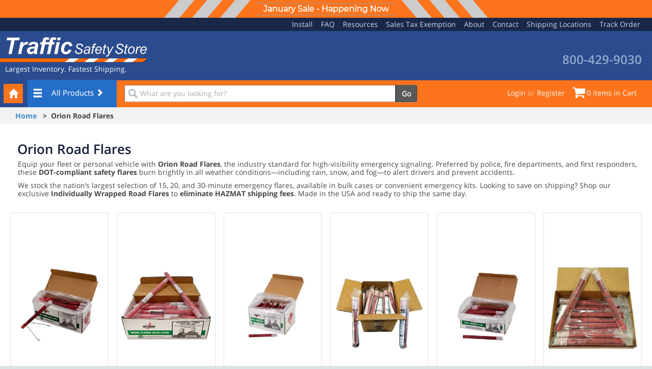

--- FILE ---
content_type: text/html; charset=utf-8
request_url: https://www.trafficsafetystore.com/road-flares
body_size: 37110
content:
<!DOCTYPE html><html lang=en><head><link rel=preconnect href=//media.trafficsafetystore.com><link rel=preconnect href=//px.ads.linkedin.com><link rel=preconnect href=//sjs.bizographics.com><link rel=preconnect href=//bat.bing.com><link rel=preconnect href=//stats.g.doubleclick.net><link rel=preconnect href=//www.google.com><link rel=preconnect href=//www.googletagmanager.com><link rel=preconnect href=//www.google-analytics.com><link rel=preconnect href=//www.googleadservices.com><link rel=preconnect href=//googleads.g.doubleclick.net><link rel=icon type=image/x-icon href=https://media.trafficsafetystore.com/image/upload/c_limit,dpr_3.0,f_auto,q_auto:best,w_auto/icons/TSS//favicon><link rel=icon type=image/svg+xml href=https://media.trafficsafetystore.com/image/upload/c_limit,dpr_3.0,f_auto,q_auto:best,w_auto/icons/TSS//favicon-svg><link rel=icon type=image/png sizes=16x16 href=https://media.trafficsafetystore.com/image/upload/c_limit,dpr_3.0,f_auto,q_auto:best,w_auto/icons/TSS//favicon-16x16><link rel=icon type=image/png sizes=32x32 href=https://media.trafficsafetystore.com/image/upload/c_limit,dpr_3.0,f_auto,q_auto:best,w_auto/icons/TSS//favicon-32x32><link rel=icon type=image/png sizes=192x192 href=https://media.trafficsafetystore.com/image/upload/c_limit,dpr_3.0,f_auto,q_auto:best,w_auto/icons/TSS//favicon-android-chrome-192x192><link rel=icon type=image/png sizes=512x512 href=https://media.trafficsafetystore.com/image/upload/c_limit,dpr_3.0,f_auto,q_auto:best,w_auto/icons/TSS//favicon-android-chrome-512x512><link rel=apple-touch-icon sizes=180x180 href=https://media.trafficsafetystore.com/image/upload/c_limit,dpr_3.0,f_auto,q_auto:best,w_auto/icons/TSS//favicon-apple-touch-icon><meta name=viewport content="width=device-width, initial-scale=1.0, maximum-scale=5.0, minimum-scale=1.0, user-scalable=1"><meta charset=UTF-8><meta http-equiv=X-UA-Compatible content="IE=edge"><meta name=apple-mobile-web-app-status-bar-style content=black><meta name=theme-color content=#2a4b8e><meta name=theme-color content=#2a4b8e media="(prefers-color-scheme: light)"><meta name=theme-color content=#2a4b8e media="(prefers-color-scheme: dark)"><meta name=msapplication-TileColor content=#FFFFFF><meta http-equiv=Accept-CH content="DPR, Viewport-Width, Width"><meta name=format-detection content="telephone=no"><title>Orion Emergency Road Flares - DOT Approved | Traffic Safety Store</title><link rel=preload href="//media.trafficsafetystore.com/raw/upload/v1/prod/tss/assets/bundles/css/sitewide.css?v=47d91816-9e5d-45ff-8d4c-2475688ce7ea" as=style onload="this.onload=null;this.rel='stylesheet'"><noscript><link rel=stylesheet href="//media.trafficsafetystore.com/raw/upload/v1/prod/tss/assets/bundles/css/sitewide.css?v=47d91816-9e5d-45ff-8d4c-2475688ce7ea"></noscript><script>(function(w,d,u){w.readyQ=[];w.bindReadyQ=[];function p(x,y){if(x=="ready"){w.bindReadyQ.push(y);}else{w.readyQ.push(x);}};var a={ready:p,bind:p};w.$=w.jQuery=function(f){if(f===d||f===u){return a}else{p(f)}}})(window,document)</script><script defer src=//media.trafficsafetystore.com/raw/upload/js/jquery1.11.0.min.js></script><script defer src="//media.trafficsafetystore.com/raw/upload/v1/prod/tss/assets/bundles/js/bundlecloudinary.js?v=47d91816-9e5d-45ff-8d4c-2475688ce7ea"></script><link rel=preload href=//media.trafficsafetystore.com/raw/upload/fonts/glyphicons-halflings-regular.woff2 as=font type=font/woff2 crossorigin=anonymous><script>$(document).ready(function(){$.cloudinary.config({cloud_name:"traffic-safety-store",secure:!0,cname:"media.trafficsafetystore.com",secure_distribution:"media.trafficsafetystore.com",private_cdn:!0})});</script><script>!function(e,a,t,n,g,c,o){e.GoogleAnalyticsObject=g,e.ga=e.ga||function(){(e.ga.q=e.ga.q||[]).push(arguments)},e.ga.l=1*new Date,c=a.createElement(t),o=a.getElementsByTagName(t)[0],c.async=1,c.src="//www.google-analytics.com/analytics.js",o.parentNode.insertBefore(c,o)}(window,document,"script",0,"ga"),ga("create","UA-3693534-1","auto"),ga("require","ec");!function(e,t,a,g,n){e[g]=e[g]||[],e[g].push({"gtm.start":(new Date).getTime(),event:"gtm.js"});var o=t.getElementsByTagName(a)[0],r=t.createElement(a);r.async=!0,r.src="//www.googletagmanager.com/gtm.js?id=GTM-WXB5ZR",o.parentNode.insertBefore(r,o)}(window,document,"script","dataLayer");</script><script async src="https://www.googletagmanager.com/gtag/js?id=G-170NEMDTR4"></script><script>window.dataLayer=window.dataLayer||[];function gtag(){dataLayer.push(arguments);}
gtag('js',new Date());gtag('config','G-170NEMDTR4');</script><script>var trackjsScript=document.createElement('script');trackjsScript.src='https://cdn.trackjs.com/agent/v3/latest/t.js';trackjsScript.defer=true;trackjsScript.onerror=function(){console.error("TrackJS script failed to load.");};trackjsScript.onload=function(){try{var attempts=0,maxAttempts=10;var interval=setInterval(function(){if(window.TrackJS&&typeof TrackJS.install==="function"){TrackJS.install({token:"ae3a15b67aec427c85734e41c6ed5722",application:"prod_tss",onError:function(payload){if(payload.status===204&&payload.url&&payload.url.includes("analytics.google.com")){return false;}
return true;}});if(TrackJS.addMetadata&&typeof TrackJS.addMetadata==="function"){var cartId="2f789b65-b8a7-4969-897e-dbc4218c4bcf";if(cartId){TrackJS.addMetadata("cartId",cartId);}}
clearInterval(interval);}
else if(++attempts>=maxAttempts){clearInterval(interval);console.warn("TrackJS did not initialize after 1 second.");}},100);}
catch(e){console.error("Error during TrackJS setup or metadata addition:",e);}};document.head.appendChild(trackjsScript);</script><script>!function(t,h,e,j,n,s){t.hj=t.hj||function(){(t.hj.q=t.hj.q||[]).push(arguments)},t._hjSettings={hjid:1273460,hjsv:6},n=h.getElementsByTagName("head")[0],(s=h.createElement("script")).async=1,s.src="//static.hotjar.com/c/hotjar-"+t._hjSettings.hjid+".js?sv="+t._hjSettings.hjsv,n.appendChild(s)}(window,document);</script><link rel=canonical href=https://www.trafficsafetystore.com/road-flares><style>@media (max-width:640px){#cat-description{margin-left:0}.category-page h1{margin-left:0}#cat-description p{word-spacing:2.3px !important;margin:0 0 10px}}</style><style>body,html{overflow-x:hidden}body{width:100%;float:left;margin:0;background-color:#fefefe}html{float:left;width:100%;margin:0;padding:0;font-family:Arial,Helvetica,sans-serif}img{max-width:100%;height:auto}ul{margin:0;padding:0;list-style-type:none}h1{font-size:32px;color:#000;font-weight:700;line-height:32px;font-family:Verdana,Arial,Helvetica,sans-serif;top:10px;position:relative}h2{font-size:14px;color:#000;font-weight:700;line-height:14px;font-family:Verdana,Arial,Helvetica,sans-serif;left:10px;top:10px;display:inline}h3{font-family:Verdana,Arial,Helvetica,sans-serif;color:#1080ba;font-size:24px;text-decoration:none;margin-top:15px;margin-bottom:10px;margin-left:5px;line-height:29px}.container-fluid:after,.nav:after,.navbar-collapse:after,.navbar-header:after,.navbar:after,.row:after,.width1920 .container-fluid:after,.width1920:after{visibility:hidden;display:block;font-size:0;content:" ";clear:both;height:0}.container-fluid,.nav,.navbar,.navbar-collapse,.navbar-header,.row,.width1920,.width1920 .container-fluid{display:inline-block}.container-fluid,.nav,.navbar,.navbar-collapse,.navbar-header,.row,.width1920,.width1920 .container-fluid{display:block}.row{margin-left:-20px}.row:after,.row:before{display:table;content:"";line-height:0}.row:after{clear:both}.btn{display:inline-block;display:inline;padding:4px 12px;margin-bottom:0;font-size:14px;line-height:20px;text-align:center;vertical-align:middle;color:#333;text-shadow:0 1px 1px rgba(255,255,255,.75);background-color:#f5f5f5;background-repeat:repeat-x;border-color:rgba(0,0,0,.1) rgba(0,0,0,.1) rgba(0,0,0,.25);border-radius:4px;margin-left:.3em;box-shadow:inset 0 1px 0 rgba(255,255,255,.2),0 1px 2px rgba(0,0,0,.05);border-left-style:none;border-left-color:inherit;border-left-width:0;border-right-style:none;border-right-color:inherit;border-right-width:0;border-top-style:none;border-top-color:inherit;border-top-width:0}.nav{margin-left:0;margin-bottom:20px;list-style:none}.nav>li>a{display:block}#saleBanner{width:100%;height:35px;font-size:16px}#saleBanner .banner{min-height:25px;height:35px}#saleBanner .banner .banner-text{font-family:Montserrat,sans-serif;display:inline-block;border-top:1px solid #999;border-bottom:1px solid #999;min-width:1px;max-width:500px;margin:auto;text-align:center;position:relative;top:6px;padding:0 15px;font-weight:600}@media screen and (max-width:500px){#saleBanner .banner .banner-text{font-size:12px;top:7px!important}}@media screen and (max-width:767px){#saleBanner .banner .banner-text{max-width:100vw;top:4px}}@media screen and (min-width:830px){#saleBanner .banner .banner-text{top:-12px}}#saleBanner .banner .center-banner{text-align:center;width:auto;margin:auto}#saleBanner .banner .shape-container{max-width:165px;top:0;display:none}@media screen and (min-width:830px){#saleBanner .banner .shape-container{display:inline-block}}#saleBanner .banner-red{background:#470606;color:#fff}#saleBanner .banner-red .parallelogram-left{width:30px;height:35px;display:inline-block;top:0;margin-right:25px;transform:skew(-40deg);background:#a50d0d}#saleBanner .banner-red .parallelogram-right{width:30px;height:35px;display:inline-block;top:0;margin-left:25px;transform:skew(40deg);background:#a50d0d}@media(max-width:767px){#saleBanner{margin-top:45px}.show-site-wide-banner #site-wrapper{margin-top:0!important}}.branding-support{min-width:190px!important;margin-left:10px;float:right}.branding-logo{width:300px!important;margin-right:10px;float:left}.valueProp{overflow:hidden;font-size:18px;text-align:center;position:relative}.valueProp>p{float:left;width:100%}@media(min-width:990px){.valueProp>p{margin-top:30px}}@media(min-width:1200px){.valueProp>p{font-size:23px}}.tss-breadcrumbs{background-color:#f2f2f2;padding:7px 15px;font-weight:700}@media screen and (max-width:767px){.tss-breadcrumbs{padding:5px 5px 5px 0;line-height:21px}}html{font-family:sans-serif;-ms-text-size-adjust:100%;-webkit-text-size-adjust:100%}body{margin:0}header,main,nav,section{display:block}a{background:0 0}h1{font-size:2em;margin:.67em 0}img{border:0}button,input{color:inherit;font:inherit;margin:0}button{overflow:visible}button{text-transform:none}button{-webkit-appearance:button}button::-moz-focus-inner,input::-moz-focus-inner{border:0;padding:0}input{line-height:normal}input[type=search]{-webkit-appearance:textfield;box-sizing:content-box}input[type=search]::-webkit-search-cancel-button,input[type=search]::-webkit-search-decoration{-webkit-appearance:none}*{box-sizing:border-box}:after,:before{box-sizing:border-box}button,input{font-family:inherit;font-size:inherit;line-height:inherit}a{color:#428bca;text-decoration:none}img{vertical-align:middle}.sr-only{position:absolute;width:1px;height:1px;margin:-1px;padding:0;overflow:hidden;clip:rect(0,0,0,0);border:0}h1,h2,h3{font-family:inherit;font-weight:500;line-height:1.1;color:inherit}h1,h2,h3{margin-top:20px;margin-bottom:10px}h1{font-size:36px}h2{font-size:30px}h3{font-size:24px}p{margin:0 0 10px}.text-right{text-align:right}.text-center{text-align:center}ul{margin-top:0;margin-bottom:10px}ul ul{margin-bottom:0}.list-inline{padding-left:0;list-style:none;margin-left:-5px}.list-inline>li{display:inline-block;padding-left:5px;padding-right:5px}.width1920,.width1920 .container-fluid{margin-right:auto;margin-left:auto;padding-left:15px;padding-right:15px;width:100%;max-width:1920px}.container-fluid{margin-right:auto;margin-left:auto;padding-left:15px;padding-right:15px}.row{margin-left:-15px;margin-right:-15px}.col-lg-7,.col-sm-6,.col-xs-12,.col-xs-3,.col-xs-4{position:relative;min-height:1px;padding-left:15px;padding-right:15px}.col-xs-12,.col-xs-3,.col-xs-4{float:left}.col-xs-12{width:100%}.col-xs-4{width:33.33333333%}.col-xs-3{width:25%}@media(min-width:768px){.col-sm-6{float:left}.col-sm-6{width:50%}}@media(min-width:1200px){.col-lg-7{float:left}.col-lg-7{width:58.33333333%}}label{display:inline-block;margin-bottom:5px;font-weight:700}input[type=search]{box-sizing:border-box}.form-control{display:block;width:100%;height:34px;padding:6px 12px;font-size:14px;line-height:1.42857143;color:#555;background-color:#fff;background-image:none;border:1px solid #ccc;border-radius:4px;box-shadow:inset 0 1px 1px rgba(0,0,0,.075)}.form-control::-moz-placeholder{color:#999;opacity:1}.form-control:-ms-input-placeholder{color:#999}.form-control::-webkit-input-placeholder{color:#999}input[type=search]{-webkit-appearance:none}.btn{display:inline-block;margin-bottom:0;font-weight:400;text-align:center;vertical-align:middle;background-image:none;border:1px solid transparent;white-space:nowrap;padding:6px 12px;font-size:14px;line-height:1.42857143;border-radius:4px}.collapse{display:none}.glyphicon{position:relative;top:1px;display:inline-block;font-family:'Glyphicons Halflings';font-style:normal;font-weight:400;line-height:1;-webkit-font-smoothing:antialiased;-moz-osx-font-smoothing:grayscale}.glyphicon-home:before{content:""}.glyphicon-tags:before{content:""}.glyphicon-chevron-right:before{content:""}.glyphicon-link:before{content:""}.glyphicon-earphone:before{content:""}.glyphicon-menu-hamburger:before{content:""}.dropdown{position:relative}.input-group{position:relative;display:table;border-collapse:separate}.input-group .form-control{position:relative;z-index:2;float:left;width:100%;margin-bottom:0}.input-group .form-control,.input-group-btn{display:table-cell}.input-group .form-control:not(:first-child):not(:last-child){border-radius:0}.input-group-btn{width:1%;white-space:nowrap;vertical-align:middle}.input-group-btn:last-child>.btn{border-bottom-left-radius:0;border-top-left-radius:0}.input-group-btn{position:relative;font-size:0;white-space:nowrap}.input-group-btn>.btn{position:relative}.input-group-btn:last-child>.btn{margin-left:-1px}.nav{margin-bottom:0;padding-left:0;list-style:none}.nav>li{position:relative;display:block}.nav>li>a{position:relative;display:block;padding:10px 15px}.navbar{position:relative;min-height:50px;margin-bottom:20px;border:1px solid transparent}@media(min-width:768px){.navbar{border-radius:4px}}@media(min-width:768px){.navbar-header{float:left}}.navbar-collapse{max-height:340px;overflow-x:visible;padding-right:15px;padding-left:15px;border-top:1px solid transparent;box-shadow:inset 0 1px 0 rgba(255,255,255,.1);-webkit-overflow-scrolling:touch}@media(min-width:768px){.navbar-collapse{width:auto;border-top:0;box-shadow:none}.navbar-collapse.collapse{display:block!important;height:auto!important;padding-bottom:0;overflow:visible!important}}.container-fluid>.navbar-collapse,.container-fluid>.navbar-header{margin-right:-15px;margin-left:-15px}@media(min-width:768px){.container-fluid>.navbar-collapse,.container-fluid>.navbar-header{margin-right:0;margin-left:0}}.navbar-brand{float:left;padding:15px 15px;font-size:18px;line-height:20px;height:50px}@media(min-width:768px){.navbar>.container-fluid .navbar-brand{margin-left:-15px}}.navbar-toggle{position:relative;float:right;margin-right:15px;padding:9px 10px;margin-top:8px;margin-bottom:8px;background-color:transparent;background-image:none;border:1px solid transparent;border-radius:4px}.navbar-toggle .icon-bar{display:block;width:22px;height:2px;border-radius:1px}.navbar-toggle .icon-bar+.icon-bar{margin-top:4px}@media(min-width:768px){.navbar-toggle{display:none}}.navbar-nav{margin:7.5px -15px}.navbar-nav>li>a{padding-top:10px;padding-bottom:10px;line-height:20px}@media(min-width:768px){.navbar-nav{float:left;margin:0}.navbar-nav>li{float:left}.navbar-nav>li>a{padding-top:15px;padding-bottom:15px}}.navbar-default{background-color:#f8f8f8;border-color:#e7e7e7}.navbar-default .navbar-brand{color:#777}.navbar-default .navbar-nav>li>a{color:#777}.navbar-default .navbar-toggle{border-color:#ddd}.navbar-default .navbar-toggle .icon-bar{background-color:#888}.navbar-default .navbar-collapse{border-color:#e7e7e7}.container-fluid,.nav,.navbar,.navbar-collapse,.navbar-header,.row,.width1920,.width1920 .container-fluid{display:inline-block;display:block}.container-fluid:after,.container-fluid:before,.nav:after,.nav:before,.navbar-collapse:after,.navbar-collapse:before,.navbar-header:after,.navbar-header:before,.navbar:after,.navbar:before,.row:after,.row:before,.width1920 .container-fluid:after,.width1920 .container-fluid:before,.width1920:after,.width1920:before{content:" ";display:table}.container-fluid:after,.nav:after,.navbar-collapse:after,.navbar-header:after,.navbar:after,.row:after,.width1920 .container-fluid:after,.width1920:after{clear:both}.pull-right{float:right!important}.pull-left{float:left!important}@-ms-viewport{width:device-width}.visible-xs{display:none!important}@media(max-width:767px){.visible-xs{display:block!important}}.navbar-default{background-image:linear-gradient(to bottom,#fff 0,#f8f8f8 100%);background-repeat:repeat-x;border-radius:4px;box-shadow:inset 0 1px 0 rgba(255,255,255,.15),0 1px 5px rgba(0,0,0,.075)}.navbar-brand,.navbar-nav>li>a{text-shadow:0 1px 0 rgba(255,255,255,.25)}body{min-width:320px;background:#dae2e6;font-size:14px;color:#727272;font-family:'Open Sans',Arial,Helvetica,sans-serif;line-height:1.4}.main{background-color:#fff}@media(min-width:768px){.main{padding-left:225px;min-height:100vh}}@media(min-width:768px){body.hide-sidebar .main{padding-left:15px}}.form-control{box-shadow:none}.content-wrapper{position:relative}label{font-weight:600;color:#646464;font-size:14px}h1,h2,h3{text-rendering:optimizeLegibility;font-weight:600;color:#131d37}h1{font-size:26px;margin-top:10px;margin-bottom:18px;margin-left:14px}h2{font-size:22px}h3{font-size:20px}.btn{font-weight:600;border-radius:4px}.btn-dark{border:1px solid #444;background:#59595a;color:#fff;box-shadow:inset 0 1px 0 rgba(255,255,255,.2)}.navbar-top{background:#192848;padding:3px 0}.site-navigation{padding:0 15px}.site-navigation ul{margin:0;padding:0}.site-navigation li{padding-left:8px;padding-right:8px;margin:0}.site-navigation a{color:#cdd7f0}.branding-support,.site-navigation{text-align:center}@media(min-width:768px){.branding-support,.site-navigation{text-align:right}}.branding{background:#2a4b8e;color:#fff;padding:10px 20px 10px 0;text-align:center}.branding-logo{padding-top:2px;padding-bottom:0;padding-left:0}@media(min-width:768px){.branding-logo{text-align:left}}.branding-logo p{margin:3px 0 3px 10px}.branding-logo .logo{width:300px;height:52px}@media(min-width:768px){.branding-logo .logo{width:290px;height:50px}}.branding-support{line-height:1;padding-right:0}.branding-support .phone-number{font-size:30px;margin-top:3px;font-weight:600;margin-bottom:2px}.branding-support .live-support{font-size:20px;margin-bottom:2px}.branding-support .live-support #americanFlagIcon{margin-bottom:2.5px;margin-right:4px}#printLogo{max-height:30px;vertical-align:middle;margin:1rem 0 3rem}.footerPhoneNumbers i{color:#fff}.footer-links a{color:#a8adbb}.footer-links li{margin-bottom:5px;margin-right:10px;margin-left:10px}@media(min-width:768px){.footer-links li{display:inline-block;margin-bottom:0}}.search-bar{background:#fd741c;border-top:1px solid rgba(0,0,0,.7);border-bottom:1px solid rgba(0,0,0,.4);border-right:1px solid rgba(0,0,0,.4);border-top-right-radius:4px;margin-top:-2px;color:#fff;box-shadow:inset 0 1px 0 rgba(255,255,255,.3);position:relative}.search-bar a{color:#fff}@media(min-width:768px){.hide-sidebar .search-bar{padding-left:210px}}.search{position:relative;left:-38px;top:2px;margin-top:7px;margin-bottom:7px}.width1920 .search{left:0}.search-group{position:relative;border-radius:4px;box-shadow:0 1px 0 rgba(255,255,255,.3)}.search-group .search-icon{z-index:20;position:absolute;width:18px;height:18px;top:8px;left:8px}.search-field{border:1px solid #b15d35;border-right:1px solid #000;padding-right:0;padding-left:30px;line-height:1.3}.search-button .btn{padding-top:6px;font-weight:600;color:#fff}.store-links{float:right;font-size:14px;line-height:49px;list-style:none;margin:0;padding:0}.store-links li{display:inline-block}.search-items{display:none}@media(min-width:992px){.search-items{display:inline}}.store-user i{opacity:.6}.store-cart{position:relative;margin-left:15px}.store-cart .cart-icon{width:25px;position:inline;margin-bottom:3px;margin-right:3px}#site-wrapper .content-wrapper{margin-top:0}.width1920 .navbar-header{height:53px}.width1920 .content-wrapper{margin-top:0}.width1920 #header-nav-main{margin-bottom:0}.width1920 #header-nav-main .container-fluid a.navbar-brand{margin:0;width:60px;height:55px;position:relative;top:-1px}.width1920 #header-nav-main .container-fluid #header-nav-left #header-nav-categories{margin-left:0}.width1920 #header-nav-orange-section{height:53px}#header-nav-main{background-color:#fd741c;color:#fff;border-radius:0;border:0;padding-right:0;margin-bottom:4px}#header-nav-main .container-fluid{padding-right:0;background-color:#fd741c}#header-nav-main .container-fluid a{color:#fff;font-weight:400}#header-nav-main .container-fluid a.navbar-brand{background-color:#2a4b8e;padding-top:7px;padding-left:7px;padding-right:2px;width:52px;height:54px}#header-nav-main .container-fluid a.navbar-brand .glyphicon-home{background-color:#fd741c;padding:10px;text-align:center}#header-nav-main .container-fluid #header-nav-left{width:14%;margin-left:-6px}#header-nav-main .container-fluid #header-nav-left #header-nav-categories{width:100%;text-align:center;margin-left:3%}#header-nav-main .container-fluid #header-nav-left #header-nav-categories .dropdown-toggle{font-size:12px;padding-left:5px;padding-right:5px;background-color:#000;height:54px;min-height:50px}#header-nav-main .container-fluid #header-nav-left #header-nav-categories .dropdown-toggle .glyphicon-menu-hamburger{display:none;font-size:12px;padding-top:3px;text-align:left;float:left}@media(min-width:992px){#header-nav-main .container-fluid #header-nav-left #header-nav-categories .dropdown-toggle .glyphicon-menu-hamburger{display:block;font-size:13px}}@media(min-width:1200px){#header-nav-main .container-fluid #header-nav-left #header-nav-categories .dropdown-toggle .glyphicon-menu-hamburger{display:block;font-size:20px;padding-top:0}}@media only screen and (min-width:992px){#header-nav-main .container-fluid #header-nav-left #header-nav-categories .dropdown-toggle{font-size:13px;padding-left:10px;padding-right:10px}}@media only screen and (min-width:1200px){#header-nav-main .container-fluid #header-nav-left #header-nav-categories .dropdown-toggle{font-size:15px}}#header-nav-main .container-fluid #header-nav-left #header-nav-categories .dropdown-toggle.dropdown-toggle-darkblue{background-color:#246dc9}#header-nav-main .search-bar{position:static;margin-top:0;box-shadow:none;border:none;background-color:rgba(0,0,0,0)}.sale-ribbon{position:absolute;left:-5px;top:-5px;z-index:1;overflow:hidden;width:112px;height:112px;text-align:right}.sale-ribbon span{font-size:12px;color:#fff;letter-spacing:.7px;text-align:center;font-weight:700;line-height:19px;padding:3px;transform:rotate(-45deg);width:130px;display:block;background:#79a70a;background:linear-gradient(#9bc90d 0,#79a70a 100%);box-shadow:0 3px 10px -5px #000;position:absolute;top:11px;left:-33px}.sale-ribbon span::before{content:'';position:absolute;left:0;top:100%;z-index:-1;border-left:3px solid #79a70a;border-right:3px solid transparent;border-bottom:3px solid transparent;border-top:3px solid #79a70a}.sale-ribbon span::after{content:'';position:absolute;right:0;top:100%;z-index:-1;border-right:3px solid #79a70a;border-left:3px solid transparent;border-bottom:3px solid transparent;border-top:3px solid #79a70a}.red span{background:#8f0808;background:linear-gradient(#f70505 0,#8f0808 100%)}.red span::before{border-left-color:#8f0808;border-top-color:#8f0808}.red span::after{border-right-color:#8f0808;border-top-color:#8f0808}.btn{width:100%}.product-title{padding:0 19px}@media all and (min-width:768px){.product-title{padding:0 14px;margin-bottom:15px}}.search-product .product-title{font-weight:600}.search-product .product-title{font-size:14px;line-height:1.2}.search-product .product-image{border:#ced6de solid 1px;margin-bottom:5px}.product-image>img{height:195px;width:auto}.product-text-wrapper{margin-left:auto;margin-right:auto;width:100%;text-align:center}#search-product-results-container{min-height:100%;height:100%;padding-right:0;margin-top:10px;margin-bottom:40px}#search-product-results-container{padding:5px}#search-product-results-container .search-products-results{display:grid;grid-template-columns:repeat(2,minmax(0,1fr));gap:1rem}@media all and (min-width:768px){#search-product-results-container .search-products-results{grid-template-columns:repeat(3,minmax(0,1fr))}}@media all and (min-width:1199px){#search-product-results-container .search-products-results{grid-template-columns:repeat(4,minmax(0,1fr))}}#search-product-results-container .search-products-results .search-product{border:solid 1px #e2e2e2;border-radius:3px;margin:0;text-align:center;position:relative;width:100%}#search-product-results-container .search-products-results .search-product a{display:flex;flex-direction:column;justify-content:flex-end;position:relative;height:100%}#search-product-results-container .search-products-results .search-product a .product-image{margin:10px 0 0 0;border:none;max-height:340px}#search-product-results-container .search-products-results .search-product a .product-image img{height:100%;width:auto;max-height:200px}#search-product-results-container .search-products-results .search-product a .product-text-wrapper{padding:10px;position:relative;height:145px;margin-left:auto;margin-right:auto;width:100%;text-align:center}#search-product-results-container .search-products-results .search-product a .product-text-wrapper .product-title{color:#000;font-weight:600;text-align:left;text-transform:capitalize;padding:0;height:46px;line-height:15px;overflow:hidden;display:-webkit-box;-webkit-line-clamp:3;line-clamp:3;-webkit-box-orient:vertical;margin-top:6px;position:absolute;top:65px;padding-right:10px}#search-product-results-container{padding:5px}#search-product-results-container.category-page .search-products-results{display:grid;grid-template-columns:repeat(2,minmax(0,1fr));gap:1rem}@media all and (min-width:768px){#search-product-results-container.category-page .search-products-results{grid-template-columns:repeat(4,minmax(0,1fr))}}@media all and (min-width:1199px){#search-product-results-container.category-page .search-products-results{grid-template-columns:repeat(6,minmax(0,1fr))}}#search-product-results-container.category-page .search-products-results .search-product{border:solid 1px!important;background:#fff;border:solid 1px #e2e2e2;border-radius:3px;margin:0;text-align:center;position:relative;width:100%}#search-product-results-container.category-page .search-products-results .search-product a{display:flex;flex-direction:column;justify-content:flex-end;position:relative;height:100%}#search-product-results-container.category-page .search-products-results .search-product .product-image{padding:0 5px;height:100%;margin:10px 0 0 0;border:none;max-height:340px}#search-product-results-container.category-page .search-products-results .search-product .product-image img{min-height:unset;max-height:340px;width:100%;height:auto}@media all and (min-width:1199px){#search-product-results-container.category-page .search-products-results .search-product .product-image img{min-height:unset;height:100%;width:auto}}#search-product-results-container.category-page .search-products-results .search-product .product-text-wrapper{padding:10px;position:relative;height:115px}#search-product-results-container.category-page .search-products-results .search-product .product-text-wrapper .product-title{color:#000;font-weight:600;text-align:left;text-transform:capitalize;padding:0;height:46px;line-height:15px;overflow:hidden;display:-webkit-box;-webkit-line-clamp:3;line-clamp:3;-webkit-box-orient:vertical;margin-top:6px;margin-left:0;position:static;top:65px;padding-right:10px}#search-product-results-container.category-page .search-products-results .search-product .product-text-wrapper .blurb{color:#000;line-height:1.2;font-size:12px;text-align:left;margin-top:5px;height:45px}#search-product-results-container.category-page .search-products-results .search-product .product-text-wrapper br{display:none}@media all and (min-width:1199px){#search-product-results-container.category-page .search-products-results .search-product .product-text-wrapper br{display:block}}#search-product-results-container.category-page .search-products-results .search-product .more-info{text-align:right;margin:5px 14px}@media(min-width:767.5px){#mobile-header{display:none}}.site-wrapper{z-index:0}@media(max-width:767px){html{overflow-x:hidden}#mobile-header{display:inherit}#mobile-header .no-pad{padding:0}#search-bar,.site-header{display:none}#mobile-header{padding:0;top:0;left:0;background:#2a4b8e;color:#fff;min-height:45px;width:100%;height:45px;box-shadow:#000 0 0 5px;position:fixed;box-sizing:border-box;z-index:2000}#mobile-logo img{max-width:100%}#site-wrapper{margin-top:45px;box-shadow:#000 0 0 5px}#mobile-header .menu-option{display:inline-block;height:45px;border-right:1px solid #3762d7;padding:0;width:45px;padding-top:1px;text-align:center;margin:0}#search-menu-toggle{margin-left:-5px!important}.mobile-search{height:0;background:#ff6a00;overflow:hidden;opacity:0;z-index:20}.left-border{border-left:1px solid #3762d7}#mobile-header a{color:#fff}#mobile-header .icon{font-size:32px}}.no-pad{padding:0}.width1920 .no-pad{padding:0!important}.width1920 .content-wrapper{margin-top:0}.width1920 #header-nav-orange-section{height:53px}.print-only{display:none}.menu-cart{margin-right:15px}</style><meta name=title content="Orion Safety &amp; Road Flares "><meta name=description content="Buy Orion Emergency Road Flares (Made in USA). DOT Approved 15, 20 &amp; 30-minute flares. Individually wrapped options = NO HAZMAT fees. Ships Today!"><meta name=keywords content="Orion Road Flares,Orion Flares,Flares"><meta property=og:url content=https://www.trafficsafetystore.com/road-flares><meta property=og:type content=website><meta property=og:title content="Orion Safety &amp; Road Flares "><meta property=og:description content="Buy Orion Emergency Road Flares (Made in USA). DOT Approved 15, 20 &amp; 30-minute flares. Individually wrapped options = NO HAZMAT fees. Ships Today!"><meta property=og:image content=https://media.trafficsafetystore.com/image/upload/c_limit,dpr_3.0,f_auto,q_auto:best,w_auto/i/road-flares-menu-550x550.png><meta name=twitter:card content=summary_large_image><meta property=twitter:url content=https://www.trafficsafetystore.com/road-flares><meta name=twitter:title content="Orion Safety &amp; Road Flares "><meta name=twitter:description content="Buy Orion Emergency Road Flares (Made in USA). DOT Approved 15, 20 &amp; 30-minute flares. Individually wrapped options = NO HAZMAT fees. Ships Today!"><meta name=twitter:image content=https://media.trafficsafetystore.com/image/upload/c_limit,dpr_3.0,f_auto,q_auto:best,w_auto/i/road-flares-menu-550x550.png><link rel=preload href=https://media.trafficsafetystore.com/image/upload/c_limit,q_auto:best,w_300/i/road-flares-30-minute-menu-860x1120.webp as=image fetchpriority=high><link rel=preload href=https://media.trafficsafetystore.com/image/upload/c_limit,q_auto:best,w_300/i/individually-wrapped-orion-30-minute-flares-menu-430x560.webp as=image fetchpriority=high><link rel=preload href=https://media.trafficsafetystore.com/image/upload/c_limit,q_auto:best,w_300/i/orion-20-minute-road-flares-menu-860x1120.webp as=image fetchpriority=high><body class="show-site-wide-banner hide-sidebar"><noscript><iframe src="//www.googletagmanager.com/ns.html?id=GTM-WXB5ZR" height=0 width=0 style=display:none;visibility:hidden></iframe></noscript><div class=dont-print><div id=saleBanner><div onclick="window.location.href='/shop-on-sale'" class="banner banner-orange"><div class=center-banner><div class=shape-container><div class=parallelogram-left></div><div class=parallelogram-left></div><div class=parallelogram-left></div></div><div class=banner-text>January Sale - Happening Now</div><div class=shape-container><div class=parallelogram-right></div><div class=parallelogram-right></div><div class=parallelogram-right></div></div></div></div></div></div><script>function AddProducts(){}
function GetJsonProducts(){var products=[];var protoAiProducts=[];return{products:products,protoAiProducts:protoAiProducts};}
function GetProductsForProtoAi(){var retval=GetJsonProducts;return retval.protoAiProducts;}
function GetProducts(){var retval=GetJsonProducts;return retval.products;}</script><div id=mask></div><div id=modalWrapper></div><div id=mobileMenuWrapper><script>$(document).ready(function(){var mobileMenuLoaded=false;$('body').on('click',"#mobile-menu-toggle",function(){if(mobileMenuLoaded==false){$("#mobileMenuWrapper").load("/Slug/LoadMobileMenu");mobileMenuLoaded=true;}});})</script></div><div id=siteInfo style=display:none data-site-abbreviation=TSS></div><div id=site-wrapper class="site-wrapper width1920 container-fluid"><script defer src=//media.trafficsafetystore.com/raw/upload/js/jquery.mobile.navigate.min.js></script><div id=DimBackground></div><header role=banner class="site-header dont-print"><div class="navbar-top row dont-print" style=height:25.59px><nav class=site-navigation><h2 class=sr-only>Site Navigation</h2><ul class="header-links list-inline"><li id=headerNavInstructionsLink><a href="//www.trafficsafetystore.com/install-guides/">Install</a><li id=headerNavFAQLink><a href=//www.trafficsafetystore.com/faq>FAQ</a><li id=headerNavResourceLink><a href=//www.trafficsafetystore.com/resources>Resources</a><li id=headerNavTaxLink><a href=//www.trafficsafetystore.com/sales-tax-exempt>Sales Tax Exemption</a><li id=headerNavAboutLink><a href=//www.trafficsafetystore.com/about>About</a><li id=headerNavContactLink><a href=//www.trafficsafetystore.com/contact-us>Contact</a><li id=headerNavContactLink><a href=//www.trafficsafetystore.com/about/shipping>Shipping Locations</a><li id=headerNavTrackLink><a href=/order/trackorder>Track Order</a><li class=sr-only id=headerAccessibilityLink style=display:none><a aria-label="View our Accessiblity Policy" href=//www.trafficsafetystore.com/accessibility>Accessibility Policy</a></ul></nav></div><div class="branding row dont-print"><div class="branding-logo dont-print"><a href="/"><h2 class=sr-only>Traffic Safety Store</h2><img class="logo cld-responsive ignore-for-lazy-load" data-src=https://media.trafficsafetystore.com/image/upload/c_limit,dpr_3.0,f_auto,q_auto:best,w_auto/images/logo.png src=https://media.trafficsafetystore.com/image/upload/c_limit,dpr_3.0,f_auto,q_auto:best,w_auto/images/logo.png alt="Traffic Safety Store Logo"></a><p>Largest Inventory. Fastest Shipping.</div><div class=branding-support style=z-index:3;height:56px><div style=clear:none;float:right><div class=valueProp style=transform:translateY(80%);min-width:244px><p style=margin-top:0;margin-bottom:0;line-height:35px;text-align:right;color:#94A8CC;font-size:24px;font-weight:600>800-429-9030</div></div></div></div><nav class="navbar navbar-default row" id=header-nav-main><div class="container-fluid no-pad" id=header-nav-orange-section><div class=navbar-header><button type=button class="navbar-toggle collapsed" data-toggle=collapse data-target=#header-nav-collapse aria-expanded=false> <span class=sr-only>Toggle navigation</span> <span class=icon-bar></span> <span class=icon-bar></span> <span class=icon-bar></span> </button> <a class=navbar-brand href="/"><span class="glyphicon glyphicon-home"></span></a></div><div class="collapse navbar-collapse" id=header-nav-collapse style=height:53px><ul class="nav navbar-nav" id=header-nav-left><li class=dropdown id=header-nav-categories><a id=SideNavToggleDropDownLink href=# onclick="gaNav('MainMenu')" class="dropdown-toggle dropdown-toggle-darkblue" data-toggle=dropdown role=button aria-haspopup=true aria-expanded=false> <span class="glyphicon glyphicon-menu-hamburger" aria-hidden=true></span> All Products <span class="glyphicon glyphicon-rotate glyphicon-chevron-right"></span> </a><div style=position:absolute><div id=SideNav><ul id=SideNavInner><div id=SideNavHeading><div id=SideNavSite><img data-src=https://media.trafficsafetystore.com/image/upload/c_limit,dpr_3.0,f_auto,q_auto:best,w_auto/images/logo.png alt=""></div><div id=SideNavCloseButton class=pull-right>&times;</div></div><li class=sidenav-cat id=catID-3><a href=/traffic-cones class="sidenav-link-cat row"> <span class="cat-name pull-left">Traffic Cones</span> <span class="cat-chevron pull-right glyphicon glyphicon-chevron-right"></span> </a><div class=sidenav-subcats-mouse-assist></div><ul class=sidenav-subcats><div class="col-xs-3 sidenav-product"><a href=/traffic-cones/orange-lime onclick="gaNav('subcat-Orange &amp; Lime Traffic Cones')"> <img id=sidebar-catImg-1 class=sidebar-catImg data-src=https://media.trafficsafetystore.com/image/upload/c_limit,dpr_3.0,f_auto,q_auto:best,w_auto/i/orange-lime-menu-1290x1680.png alt=""><div class="sidenav-product-name text-center">Orange & Lime Traffic Cones</div></a></div><div class="col-xs-3 sidenav-product"><a href=/traffic-cones/colored onclick="gaNav('subcat-Multi-Color Traffic Cones')"> <img id=sidebar-catImg-2 class=sidebar-catImg data-src=https://media.trafficsafetystore.com/image/upload/c_limit,dpr_3.0,f_auto,q_auto:best,w_auto/i/colored-menu-860x1120.png alt=""><div class="sidenav-product-name text-center">Multi-Color Traffic Cones</div></a></div><div class="col-xs-3 sidenav-product"><a href=/traffic-cones/grabber-cones onclick="gaNav('subcat-Grabber Traffic Cones')"> <img id=sidebar-catImg-3 class=sidebar-catImg data-src=https://media.trafficsafetystore.com/image/upload/c_limit,dpr_3.0,f_auto,q_auto:best,w_auto/i/grabber-cones-menu-860x1120.png alt=""><div class="sidenav-product-name text-center">Grabber Traffic Cones</div></a></div><div class="col-xs-3 sidenav-product"><a href=/traffic-cones/cone-bar onclick="gaNav('subcat-Cone Bars')"> <img id=sidebar-catImg-4 class=sidebar-catImg data-src=https://media.trafficsafetystore.com/image/upload/c_limit,dpr_3.0,f_auto,q_auto:best,w_auto/i/cone-bar-menu-860x1120.png alt=""><div class="sidenav-product-name text-center">Cone Bars</div></a></div><div class="col-xs-3 sidenav-product"><a href=/traffic-cones/clip-on-signs onclick="gaNav('subcat-Clip-On Signs &amp; Caution Tape')"> <img id=sidebar-catImg-5 class=sidebar-catImg data-src=https://media.trafficsafetystore.com/image/upload/c_limit,dpr_3.0,f_auto,q_auto:best,w_auto/i/clip-on-signs-menu-860x1120.png alt=""><div class="sidenav-product-name text-center">Clip-On Signs & Caution Tape</div></a></div><div class="col-xs-3 sidenav-product"><a href=/traffic-cones/collapsible-traffic-cones onclick="gaNav('subcat-Collapsible Traffic Cones')"> <img id=sidebar-catImg-6 class=sidebar-catImg data-src=https://media.trafficsafetystore.com/image/upload/c_limit,dpr_3.0,f_auto,q_auto:best,w_auto/i/collapsible-traffic-cones-menu-860x1120.png alt=""><div class="sidenav-product-name text-center">Collapsible Traffic Cones</div></a></div><div class="col-xs-3 sidenav-product"><a href=/traffic-cones/traffic-cone-cart onclick="gaNav('subcat-Traffic Cone Carts')"> <img id=sidebar-catImg-7 class=sidebar-catImg data-src=https://media.trafficsafetystore.com/image/upload/c_limit,dpr_3.0,f_auto,q_auto:best,w_auto/i/traffic-cone-cart-menu-430x560.png alt=""><div class="sidenav-product-name text-center">Traffic Cone Carts</div></a></div><div class="col-xs-3 sidenav-product"><a href=/traffic-cones/cortina-traffic-cones onclick="gaNav('subcat-Cortina Traffic Cones')"> <img id=sidebar-catImg-8 class=sidebar-catImg data-src=https://media.trafficsafetystore.com/image/upload/c_limit,dpr_3.0,f_auto,q_auto:best,w_auto/i/cortina-traffic-cones-menu-430x560.png alt=""><div class="sidenav-product-name text-center">Cortina Traffic Cones</div></a></div></ul><li class=sidenav-cat id=catID-1><a href=/parking-blocks class="sidenav-link-cat row"> <span class="cat-name pull-left">Parking Blocks</span> <span class="cat-chevron pull-right glyphicon glyphicon-chevron-right"></span> </a><div class=sidenav-subcats-mouse-assist></div><ul class=sidenav-subcats><div class="col-xs-3 sidenav-product"><a href=/parking-blocks/clearline-rubber onclick="gaNav('subcat-Clearline Rubber Parking Blocks ')"> <img id=sidebar-catImg-1 class=sidebar-catImg data-src=https://media.trafficsafetystore.com/image/upload/c_limit,dpr_3.0,f_auto,q_auto:best,w_auto/i/clearline-recycled-menu-860x1120.png alt=""><div class="sidenav-product-name text-center">Clearline Rubber Parking Blocks</div></a></div><div class="col-xs-3 sidenav-product"><a href=/parking-blocks/plasticade-rubber-parking-blocks onclick="gaNav('subcat-Rubber Parking Block by Plasticade')"> <img id=sidebar-catImg-2 class=sidebar-catImg data-src=https://media.trafficsafetystore.com/image/upload/c_limit,dpr_3.0,f_auto,q_auto:best,w_auto/i/plasticade-rubber-parking-blocks-menu-430x560.png alt=""><div class="sidenav-product-name text-center">Rubber Parking Block by Plasticade</div></a></div><div class="col-xs-3 sidenav-product"><a href=/parking-blocks/guma-6-foot-rubber-parking-blocks onclick="gaNav('subcat-GUMA Rubber Parking Blocks')"> <img id=sidebar-catImg-3 class=sidebar-catImg data-src=https://media.trafficsafetystore.com/image/upload/c_limit,dpr_3.0,f_auto,q_auto:best,w_auto/i/guma-rubber-parking-blocks-menu-860x1120.png alt=""><div class="sidenav-product-name text-center">GUMA Rubber Parking Blocks</div></a></div><div class="col-xs-3 sidenav-product"><a href=/parking-blocks/plastic-commercial onclick="gaNav('subcat-Recycled Plastic Commercial Blocks')"> <img id=sidebar-catImg-4 class=sidebar-catImg data-src=https://media.trafficsafetystore.com/image/upload/c_limit,dpr_3.0,f_auto,q_auto:best,w_auto/i/plastic-commercial-menu-860x1120.png alt=""><div class="sidenav-product-name text-center">Recycled Plastic Commercial Blocks</div></a></div><div class="col-xs-3 sidenav-product"><a href=/parking-blocks/low-profile-rubber-parking-blocks onclick="gaNav('subcat-6 Low-Profile Rubber Parking Blocks')"> <img id=sidebar-catImg-5 class=sidebar-catImg data-src=https://media.trafficsafetystore.com/image/upload/c_limit,dpr_3.0,f_auto,q_auto:best,w_auto/i/low-profile-rubber-parking-blocks-menu-420x560.png alt=""><div class="sidenav-product-name text-center">6' Low-Profile Rubber Parking Blocks</div></a></div><div class="col-xs-3 sidenav-product"><a href=/parking-blocks/low-profile-parking-blocks onclick="gaNav('subcat-Industrial Plastic Parking Blocks')"> <img id=sidebar-catImg-6 class=sidebar-catImg data-src=https://media.trafficsafetystore.com/image/upload/c_limit,dpr_3.0,f_auto,q_auto:best,w_auto/i/low-profile-parking-blocks-menu-860x1120.png alt=""><div class="sidenav-product-name text-center">Industrial Plastic Parking Blocks</div></a></div><div class="col-xs-3 sidenav-product"><a href=/parking-blocks/traffic-safety-store-rubber onclick="gaNav('subcat-Traffic Safety Store Rubber Parking Blocks')"> <img id=sidebar-catImg-7 class=sidebar-catImg data-src=https://media.trafficsafetystore.com/image/upload/c_limit,dpr_3.0,f_auto,q_auto:best,w_auto/i/traffic-safety-store-rubber-menu2-860x1120.png alt=""><div class="sidenav-product-name text-center">Traffic Safety Store Rubber Parking Blocks</div></a></div><div class="col-xs-3 sidenav-product"><a href=/parking-blocks/plastic-industrial onclick="gaNav('subcat-Heavy-Duty Solid Plastic Blocks')"> <img id=sidebar-catImg-8 class=sidebar-catImg data-src=https://media.trafficsafetystore.com/image/upload/c_limit,dpr_3.0,f_auto,q_auto:best,w_auto/i/plastic-industrial-menu-860x1120.png alt=""><div class="sidenav-product-name text-center">Heavy-Duty Solid Plastic Blocks</div></a></div><div class="col-xs-3 sidenav-product"><a href=/parking-blocks/truck-stop onclick="gaNav('subcat-8 Heavy-Duty Plastic Truck Blocks')"> <img id=sidebar-catImg-9 class=sidebar-catImg data-src=https://media.trafficsafetystore.com/image/upload/c_limit,dpr_3.0,f_auto,q_auto:best,w_auto/i/truck-stop-menu-160x208.jpg alt=""><div class="sidenav-product-name text-center">8' Heavy-Duty Plastic Truck Blocks</div></a></div><div class="col-xs-3 sidenav-product"><a href=/parking-blocks/plastic-economy onclick="gaNav('subcat-Economy Solid Plastic Blocks')"> <img id=sidebar-catImg-10 class=sidebar-catImg data-src=https://media.trafficsafetystore.com/image/upload/c_limit,dpr_3.0,f_auto,q_auto:best,w_auto/i/plastic-economy-menu-860x1120.png alt=""><div class="sidenav-product-name text-center">Economy Solid Plastic Blocks</div></a></div><div class="col-xs-3 sidenav-product"><a href=/parking-blocks/plastic-electric-vehicle onclick="gaNav('subcat-Electric Vehicle Parking Blocks')"> <img id=sidebar-catImg-11 class=sidebar-catImg data-src=https://media.trafficsafetystore.com/image/upload/c_limit,dpr_3.0,f_auto,q_auto:best,w_auto/i/plastic-electric-vehicle-menu-430x560.png alt=""><div class="sidenav-product-name text-center">Electric Vehicle Parking Blocks</div></a></div><div class="col-xs-3 sidenav-product"><a href=/parking-blocks/notrax-recycled-rubber onclick="gaNav('subcat-Park-It Recycled Rubber Parking Blocks')"> <img id=sidebar-catImg-12 class=sidebar-catImg data-src=https://media.trafficsafetystore.com/image/upload/c_limit,dpr_3.0,f_auto,q_auto:best,w_auto/i/notrax-recycled-rubber-menu-300x391.jpeg alt=""><div class="sidenav-product-name text-center">Park-It Recycled Rubber Parking Blocks</div></a></div></ul><li class=sidenav-cat id=catID-2><a href=/speed-bumps-humps class="sidenav-link-cat row"> <span class="cat-name pull-left">Speed Bumps & Humps</span> <span class="cat-chevron pull-right glyphicon glyphicon-chevron-right"></span> </a><div class=sidenav-subcats-mouse-assist></div><ul class=sidenav-subcats><div class="col-xs-3 sidenav-product"><a href=/speed-bumps-humps/economy-rubber onclick="gaNav('subcat-Rubber Speed Bumps')"> <img id=sidebar-catImg-1 class=sidebar-catImg data-src=https://media.trafficsafetystore.com/image/upload/c_limit,dpr_3.0,f_auto,q_auto:best,w_auto/i/economy-rubber-menu-860x1120.png alt=""><div class="sidenav-product-name text-center">Rubber Speed Bumps</div></a></div><div class="col-xs-3 sidenav-product"><a href=/speed-bumps-humps/rubber-speed-bump onclick="gaNav('subcat-Rubber Speed Bumps with Reflective Stripes')"> <img id=sidebar-catImg-2 class=sidebar-catImg data-src=https://media.trafficsafetystore.com/image/upload/c_limit,dpr_3.0,f_auto,q_auto:best,w_auto/i/rubber-speed-bump-menu-860x1120.png alt=""><div class="sidenav-product-name text-center">Rubber Speed Bumps with Reflective Stripes</div></a></div><div class="col-xs-3 sidenav-product"><a href=/speed-bumps-humps/rubber-speed-hump onclick="gaNav('subcat-Rubber Speed Humps')"> <img id=sidebar-catImg-3 class=sidebar-catImg data-src=https://media.trafficsafetystore.com/image/upload/c_limit,dpr_3.0,f_auto,q_auto:best,w_auto/i/rubber-speed-hump-menu-430x560.png alt=""><div class="sidenav-product-name text-center">Rubber Speed Humps</div></a></div><div class="col-xs-3 sidenav-product"><a href=/speed-bumps-humps/plastic-speed-bump onclick="gaNav('subcat-Plastic Speed Bumps')"> <img id=sidebar-catImg-4 class=sidebar-catImg data-src=https://media.trafficsafetystore.com/image/upload/c_limit,dpr_3.0,f_auto,q_auto:best,w_auto/i/plastic-speed-bump-menu-860x1120.png alt=""><div class="sidenav-product-name text-center">Plastic Speed Bumps</div></a></div><div class="col-xs-3 sidenav-product"><a href=/speed-bumps-humps/alley-bumps onclick="gaNav('subcat-Oversized Alley Speed Bumps')"> <img id=sidebar-catImg-5 class=sidebar-catImg data-src=https://media.trafficsafetystore.com/image/upload/c_limit,dpr_3.0,f_auto,q_auto:best,w_auto/i/alley-bumps-menu-267x348.jpg alt=""><div class="sidenav-product-name text-center">Oversized "Alley" Speed Bumps</div></a></div><div class="col-xs-3 sidenav-product"><a href=/speed-bumps-humps/portable-speed-bumps onclick="gaNav('subcat-Portable Speed Bumps')"> <img id=sidebar-catImg-6 class=sidebar-catImg data-src=https://media.trafficsafetystore.com/image/upload/c_limit,dpr_3.0,f_auto,q_auto:best,w_auto/i/portable-speed-bumps-menu-860x1120.png alt=""><div class="sidenav-product-name text-center">Portable Speed Bumps</div></a></div></ul><li class=sidenav-cat id=catID-20><a href=/delineator-tubes class="sidenav-link-cat row"> <span class="cat-name pull-left">Delineator Tubes</span> <span class="cat-chevron pull-right glyphicon glyphicon-chevron-right"></span> </a><div class=sidenav-subcats-mouse-assist></div><ul class=sidenav-subcats><div class="col-xs-3 sidenav-product"><a href=/delineator-tubes/looper-tubes onclick="gaNav('subcat-Looper Tubes')"> <img id=sidebar-catImg-1 class=sidebar-catImg data-src=https://media.trafficsafetystore.com/image/upload/c_limit,dpr_3.0,f_auto,q_auto:best,w_auto/i/looper-tubes-menu-430x560.png alt=""><div class="sidenav-product-name text-center">Looper Tubes</div></a></div><div class="col-xs-3 sidenav-product"><a href=/delineator-tubes/arrowtop-tube onclick="gaNav('subcat-Arrow Top Tubes')"> <img id=sidebar-catImg-2 class=sidebar-catImg data-src=https://media.trafficsafetystore.com/image/upload/c_limit,dpr_3.0,f_auto,q_auto:best,w_auto/i/arrowtop-tube-menu-430x560.png alt=""><div class="sidenav-product-name text-center">Arrow Top Tubes</div></a></div><div class="col-xs-3 sidenav-product"><a href=/delineator-tubes/cortina-ezgrab onclick="gaNav('subcat-EZ Grab Delineators')"> <img id=sidebar-catImg-3 class=sidebar-catImg data-src=https://media.trafficsafetystore.com/image/upload/c_limit,dpr_3.0,f_auto,q_auto:best,w_auto/i/cortina-ezgrab-menu-860x1120.png alt=""><div class="sidenav-product-name text-center">"EZ Grab" Delineators</div></a></div><div class="col-xs-3 sidenav-product"><a href=/delineator-tubes/arch-top-tubes onclick="gaNav('subcat-Arch Top Tubes')"> <img id=sidebar-catImg-4 class=sidebar-catImg data-src=https://media.trafficsafetystore.com/image/upload/c_limit,dpr_3.0,f_auto,q_auto:best,w_auto/i/arch-top-tubes-menu-860x1120.png alt=""><div class="sidenav-product-name text-center">Arch Top Tubes</div></a></div><div class="col-xs-3 sidenav-product"><a href=/delineator-tubes/42-inch-looper-tube-with-yellow-reflective-collars onclick="gaNav('subcat-42 Looper Tube with Yellow Reflective Collars')"> <img id=sidebar-catImg-5 class=sidebar-catImg data-src=https://media.trafficsafetystore.com/image/upload/c_limit,dpr_3.0,f_auto,q_auto:best,w_auto/i/42-inch-looper-tube-with-yellow-reflective-collars-menu-430x560.png alt=""><div class="sidenav-product-name text-center">42" Looper Tube with Yellow Reflective Collars</div></a></div><div class="col-xs-3 sidenav-product"><a href=/delineator-tubes/grabber-tubes onclick="gaNav('subcat-Grabber Tubes')"> <img id=sidebar-catImg-6 class=sidebar-catImg data-src=https://media.trafficsafetystore.com/image/upload/c_limit,dpr_3.0,f_auto,q_auto:best,w_auto/i/grabber-tubes-menu-860x1120.png alt=""><div class="sidenav-product-name text-center">Grabber Tubes</div></a></div><div class="col-xs-3 sidenav-product"><a href=/delineator-tubes/flat-top-tubes onclick="gaNav('subcat-Flat Top Tubes')"> <img id=sidebar-catImg-7 class=sidebar-catImg data-src=https://media.trafficsafetystore.com/image/upload/c_limit,dpr_3.0,f_auto,q_auto:best,w_auto/i/flat-top-tubes-menu-860x1120.png alt=""><div class="sidenav-product-name text-center">Flat Top Tubes</div></a></div><div class="col-xs-3 sidenav-product"><a href=/delineator-tubes/square-top-tubes onclick="gaNav('subcat-Square Top Tubes')"> <img id=sidebar-catImg-8 class=sidebar-catImg data-src=https://media.trafficsafetystore.com/image/upload/c_limit,dpr_3.0,f_auto,q_auto:best,w_auto/i/square-top-tubes-menu-430x560.png alt=""><div class="sidenav-product-name text-center">Square Top Tubes</div></a></div></ul><li class=sidenav-cat id=catID-8><a href=/traffic-signs class="sidenav-link-cat row"> <span class="cat-name pull-left">Traffic Signs & Sign Stands</span> <span class="cat-chevron pull-right glyphicon glyphicon-chevron-right"></span> </a><div class=sidenav-subcats-mouse-assist></div><ul class=sidenav-subcats><div class="col-xs-3 sidenav-product"><a href=/traffic-signs/roll-up-construction onclick="gaNav('subcat-Roll-Up Signs')"> <img id=sidebar-catImg-1 class=sidebar-catImg data-src=https://media.trafficsafetystore.com/image/upload/c_limit,dpr_3.0,f_auto,q_auto:best,w_auto/i/roll-up-construction-menu-250x320.png alt=""><div class="sidenav-product-name text-center">Roll-Up Signs</div></a></div><div class="col-xs-3 sidenav-product"><a href=/traffic-signs/rigid-signs onclick="gaNav('subcat-Rigid Construction Signs')"> <img id=sidebar-catImg-2 class=sidebar-catImg data-src=https://media.trafficsafetystore.com/image/upload/c_limit,dpr_3.0,f_auto,q_auto:best,w_auto/i/rigid-signs-menu-860x1160.png alt=""><div class="sidenav-product-name text-center">Rigid Construction Signs</div></a></div><div class="col-xs-3 sidenav-product"><a href=/traffic-signs/sign-stands onclick="gaNav('subcat-Sign Stands')"> <img id=sidebar-catImg-3 class=sidebar-catImg data-src=https://media.trafficsafetystore.com/image/upload/c_limit,dpr_3.0,f_auto,q_auto:best,w_auto/i/sign-stands-menu-1200x1536.gif alt=""><div class="sidenav-product-name text-center">Sign Stands</div></a></div><div class="col-xs-3 sidenav-product"><a href=/traffic-signs/parking-lot-sign-stands onclick="gaNav('subcat-Parking Lot Sign Stands')"> <img id=sidebar-catImg-4 class=sidebar-catImg data-src=https://media.trafficsafetystore.com/image/upload/c_limit,dpr_3.0,f_auto,q_auto:best,w_auto/i/parking-lot-sign-stands-menu-430x560.png alt=""><div class="sidenav-product-name text-center">Parking Lot Sign Stands</div></a></div><div class="col-xs-3 sidenav-product"><a href=/traffic-signs/parking-signs onclick="gaNav('subcat-Parking Signs')"> <img id=sidebar-catImg-5 class=sidebar-catImg data-src=https://media.trafficsafetystore.com/image/upload/c_limit,dpr_3.0,f_auto,q_auto:best,w_auto/i/parking-signs-menu-430x560.png alt=""><div class="sidenav-product-name text-center">Parking Signs</div></a></div><div class="col-xs-3 sidenav-product"><a href=/traffic-signs/regulatory-signs onclick="gaNav('subcat-Regulatory Traffic Signs')"> <img id=sidebar-catImg-6 class=sidebar-catImg data-src=https://media.trafficsafetystore.com/image/upload/c_limit,dpr_3.0,f_auto,q_auto:best,w_auto/i/regulatory-signs-menu-860x1120.png alt=""><div class="sidenav-product-name text-center">Regulatory Traffic Signs</div></a></div><div class="col-xs-3 sidenav-product"><a href=/traffic-signs/pedestrian-signs onclick="gaNav('subcat-Pedestrian Signs')"> <img id=sidebar-catImg-7 class=sidebar-catImg data-src=https://media.trafficsafetystore.com/image/upload/c_limit,dpr_3.0,f_auto,q_auto:best,w_auto/i/pedestrian-signs-menu-860x1120.png alt=""><div class="sidenav-product-name text-center">Pedestrian Signs</div></a></div><div class="col-xs-3 sidenav-product"><a href=/traffic-signs/warning-signs onclick="gaNav('subcat-Warning Traffic Signs')"> <img id=sidebar-catImg-8 class=sidebar-catImg data-src=https://media.trafficsafetystore.com/image/upload/c_limit,dpr_3.0,f_auto,q_auto:best,w_auto/i/warning-signs-menu-860x1120.png alt=""><div class="sidenav-product-name text-center">Warning Traffic Signs</div></a></div><div class="col-xs-3 sidenav-product"><a href=/traffic-signs/custom-street-signs onclick="gaNav('subcat-Customized Street Signs')"> <img id=sidebar-catImg-9 class=sidebar-catImg data-src=https://media.trafficsafetystore.com/image/upload/c_limit,dpr_3.0,f_auto,q_auto:best,w_auto/i/custom-street-signs-menu-860x1120.jpeg alt=""><div class="sidenav-product-name text-center">Customized Street Signs</div></a></div><div class="col-xs-3 sidenav-product"><a href=/traffic-signs/sign-posts onclick="gaNav('subcat-Sign Posts &amp; Accessories')"> <img id=sidebar-catImg-10 class=sidebar-catImg data-src=https://media.trafficsafetystore.com/image/upload/c_limit,dpr_3.0,f_auto,q_auto:best,w_auto/i/sign-posts-menu-430x560.png alt=""><div class="sidenav-product-name text-center">Sign Posts & Accessories</div></a></div><div class="col-xs-3 sidenav-product"><a href=/traffic-signs/signcade-deluxe-sign-stand onclick="gaNav('subcat-Signicade Deluxe')"> <img id=sidebar-catImg-11 class=sidebar-catImg data-src=https://media.trafficsafetystore.com/image/upload/c_limit,dpr_3.0,f_auto,q_auto:best,w_auto/i/signcade-deluxe-sign-stand-menu-430x560.png alt=""><div class="sidenav-product-name text-center">Signicade Deluxe</div></a></div></ul><li class=sidenav-cat id=catID-10><a href=/water-filled-barriers class="sidenav-link-cat row"> <span class="cat-name pull-left">Water Filled Barriers</span> <span class="cat-chevron pull-right glyphicon glyphicon-chevron-right"></span> </a><div class=sidenav-subcats-mouse-assist></div><ul class=sidenav-subcats><div class="col-xs-3 sidenav-product"><a href=/water-filled-barriers/jersey-barriers onclick="gaNav('subcat-Jersey Style Barriers')"> <img id=sidebar-catImg-1 class=sidebar-catImg data-src=https://media.trafficsafetystore.com/image/upload/c_limit,dpr_3.0,f_auto,q_auto:best,w_auto/i/jersey-barriers-menu-860x1120.png alt=""><div class="sidenav-product-name text-center">Jersey Style Barriers</div></a></div><div class="col-xs-3 sidenav-product"><a href=/water-filled-barriers/36-construction onclick="gaNav('subcat-Remcon Construction Barriers')"> <img id=sidebar-catImg-2 class=sidebar-catImg data-src=https://media.trafficsafetystore.com/image/upload/c_limit,dpr_3.0,f_auto,q_auto:best,w_auto/i/36-construction-menu-860x1120.png alt=""><div class="sidenav-product-name text-center">Remcon Construction Barriers</div></a></div><div class="col-xs-3 sidenav-product"><a href=/water-filled-barriers/yodock-2001mb onclick="gaNav('subcat-Yodock 2001MB Channelizer')"> <img id=sidebar-catImg-3 class=sidebar-catImg data-src=https://media.trafficsafetystore.com/image/upload/c_limit,dpr_3.0,f_auto,q_auto:best,w_auto/i/yodock-2001mb-menu-430x560.png alt=""><div class="sidenav-product-name text-center">Yodock 2001MB Channelizer</div></a></div><div class="col-xs-3 sidenav-product"><a href=/water-filled-barriers/water-wall-barrier onclick="gaNav('subcat-Traffix Devices Water Wall')"> <img id=sidebar-catImg-4 class=sidebar-catImg data-src=https://media.trafficsafetystore.com/image/upload/c_limit,dpr_3.0,f_auto,q_auto:best,w_auto/i/water-wall-barrier-menu-425x540.png alt=""><div class="sidenav-product-name text-center">Traffix Devices Water Wall</div></a></div><div class="col-xs-3 sidenav-product"><a href=/water-filled-barriers/hydrocade-water-barricade-system onclick="gaNav('subcat-Hydrocade Water Barricade System')"> <img id=sidebar-catImg-5 class=sidebar-catImg data-src=https://media.trafficsafetystore.com/image/upload/c_limit,dpr_3.0,f_auto,q_auto:best,w_auto/i/hydrocade-water-barricade-system-menu-1290x1680.png alt=""><div class="sidenav-product-name text-center">Hydrocade Water Barricade System</div></a></div><div class="col-xs-3 sidenav-product"><a href=/water-filled-barriers/lo-pro-airport-barricades onclick="gaNav('subcat-Lo-Pro Airport Barricades')"> <img id=sidebar-catImg-6 class=sidebar-catImg data-src=https://media.trafficsafetystore.com/image/upload/c_limit,dpr_3.0,f_auto,q_auto:best,w_auto/i/lo-pro-airport-barricades-menu-430x560.png alt=""><div class="sidenav-product-name text-center">Lo-Pro Airport Barricades</div></a></div><div class="col-xs-3 sidenav-product"><a href=/water-filled-barriers/water-barricade-drain-plug-wrench onclick="gaNav('subcat-Drain Plug Wrench')"> <img id=sidebar-catImg-7 class=sidebar-catImg data-src=https://media.trafficsafetystore.com/image/upload/c_limit,dpr_3.0,f_auto,q_auto:best,w_auto/i/water-barricade-drain-plug-wrench-menu-430x560.png alt=""><div class="sidenav-product-name text-center">Drain Plug Wrench</div></a></div></ul><li class=sidenav-cat id=catID-40><a href=/pedestrian-barricades class="sidenav-link-cat row"> <span class="cat-name pull-left">Pedestrian Barricades</span> <span class="cat-chevron pull-right glyphicon glyphicon-chevron-right"></span> </a><div class=sidenav-subcats-mouse-assist></div><ul class=sidenav-subcats><div class="col-xs-3 sidenav-product"><a href=/pedestrian-barricades/plasticade-crowdcade-crowd-control-system onclick="gaNav('subcat-Plasticade Crowdcade™ Crowd Control System')"> <img id=sidebar-catImg-1 class=sidebar-catImg data-src=https://media.trafficsafetystore.com/image/upload/c_limit,dpr_3.0,f_auto,q_auto:best,w_auto/i/plasticade-crowdcade-crowd-control-system-menu-1290x1680.png alt=""><div class="sidenav-product-name text-center">Plasticade Crowdcade™ Crowd Control System</div></a></div><div class="col-xs-3 sidenav-product"><a href=/pedestrian-barricades/ada-path-barricades onclick="gaNav('subcat-72 Long ADA Pathcade Barricades')"> <img id=sidebar-catImg-2 class=sidebar-catImg data-src=https://media.trafficsafetystore.com/image/upload/c_limit,dpr_3.0,f_auto,q_auto:best,w_auto/i/pedestrian-manhole-ada-pathcade-barricade-system-860x1120.png alt=""><div class="sidenav-product-name text-center">72" Long ADA Pathcade Barricades</div></a></div><div class="col-xs-3 sidenav-product"><a href=/pedestrian-barricades/crowd-control-urbanite onclick="gaNav('subcat-Urbanite® Crowd Control Barricades')"> <img id=sidebar-catImg-3 class=sidebar-catImg data-src=https://media.trafficsafetystore.com/image/upload/c_limit,dpr_3.0,f_auto,q_auto:best,w_auto/i/pedestrian-manhole-crowd-control-urbanite-430x560.png alt=""><div class="sidenav-product-name text-center">Urbanite® Crowd Control Barricades</div></a></div><div class="col-xs-3 sidenav-product"><a href=/pedestrian-barricades/strongwall-pedestrian-barricades onclick="gaNav('subcat-Plasticade Strongwall ADA Pedestrian Barricades')"> <img id=sidebar-catImg-4 class=sidebar-catImg data-src=https://media.trafficsafetystore.com/image/upload/c_limit,dpr_3.0,f_auto,q_auto:best,w_auto/i/pedestrian-barricade-strongwall-pedestrian-barricades-430x560.png alt=""><div class="sidenav-product-name text-center">Plasticade Strongwall ADA Pedestrian Barricades</div></a></div><div class="col-xs-3 sidenav-product"><a href=/pedestrian-barricades/economy-pedestrian-barricade onclick="gaNav('subcat-Economy Pedestrian Barricade')"> <img id=sidebar-catImg-5 class=sidebar-catImg data-src=https://media.trafficsafetystore.com/image/upload/c_limit,dpr_3.0,f_auto,q_auto:best,w_auto/i/pedestrian-manhole-economy-pedestrian-wall-860x1120.png alt=""><div class="sidenav-product-name text-center">Economy Pedestrian Barricade</div></a></div></ul><li class=sidenav-cat id=catID-4><a href=/traffic-barricades class="sidenav-link-cat row"> <span class="cat-name pull-left">Traffic Barricades</span> <span class="cat-chevron pull-right glyphicon glyphicon-chevron-right"></span> </a><div class=sidenav-subcats-mouse-assist></div><ul class=sidenav-subcats><div class="col-xs-3 sidenav-product"><a href=/traffic-barricades/folding-plastic onclick="gaNav('subcat-Type I - Type II Folding Barricades')"> <img id=sidebar-catImg-1 class=sidebar-catImg data-src=https://media.trafficsafetystore.com/image/upload/c_limit,dpr_3.0,f_auto,q_auto:best,w_auto/i/folding-plastic-menu-860x1120.png alt=""><div class="sidenav-product-name text-center">Type I - Type II Folding Barricades</div></a></div><div class="col-xs-3 sidenav-product"><a href=/traffic-barricades/water-ballasted-jersey-style onclick="gaNav('subcat-Water Filled Barricades')"> <img id=sidebar-catImg-2 class=sidebar-catImg data-src=https://media.trafficsafetystore.com/image/upload/c_limit,dpr_3.0,f_auto,q_auto:best,w_auto/i/water-ballasted-jersey-style-menu-430x560.png alt=""><div class="sidenav-product-name text-center">Water Filled Barricades</div></a></div><div class="col-xs-3 sidenav-product"><a href=/traffic-barricades/a-frame onclick="gaNav('subcat-A-Frame Barricades')"> <img id=sidebar-catImg-3 class=sidebar-catImg data-src=https://media.trafficsafetystore.com/image/upload/c_limit,dpr_3.0,f_auto,q_auto:best,w_auto/i/a-frame-menu-430x560.png alt=""><div class="sidenav-product-name text-center">A-Frame Barricades</div></a></div><div class="col-xs-3 sidenav-product"><a href=/traffic-barricades/portable-crosswalk-signs onclick="gaNav('subcat-Crosswalk Barricades')"> <img id=sidebar-catImg-4 class=sidebar-catImg data-src=https://media.trafficsafetystore.com/image/upload/c_limit,dpr_3.0,f_auto,q_auto:best,w_auto/i/portable-crosswalk-signs-menu-430x560.jpeg alt=""><div class="sidenav-product-name text-center">Crosswalk Barricades</div></a></div><div class="col-xs-3 sidenav-product"><a href=/traffic-barricades/vertical-panel onclick="gaNav('subcat-Vertical Panel Barricades')"> <img id=sidebar-catImg-5 class=sidebar-catImg data-src=https://media.trafficsafetystore.com/image/upload/c_limit,dpr_3.0,f_auto,q_auto:best,w_auto/i/vertical-panel-menu-430x560.jpeg alt=""><div class="sidenav-product-name text-center">Vertical Panel Barricades</div></a></div><div class="col-xs-3 sidenav-product"><a href=/traffic-barricades/big-sandy onclick="gaNav('subcat-TrafFix Devices Big Sandy®')"> <img id=sidebar-catImg-6 class=sidebar-catImg data-src=https://media.trafficsafetystore.com/image/upload/c_limit,dpr_3.0,f_auto,q_auto:best,w_auto/i/big-sandy-menu-560x430.png alt=""><div class="sidenav-product-name text-center">TrafFix Devices Big Sandy®</div></a></div><div class="col-xs-3 sidenav-product"><a href=/traffic-barricades/flashers onclick="gaNav('subcat-Barricade Flashers')"> <img id=sidebar-catImg-7 class=sidebar-catImg data-src=https://media.trafficsafetystore.com/image/upload/c_limit,dpr_3.0,f_auto,q_auto:best,w_auto/i/flashers-menu-430x560.jpeg alt=""><div class="sidenav-product-name text-center">Barricade Flashers</div></a></div><div class="col-xs-3 sidenav-product"><a href=/traffic-barricades/cone-bar onclick="gaNav('subcat-Cone Bars')"> <img id=sidebar-catImg-8 class=sidebar-catImg data-src=https://media.trafficsafetystore.com/image/upload/c_limit,dpr_3.0,f_auto,q_auto:best,w_auto/i/cone-bar-menu-430x560.jpeg alt=""><div class="sidenav-product-name text-center">Cone Bars</div></a></div><div class="col-xs-3 sidenav-product"><a href=/traffic-barricades/polypropylene-sandbags onclick="gaNav('subcat-Polypropylene Sandbags')"> <img id=sidebar-catImg-9 class=sidebar-catImg data-src=https://media.trafficsafetystore.com/image/upload/c_limit,dpr_3.0,f_auto,q_auto:best,w_auto/i/polypropylene-sandbags-menu-430x560.jpg alt=""><div class="sidenav-product-name text-center">Polypropylene Sandbags</div></a></div></ul><li class=sidenav-cat id=catID-42><a href=/mutcd-type-iii-barricades class="sidenav-link-cat row"> <span class="cat-name pull-left">MUTCD Type III Barricades</span> <span class="cat-chevron pull-right glyphicon glyphicon-chevron-right"></span> </a><div class=sidenav-subcats-mouse-assist></div><ul class=sidenav-subcats><div class="col-xs-3 sidenav-product"><a href=/mutcd-type-iii-barricades/square-post-uprights-square-post-feet onclick="gaNav('subcat-Square Post Uprights, Square Post Feet, Type 3')"> <img id=sidebar-catImg-1 class=sidebar-catImg data-src=https://media.trafficsafetystore.com/image/upload/c_limit,dpr_3.0,f_auto,q_auto:best,w_auto/i/square-post-uprights-square-post-feet-menu-1290x1680.png alt=""><div class="sidenav-product-name text-center">Square Post Uprights, Square Post Feet, Type 3</div></a></div><div class="col-xs-3 sidenav-product"><a href=/mutcd-type-iii-barricades/power-post-type-3-barricade onclick="gaNav('subcat-Power Post Uprights, Square Post Feet, Type 3')"> <img id=sidebar-catImg-2 class=sidebar-catImg data-src=https://media.trafficsafetystore.com/image/upload/c_limit,dpr_3.0,f_auto,q_auto:best,w_auto/i/power-post-type-3-barricade-menu-1290x1680.png alt=""><div class="sidenav-product-name text-center">Power Post Uprights, Square Post Feet, Type 3</div></a></div><div class="col-xs-3 sidenav-product"><a href=/mutcd-type-iii-barricades/power-post-upright-rubber-ballast-feet-type-3-barricade onclick="gaNav('subcat-Power Post Uprights, Rubber Ballast Feet, Type 3')"> <img id=sidebar-catImg-3 class=sidebar-catImg data-src=https://media.trafficsafetystore.com/image/upload/c_limit,dpr_3.0,f_auto,q_auto:best,w_auto/i/power-post-upright-rubber-ballast-feet-type-3-barricade-menu-1290x1680.png alt=""><div class="sidenav-product-name text-center">Power Post Uprights, Rubber Ballast Feet, Type 3</div></a></div><div class="col-xs-3 sidenav-product"><a href=/mutcd-type-iii-barricades/plastic-frame-type-3-barricades onclick="gaNav('subcat-Plastic Frame Type 3 Barricades')"> <img id=sidebar-catImg-4 class=sidebar-catImg data-src=https://media.trafficsafetystore.com/image/upload/c_limit,dpr_3.0,f_auto,q_auto:best,w_auto/i/plastic-frame-type-3-barricades-menu-1290x1680.png alt=""><div class="sidenav-product-name text-center">Plastic Frame Type 3 Barricades</div></a></div><div class="col-xs-3 sidenav-product"><a href=/mutcd-type-iii-barricades/break-away-type-3-barricades onclick="gaNav('subcat-Break-Away Type 3 Barricades')"> <img id=sidebar-catImg-5 class=sidebar-catImg data-src=https://media.trafficsafetystore.com/image/upload/c_limit,dpr_3.0,f_auto,q_auto:best,w_auto/i/break-away-type-3-barricades-menu-1290x1680.png alt=""><div class="sidenav-product-name text-center">'Break-Away' Type 3 Barricades</div></a></div><div class="col-xs-3 sidenav-product"><a href=/mutcd-type-iii-barricades/type-3-barricade onclick="gaNav('subcat-Angle Iron Uprights, Angle Iron Feet, Type 3')"> <img id=sidebar-catImg-6 class=sidebar-catImg data-src=https://media.trafficsafetystore.com/image/upload/c_limit,dpr_3.0,f_auto,q_auto:best,w_auto/i/type-3-barricade-menu-1290x1680.png alt=""><div class="sidenav-product-name text-center">Angle Iron Uprights, Angle Iron Feet, Type 3</div></a></div></ul><li class=sidenav-cat id=catID-34><a href=/traffic-drums class="sidenav-link-cat row"> <span class="cat-name pull-left">Traffic Drums</span> <span class="cat-chevron pull-right glyphicon glyphicon-chevron-right"></span> </a><div class=sidenav-subcats-mouse-assist></div><ul class=sidenav-subcats><div class="col-xs-3 sidenav-product"><a href=/traffic-drums/plastic-drum-6-with-base onclick="gaNav('subcat-Traffic Drum with 6 Reflective Stripes &amp; Base')"> <img id=sidebar-catImg-1 class=sidebar-catImg data-src=https://media.trafficsafetystore.com/image/upload/c_limit,dpr_3.0,f_auto,q_auto:best,w_auto/i/plastic-drum-6-with-base-menu-430x560.png alt=""><div class="sidenav-product-name text-center">Traffic Drum with 6" Reflective Stripes & Base</div></a></div><div class="col-xs-3 sidenav-product"><a href=/traffic-drums/plastic-drum-with-6-inch-dg-stripes-and-base onclick="gaNav('subcat-Traffic Drum - 6 Diamond Grade &amp; Base')"> <img id=sidebar-catImg-2 class=sidebar-catImg data-src=https://media.trafficsafetystore.com/image/upload/c_limit,dpr_3.0,f_auto,q_auto:best,w_auto/i/plastic-drum-with-6-inch-dg-stripes-and-base-menu-430x560.png alt=""><div class="sidenav-product-name text-center">Traffic Drum - 6" Diamond Grade & Base</div></a></div><div class="col-xs-3 sidenav-product"><a href=/traffic-drums/plastic-drum-4-with-base onclick="gaNav('subcat-Traffic Drum with 4 EG Stripes and Rubber Base')"> <img id=sidebar-catImg-3 class=sidebar-catImg data-src=https://media.trafficsafetystore.com/image/upload/c_limit,dpr_3.0,f_auto,q_auto:best,w_auto/i/plastic-drum-4-with-base-menu-430x560.png alt=""><div class="sidenav-product-name text-center">Traffic Drum with 4" EG Stripes and Rubber Base</div></a></div><div class="col-xs-3 sidenav-product"><a href=/traffic-drums/plastic-drum-with-4-inch-eg-stripes-no-base onclick="gaNav('subcat-Traffic Drum with 4 EG Stripes No Base')"> <img id=sidebar-catImg-4 class=sidebar-catImg data-src=https://media.trafficsafetystore.com/image/upload/c_limit,dpr_3.0,f_auto,q_auto:best,w_auto/i/plastic-drum-with-4-inch-eg-stripes-no-base-menu-430x560.png alt=""><div class="sidenav-product-name text-center">Traffic Drum with 4" EG Stripes No Base</div></a></div><div class="col-xs-3 sidenav-product"><a href=/traffic-drums/plastic-drum-6-eg-or-hi-stripes-no-base onclick="gaNav('subcat-6 in Reflective Stripe Traffic Drums - Drum Only')"> <img id=sidebar-catImg-5 class=sidebar-catImg data-src=https://media.trafficsafetystore.com/image/upload/c_limit,dpr_3.0,f_auto,q_auto:best,w_auto/i/plastic-drum-6-eg-or-hi-stripes-no-base-menu-430x560.png alt=""><div class="sidenav-product-name text-center">6" in Reflective Stripe Traffic Drums - Drum Only</div></a></div><div class="col-xs-3 sidenav-product"><a href=/traffic-drums/traffic-drum-with-6-inch-diamond-grade-stripes-and-no-base onclick="gaNav('subcat-6 Diamond Grade Reflective Stripe - Drum Only')"> <img id=sidebar-catImg-6 class=sidebar-catImg data-src=https://media.trafficsafetystore.com/image/upload/c_limit,dpr_3.0,f_auto,q_auto:best,w_auto/i/traffic-drum-with-6-inch-diamond-grade-stripes-and-no-base-menu-430x560.png alt=""><div class="sidenav-product-name text-center">6" Diamond Grade Reflective Stripe - Drum Only</div></a></div><div class="col-xs-3 sidenav-product"><a href=/traffic-drums/drum-tire-base-ring onclick="gaNav('subcat-Replacement Tire Rings for Traffic Drums')"> <img id=sidebar-catImg-7 class=sidebar-catImg data-src=https://media.trafficsafetystore.com/image/upload/c_limit,dpr_3.0,f_auto,q_auto:best,w_auto/i/drum-tire-base-ring-menu-430x560.png alt=""><div class="sidenav-product-name text-center">Replacement Tire Rings for Traffic Drums</div></a></div></ul><li class=sidenav-cat id=catID-35><a href=/channelizers class="sidenav-link-cat row"> <span class="cat-name pull-left">Channelizers</span> <span class="cat-chevron pull-right glyphicon glyphicon-chevron-right"></span> </a><div class=sidenav-subcats-mouse-assist></div><ul class=sidenav-subcats><div class="col-xs-3 sidenav-product"><a href=/channelizers/ez-grab onclick="gaNav('subcat-42 EZ-Grab Channelizer')"> <img id=sidebar-catImg-1 class=sidebar-catImg data-src=https://media.trafficsafetystore.com/image/upload/c_limit,dpr_3.0,f_auto,q_auto:best,w_auto/i/ez-grab-menu-860x1120.png alt=""><div class="sidenav-product-name text-center">42" EZ-Grab Channelizer</div></a></div><div class="col-xs-3 sidenav-product"><a href=/channelizers/standard-channelizer onclick="gaNav('subcat-42 Channelizer')"> <img id=sidebar-catImg-2 class=sidebar-catImg data-src=https://media.trafficsafetystore.com/image/upload/c_limit,dpr_3.0,f_auto,q_auto:best,w_auto/i/standard-channelizer-menu-300x391.png alt=""><div class="sidenav-product-name text-center">42" Channelizer</div></a></div><div class="col-xs-3 sidenav-product"><a href=/channelizers/traffix-looper onclick="gaNav('subcat-42 Traffix Looper Cone')"> <img id=sidebar-catImg-3 class=sidebar-catImg data-src=https://media.trafficsafetystore.com/image/upload/c_limit,dpr_3.0,f_auto,q_auto:best,w_auto/i/traffix-looper-menu-430x560.png alt=""><div class="sidenav-product-name text-center">42" Traffix Looper Cone</div></a></div><div class="col-xs-3 sidenav-product"><a href=/channelizers/grip-n-go onclick="gaNav('subcat-42 Grip-N-Go Channelizers')"> <img id=sidebar-catImg-4 class=sidebar-catImg data-src=https://media.trafficsafetystore.com/image/upload/c_limit,dpr_3.0,f_auto,q_auto:best,w_auto/i/grip-n-go-menu-430x560.png alt=""><div class="sidenav-product-name text-center">42" Grip-N-Go Channelizers</div></a></div><div class="col-xs-3 sidenav-product"><a href=/channelizers/42-inch-grabber-cones onclick="gaNav('subcat-42 Grabber Cone')"> <img id=sidebar-catImg-5 class=sidebar-catImg data-src=https://media.trafficsafetystore.com/image/upload/c_limit,dpr_3.0,f_auto,q_auto:best,w_auto/i/42-inch-grabber-cones-menu-860x1120.png alt=""><div class="sidenav-product-name text-center">42" Grabber Cone</div></a></div><div class="col-xs-3 sidenav-product"><a href=/channelizers/traffix-looper-lime onclick="gaNav('subcat-42 Lime Traffix Looper Cone')"> <img id=sidebar-catImg-6 class=sidebar-catImg data-src=https://media.trafficsafetystore.com/image/upload/c_limit,dpr_3.0,f_auto,q_auto:best,w_auto/i/traffix-looper-lime-menu-860x1120.jpeg alt=""><div class="sidenav-product-name text-center">42" Lime Traffix Looper Cone</div></a></div><div class="col-xs-3 sidenav-product"><a href=/channelizers/28-inch-grabber-cones onclick="gaNav('subcat-28 Inch Grabber Cones')"> <img id=sidebar-catImg-7 class=sidebar-catImg data-src=https://media.trafficsafetystore.com/image/upload/c_limit,dpr_3.0,f_auto,q_auto:best,w_auto/i/28-inch-grabber-cones-menu-430x560.jpg alt=""><div class="sidenav-product-name text-center">28 Inch Grabber Cones</div></a></div></ul><li class=sidenav-cat id=catID-24><a href=/road-flares class="sidenav-link-cat row"> <span class="cat-name pull-left">Orion Road Flares</span> <span class="cat-chevron pull-right glyphicon glyphicon-chevron-right"></span> </a><div class=sidenav-subcats-mouse-assist></div><ul class=sidenav-subcats><div class="col-xs-3 sidenav-product"><a href=/road-flares/road-flares-30-minute onclick="gaNav('subcat-Orion 30-Minute Road Flares - case of 36')"> <img id=sidebar-catImg-1 class=sidebar-catImg data-src=https://media.trafficsafetystore.com/image/upload/c_limit,dpr_3.0,f_auto,q_auto:best,w_auto/i/road-flares-30-minute-menu-860x1120.png alt=""><div class="sidenav-product-name text-center">Orion 30-Minute Road Flares - case of 36</div></a></div><div class="col-xs-3 sidenav-product"><a href=/road-flares/individually-wrapped-orion-30-minute-flares onclick="gaNav('subcat-Individually Wrapped Orion 30-Minute Road Flares')"> <img id=sidebar-catImg-2 class=sidebar-catImg data-src=https://media.trafficsafetystore.com/image/upload/c_limit,dpr_3.0,f_auto,q_auto:best,w_auto/i/individually-wrapped-orion-30-minute-flares-menu-430x560.png alt=""><div class="sidenav-product-name text-center">Individually Wrapped Orion 30-Minute Road Flares</div></a></div><div class="col-xs-3 sidenav-product"><a href=/road-flares/15-minute-flares onclick="gaNav('subcat-Orion 15-Minute Road Flares - case of 72')"> <img id=sidebar-catImg-3 class=sidebar-catImg data-src=https://media.trafficsafetystore.com/image/upload/c_limit,dpr_3.0,f_auto,q_auto:best,w_auto/i/orion-20-minute-road-flares-menu-860x1120.png alt=""><div class="sidenav-product-name text-center">Orion 15-Minute Road Flares - case of 72</div></a></div><div class="col-xs-3 sidenav-product"><a href=/road-flares/individually-wrapped-orion-15-minute-flares onclick="gaNav('subcat-Individually Wrapped Orion 15-Minute Road Flares')"> <img id=sidebar-catImg-4 class=sidebar-catImg data-src=https://media.trafficsafetystore.com/image/upload/c_limit,dpr_3.0,f_auto,q_auto:best,w_auto/i/individually-wrapped-orion-15-minute-flares-menu-430x560.png alt=""><div class="sidenav-product-name text-center">Individually Wrapped Orion 15-Minute Road Flares</div></a></div><div class="col-xs-3 sidenav-product"><a href=/road-flares/orion-road-flare-20-minute onclick="gaNav('subcat-Orion 20-Minute Road Flares - case of 36')"> <img id=sidebar-catImg-5 class=sidebar-catImg data-src=https://media.trafficsafetystore.com/image/upload/c_limit,dpr_3.0,f_auto,q_auto:best,w_auto/i/orion-road-flare-20-minute-menu-860x1120.png alt=""><div class="sidenav-product-name text-center">Orion 20-Minute Road Flares - case of 36</div></a></div><div class="col-xs-3 sidenav-product"><a href=/road-flares/individually-wrapped-orion-20-minute-flares onclick="gaNav('subcat-Individually Wrapped Orion 20-Minute Road Flares')"> <img id=sidebar-catImg-6 class=sidebar-catImg data-src=https://media.trafficsafetystore.com/image/upload/c_limit,dpr_3.0,f_auto,q_auto:best,w_auto/i/individually-wrapped-orion-20-minute-flares-menu-430x560.png alt=""><div class="sidenav-product-name text-center">Individually Wrapped Orion 20-Minute Road Flares</div></a></div><div class="col-xs-3 sidenav-product"><a href=/road-flares/orion-20-minute-road-flare onclick="gaNav('subcat-Orion 20-Minute Road Flares- case of 72 ')"> <img id=sidebar-catImg-7 class=sidebar-catImg data-src=https://media.trafficsafetystore.com/image/upload/c_limit,dpr_3.0,f_auto,q_auto:best,w_auto/i/orion-20-minute-road-flare-menu-430x560.png alt=""><div class="sidenav-product-name text-center">Orion 20-Minute Road Flares- case of 72</div></a></div><div class="col-xs-3 sidenav-product"><a href=/road-flares/counter-display-orion-4715 onclick="gaNav('subcat-Retail Box of 36 Orion 15-Minute Flares')"> <img id=sidebar-catImg-8 class=sidebar-catImg data-src=https://media.trafficsafetystore.com/image/upload/c_limit,dpr_3.0,f_auto,q_auto:best,w_auto/i/counter-display-orion-4715-menu-430x560.png alt=""><div class="sidenav-product-name text-center">Retail Box of 36 Orion 15-Minute Flares</div></a></div><div class="col-xs-3 sidenav-product"><a href=/road-flares/orion-deluxe-roadside-emergency-kit onclick="gaNav('subcat-Orion Deluxe Roadside Emergency Kit')"> <img id=sidebar-catImg-9 class=sidebar-catImg data-src=https://media.trafficsafetystore.com/image/upload/c_limit,dpr_3.0,f_auto,q_auto:best,w_auto/i/orion-deluxe-roadside-emergency-kit-menu-430x560.png alt=""><div class="sidenav-product-name text-center">Orion Deluxe Roadside Emergency Kit</div></a></div><div class="col-xs-3 sidenav-product"><a href=/road-flares/orion-8905-flare-kit-plus onclick="gaNav('subcat-Orion Flare Kit Plus Emergency Kit')"> <img id=sidebar-catImg-10 class=sidebar-catImg data-src=https://media.trafficsafetystore.com/image/upload/c_limit,dpr_3.0,f_auto,q_auto:best,w_auto/i/orion-8905-flare-kit-plus-menu-430x560.png alt=""><div class="sidenav-product-name text-center">Orion Flare Kit Plus Emergency Kit</div></a></div><div class="col-xs-3 sidenav-product"><a href=/road-flares/orion-flare-storage-bag onclick="gaNav('subcat-Orion Road Flare Storage Bags')"> <img id=sidebar-catImg-11 class=sidebar-catImg data-src=https://media.trafficsafetystore.com/image/upload/c_limit,dpr_3.0,f_auto,q_auto:best,w_auto/i/orion-flare-storage-bag-menu-860x1120.png alt=""><div class="sidenav-product-name text-center">Orion Road Flare Storage Bags</div></a></div><div class="col-xs-3 sidenav-product"><a href=/road-flares/30-minute-six-pack onclick="gaNav('subcat-Orion 30-Minute Road Flares - Pack of 6')"> <img id=sidebar-catImg-12 class=sidebar-catImg data-src=https://media.trafficsafetystore.com/image/upload/c_limit,dpr_3.0,f_auto,q_auto:best,w_auto/i/30-minute-six-pack-menu-430x560.png alt=""><div class="sidenav-product-name text-center">Orion 30-Minute Road Flares - Pack of 6</div></a></div><div class="col-xs-3 sidenav-product"><a href=/road-flares/20-minute-road-flare-6-pack onclick="gaNav('subcat-Orion 20-Minute Road Flares - pack of 6')"> <img id=sidebar-catImg-13 class=sidebar-catImg data-src=https://media.trafficsafetystore.com/image/upload/c_limit,dpr_3.0,f_auto,q_auto:best,w_auto/i/20-minute-road-flare-6-pack-menu-430x560.png alt=""><div class="sidenav-product-name text-center">Orion 20-Minute Road Flares - pack of 6</div></a></div><div class="col-xs-3 sidenav-product"><a href=/road-flares/30-minute-road-flare-3-pack onclick="gaNav('subcat-Orion 30-Minute Road Flares - pack of 3')"> <img id=sidebar-catImg-14 class=sidebar-catImg data-src=https://media.trafficsafetystore.com/image/upload/c_limit,dpr_3.0,f_auto,q_auto:best,w_auto/i/30-minute-road-flare-3-pack-menu-430x560.png alt=""><div class="sidenav-product-name text-center">Orion 30-Minute Road Flares - pack of 3</div></a></div><div class="col-xs-3 sidenav-product"><a href=/road-flares/15-minute-road-flare-3-pack onclick="gaNav('subcat-Orion 15-Minute Road Flares - pack of 3')"> <img id=sidebar-catImg-15 class=sidebar-catImg data-src=https://media.trafficsafetystore.com/image/upload/c_limit,dpr_3.0,f_auto,q_auto:best,w_auto/i/15-minute-road-flare-3-pack-menu-430x560.png alt=""><div class="sidenav-product-name text-center">Orion 15-Minute Road Flares - pack of 3</div></a></div></ul><li class=sidenav-cat id=catID-11><a href=/road-markers class="sidenav-link-cat row"> <span class="cat-name pull-left">Reflective Traffic Markers</span> <span class="cat-chevron pull-right glyphicon glyphicon-chevron-right"></span> </a><div class=sidenav-subcats-mouse-assist></div><ul class=sidenav-subcats><div class="col-xs-3 sidenav-product"><a href=/road-markers/delineator-posts onclick="gaNav('subcat-Reboundable Delineator Posts')"> <img id=sidebar-catImg-1 class=sidebar-catImg data-src=https://media.trafficsafetystore.com/image/upload/c_limit,dpr_3.0,f_auto,q_auto:best,w_auto/i/urethane-delineator-posts-menu-860x1120.png alt=""><div class="sidenav-product-name text-center">Reboundable Delineator Posts</div></a></div><div class="col-xs-3 sidenav-product"><a href=/road-markers/flexible-delineators onclick="gaNav('subcat-Ground Mount Flexible Delineator Posts')"> <img id=sidebar-catImg-2 class=sidebar-catImg data-src=https://media.trafficsafetystore.com/image/upload/c_limit,dpr_3.0,f_auto,q_auto:best,w_auto/i/flexible-delineators-menu-860x1120.png alt=""><div class="sidenav-product-name text-center">Ground Mount Flexible Delineator Posts</div></a></div><div class="col-xs-3 sidenav-product"><a href=/road-markers/reflective-curb-systems onclick="gaNav('subcat-Reflective Curb Systems')"> <img id=sidebar-catImg-3 class=sidebar-catImg data-src=https://media.trafficsafetystore.com/image/upload/c_limit,dpr_3.0,f_auto,q_auto:best,w_auto/i/reflective-curb-systems-menu-430x560.png alt=""><div class="sidenav-product-name text-center">Reflective Curb Systems</div></a></div><div class="col-xs-3 sidenav-product"><a href=/road-markers/barrier-reflectors onclick="gaNav('subcat-Barrier Reflectors')"> <img id=sidebar-catImg-4 class=sidebar-catImg data-src=https://media.trafficsafetystore.com/image/upload/c_limit,dpr_3.0,f_auto,q_auto:best,w_auto/i/barrier-reflectors-menu-430x560.png alt=""><div class="sidenav-product-name text-center">Barrier Reflectors</div></a></div><div class="col-xs-3 sidenav-product"><a href=/road-markers/guardrail-reflectors onclick="gaNav('subcat-Guardrail Reflectors')"> <img id=sidebar-catImg-5 class=sidebar-catImg data-src=https://media.trafficsafetystore.com/image/upload/c_limit,dpr_3.0,f_auto,q_auto:best,w_auto/i/guardrail-reflectors-menu-860x1120.png alt=""><div class="sidenav-product-name text-center">Guardrail Reflectors</div></a></div><div class="col-xs-3 sidenav-product"><a href=/road-markers/pexco-pavement-markers onclick="gaNav('subcat-Pavement Markers')"> <img id=sidebar-catImg-6 class=sidebar-catImg data-src=https://media.trafficsafetystore.com/image/upload/c_limit,dpr_3.0,f_auto,q_auto:best,w_auto/i/pexco-pavement-markers-menu-430x560.png alt=""><div class="sidenav-product-name text-center">Pavement Markers</div></a></div><div class="col-xs-3 sidenav-product"><a href=/road-markers/reflective-driveway-snowplow-markers onclick="gaNav('subcat-Reflective Driveway Markers')"> <img id=sidebar-catImg-7 class=sidebar-catImg data-src=https://media.trafficsafetystore.com/image/upload/c_limit,dpr_3.0,f_auto,q_auto:best,w_auto/i/reflective-driveway-snowplow-markers-menu-430x560.png alt=""><div class="sidenav-product-name text-center">Reflective Driveway Markers</div></a></div><div class="col-xs-3 sidenav-product"><a href=/road-markers/economy-reboundable-lane-delineators onclick="gaNav('subcat-Economy Reboundable Lane Delineators')"> <img id=sidebar-catImg-8 class=sidebar-catImg data-src=https://media.trafficsafetystore.com/image/upload/c_limit,dpr_3.0,f_auto,q_auto:best,w_auto/i/economy-reboundable-lane-delineators-menu-860x1120.png alt=""><div class="sidenav-product-name text-center">Economy Reboundable Lane Delineators</div></a></div></ul><li class=sidenav-cat id=catID-7><a href=/safety-vests class="sidenav-link-cat row"> <span class="cat-name pull-left">Safety Vests</span> <span class="cat-chevron pull-right glyphicon glyphicon-chevron-right"></span> </a><div class=sidenav-subcats-mouse-assist></div><ul class=sidenav-subcats><div class="col-xs-3 sidenav-product"><a href=/safety-vests/class-2 onclick="gaNav('subcat-Class 2 Safety Vests')"> <img id=sidebar-catImg-1 class=sidebar-catImg data-src=https://media.trafficsafetystore.com/image/upload/c_limit,dpr_3.0,f_auto,q_auto:best,w_auto/i/class-2-menu-430x560.jpg alt=""><div class="sidenav-product-name text-center">Class 2 Safety Vests</div></a></div><div class="col-xs-3 sidenav-product"><a href=/safety-vests/class-3 onclick="gaNav('subcat-Class 3 Safety Vests')"> <img id=sidebar-catImg-2 class=sidebar-catImg data-src=https://media.trafficsafetystore.com/image/upload/c_limit,dpr_3.0,f_auto,q_auto:best,w_auto/i/class-3-menu-1200x1536.png alt=""><div class="sidenav-product-name text-center">Class 3 Safety Vests</div></a></div><div class="col-xs-3 sidenav-product"><a href=/safety-vests/public-safety onclick="gaNav('subcat-Public Safety Vests')"> <img id=sidebar-catImg-3 class=sidebar-catImg data-src=https://media.trafficsafetystore.com/image/upload/c_limit,dpr_3.0,f_auto,q_auto:best,w_auto/i/public-safety-menu-430x560.png alt=""><div class="sidenav-product-name text-center">Public Safety Vests</div></a></div><div class="col-xs-3 sidenav-product"><a href=/safety-vests/breakaway onclick="gaNav('subcat-Breakaway Safety Vests')"> <img id=sidebar-catImg-4 class=sidebar-catImg data-src=https://media.trafficsafetystore.com/image/upload/c_limit,dpr_3.0,f_auto,q_auto:best,w_auto/i/breakaway-menu-430x560.png alt=""><div class="sidenav-product-name text-center">Breakaway Safety Vests</div></a></div><div class="col-xs-3 sidenav-product"><a href=/safety-vests/surveyor onclick="gaNav('subcat-Surveyor Vests')"> <img id=sidebar-catImg-5 class=sidebar-catImg data-src=https://media.trafficsafetystore.com/image/upload/c_limit,dpr_3.0,f_auto,q_auto:best,w_auto/i/surveyor-menu-430x560.png alt=""><div class="sidenav-product-name text-center">Surveyor Vests</div></a></div><div class="col-xs-3 sidenav-product"><a href=/safety-vests/enhanced-visibility onclick="gaNav('subcat-Enhanced Visibility Vests')"> <img id=sidebar-catImg-6 class=sidebar-catImg data-src=https://media.trafficsafetystore.com/image/upload/c_limit,dpr_3.0,f_auto,q_auto:best,w_auto/i/enhanced-visibility-menu-860x1120.png alt=""><div class="sidenav-product-name text-center">Enhanced Visibility Vests</div></a></div><div class="col-xs-3 sidenav-product"><a href=/safety-vests/flame-resistant onclick="gaNav('subcat-Flame Resistant Safety Vests')"> <img id=sidebar-catImg-7 class=sidebar-catImg data-src=https://media.trafficsafetystore.com/image/upload/c_limit,dpr_3.0,f_auto,q_auto:best,w_auto/i/flame-resistant-menu-430x560.jpg alt=""><div class="sidenav-product-name text-center">Flame Resistant Safety Vests</div></a></div><div class="col-xs-3 sidenav-product"><a href=/safety-vests/ladies onclick="gaNav('subcat-Ladies Safety Vests')"> <img id=sidebar-catImg-8 class=sidebar-catImg data-src=https://media.trafficsafetystore.com/image/upload/c_limit,dpr_3.0,f_auto,q_auto:best,w_auto/i/ladies-menu-430x560.png alt=""><div class="sidenav-product-name text-center">Ladies Safety Vests</div></a></div></ul><li class=sidenav-cat id=catID-19><a href=/hi-visibility class="sidenav-link-cat row"> <span class="cat-name pull-left">Hi-Vis Apparel</span> <span class="cat-chevron pull-right glyphicon glyphicon-chevron-right"></span> </a><div class=sidenav-subcats-mouse-assist></div><ul class=sidenav-subcats><div class="col-xs-3 sidenav-product"><a href=/hi-visibility/high-visibility-winter-jackets onclick="gaNav('subcat-High Visibility Winter Jackets')"> <img id=sidebar-catImg-1 class=sidebar-catImg data-src=https://media.trafficsafetystore.com/image/upload/c_limit,dpr_3.0,f_auto,q_auto:best,w_auto/i/high-visibility-bomber-jackets-menu-430x560.png alt=""><div class="sidenav-product-name text-center">High Visibility Winter Jackets</div></a></div><div class="col-xs-3 sidenav-product"><a href=/hi-visibility/short-sleeve onclick="gaNav('subcat-Short Sleeve Shirts')"> <img id=sidebar-catImg-2 class=sidebar-catImg data-src=https://media.trafficsafetystore.com/image/upload/c_limit,dpr_3.0,f_auto,q_auto:best,w_auto/i/short-sleeve-menu-430x560.png alt=""><div class="sidenav-product-name text-center">Short Sleeve Shirts</div></a></div><div class="col-xs-3 sidenav-product"><a href=/hi-visibility/long-sleeve onclick="gaNav('subcat-Long Sleeve T-Shirts')"> <img id=sidebar-catImg-3 class=sidebar-catImg data-src=https://media.trafficsafetystore.com/image/upload/c_limit,dpr_3.0,f_auto,q_auto:best,w_auto/i/long-sleeve-menu-430x560.png alt=""><div class="sidenav-product-name text-center">Long Sleeve T-Shirts</div></a></div><div class="col-xs-3 sidenav-product"><a href=/hi-visibility/hoodies onclick="gaNav('subcat-High Visibility Sweatshirts')"> <img id=sidebar-catImg-4 class=sidebar-catImg data-src=https://media.trafficsafetystore.com/image/upload/c_limit,dpr_3.0,f_auto,q_auto:best,w_auto/i/high-visibility-hoodies-menu-430x560.jpeg alt=""><div class="sidenav-product-name text-center">High Visibility Sweatshirts</div></a></div><div class="col-xs-3 sidenav-product"><a href=/hi-visibility/reflective-pants onclick="gaNav('subcat-Reflective Pants')"> <img id=sidebar-catImg-5 class=sidebar-catImg data-src=https://media.trafficsafetystore.com/image/upload/c_limit,dpr_3.0,f_auto,q_auto:best,w_auto/i/reflective-pants-menu-430x560.jpeg alt=""><div class="sidenav-product-name text-center">Reflective Pants</div></a></div><div class="col-xs-3 sidenav-product"><a href=/hi-visibility/rainwear onclick="gaNav('subcat-High Visibility Rain Gear')"> <img id=sidebar-catImg-6 class=sidebar-catImg data-src=https://media.trafficsafetystore.com/image/upload/c_limit,dpr_3.0,f_auto,q_auto:best,w_auto/i/high-visibility-jackets-menu-860x1120.png alt=""><div class="sidenav-product-name text-center">High Visibility Rain Gear</div></a></div><div class="col-xs-3 sidenav-product"><a href=/hi-visibility/hi-vis-gaiters onclick="gaNav('subcat-Hi-Vis Gaiters')"> <img id=sidebar-catImg-7 class=sidebar-catImg data-src=https://media.trafficsafetystore.com/image/upload/c_limit,dpr_3.0,f_auto,q_auto:best,w_auto/i/hi-vis-gaiters-menu-430x560.png alt=""><div class="sidenav-product-name text-center">Hi-Vis Gaiters</div></a></div><div class="col-xs-3 sidenav-product"><a href=/hi-visibility/high-visibility-breakaway-safety-harness onclick="gaNav('subcat-High Visibility Breakaway X-Back Safety Harness')"> <img id=sidebar-catImg-8 class=sidebar-catImg data-src=https://media.trafficsafetystore.com/image/upload/c_limit,dpr_3.0,f_auto,q_auto:best,w_auto/i/high-visibility-breakaway-safety-harness-menu-430x560.png alt=""><div class="sidenav-product-name text-center">High Visibility Breakaway X-Back Safety Harness</div></a></div></ul><li class=sidenav-cat id=catID-31><a href=/helmets class="sidenav-link-cat row"> <span class="cat-name pull-left">Kask Helmets & Accessories</span> <span class="cat-chevron pull-right glyphicon glyphicon-chevron-right"></span> </a><div class=sidenav-subcats-mouse-assist></div><ul class=sidenav-subcats><div class="col-xs-3 sidenav-product"><a href=/helmets/kask-superplasma-hd-helmets onclick="gaNav('subcat-Kask SuperPlasma HD Helmets')"> <img id=sidebar-catImg-1 class=sidebar-catImg data-src=https://media.trafficsafetystore.com/image/upload/c_limit,dpr_3.0,f_auto,q_auto:best,w_auto/i/kask-superplasma-hd-helmets-menu-430x560.png alt=""><div class="sidenav-product-name text-center">Kask SuperPlasma HD Helmets</div></a></div><div class="col-xs-3 sidenav-product"><a href=/helmets/kask-superplasma-hd-hi-viz-helmets onclick="gaNav('subcat-Kask SuperPlasma HD HI VIZ Helmets')"> <img id=sidebar-catImg-2 class=sidebar-catImg data-src=https://media.trafficsafetystore.com/image/upload/c_limit,dpr_3.0,f_auto,q_auto:best,w_auto/i/kask-superplasma-hd-hi-viz-helmets-menu-430x560.png alt=""><div class="sidenav-product-name text-center">Kask SuperPlasma HD HI VIZ Helmets</div></a></div><div class="col-xs-3 sidenav-product"><a href=/helmets/kask-zenith-x2 onclick="gaNav('subcat-Kask Zenith X2 Helmets')"> <img id=sidebar-catImg-3 class=sidebar-catImg data-src=https://media.trafficsafetystore.com/image/upload/c_limit,dpr_3.0,f_auto,q_auto:best,w_auto/i/kask-zenith-x2-menu-430x560.png alt=""><div class="sidenav-product-name text-center">Kask Zenith X2 Helmets</div></a></div><div class="col-xs-3 sidenav-product"><a href=/helmets/kask-zenith-x2-max onclick="gaNav('subcat-Kask Zenith X2 Max Helmet')"> <img id=sidebar-catImg-4 class=sidebar-catImg data-src=https://media.trafficsafetystore.com/image/upload/c_limit,dpr_3.0,f_auto,q_auto:best,w_auto/i/kask-zenith-x2-max-menu-430x560.png alt=""><div class="sidenav-product-name text-center">Kask Zenith X2 'Max' Helmet</div></a></div><div class="col-xs-3 sidenav-product"><a href=/helmets/zenith-x2-hi-viz onclick="gaNav('subcat-Kask Zenith X2 HI VIZ Helmets')"> <img id=sidebar-catImg-5 class=sidebar-catImg data-src=https://media.trafficsafetystore.com/image/upload/c_limit,dpr_3.0,f_auto,q_auto:best,w_auto/i/zenith-x2-hi-viz-menu-430x560.png alt=""><div class="sidenav-product-name text-center">Kask Zenith X2 HI VIZ Helmets</div></a></div><div class="col-xs-3 sidenav-product"><a href=/helmets/kask-zenith-x2-air onclick="gaNav('subcat-Kask Zenith X2 AIR Helmets')"> <img id=sidebar-catImg-6 class=sidebar-catImg data-src=https://media.trafficsafetystore.com/image/upload/c_limit,dpr_3.0,f_auto,q_auto:best,w_auto/i/kask-zenith-x2-air-menu-430x560.png alt=""><div class="sidenav-product-name text-center">Kask Zenith X2 AIR Helmets</div></a></div><div class="col-xs-3 sidenav-product"><a href=/helmets/kask-primero-helmets onclick="gaNav('subcat-Kask Primero Helmets')"> <img id=sidebar-catImg-7 class=sidebar-catImg data-src=https://media.trafficsafetystore.com/image/upload/c_limit,dpr_3.0,f_auto,q_auto:best,w_auto/i/kask-primero-helmets-menu-430x560.png alt=""><div class="sidenav-product-name text-center">Kask Primero Helmets</div></a></div><div class="col-xs-3 sidenav-product"><a href=/helmets/kask-primero-air-helmets onclick="gaNav('subcat-Kask Primero AIR Helmets')"> <img id=sidebar-catImg-8 class=sidebar-catImg data-src=https://media.trafficsafetystore.com/image/upload/c_limit,dpr_3.0,f_auto,q_auto:best,w_auto/i/kask-primero-air-helmets-menu-430x560.png alt=""><div class="sidenav-product-name text-center">Kask Primero AIR Helmets</div></a></div><div class="col-xs-3 sidenav-product"><a href=/helmets/kask-primero-hi-viz-helmets onclick="gaNav('subcat-Kask Primero HI VIZ Helmets')"> <img id=sidebar-catImg-9 class=sidebar-catImg data-src=https://media.trafficsafetystore.com/image/upload/c_limit,dpr_3.0,f_auto,q_auto:best,w_auto/i/kask-primero-hi-viz-helmets-menu-430x560.png alt=""><div class="sidenav-product-name text-center">Kask Primero HI VIZ Helmets</div></a></div><div class="col-xs-3 sidenav-product"><a href=/helmets/kask-zenith-x2-helmet-kits onclick="gaNav('subcat-Kask Zenith X2 Helmet Kits')"> <img id=sidebar-catImg-10 class=sidebar-catImg data-src=https://media.trafficsafetystore.com/image/upload/c_limit,dpr_3.0,f_auto,q_auto:best,w_auto/i/kask-zenith-x2-helmet-kits-menu-430x560.png alt=""><div class="sidenav-product-name text-center">Kask Zenith X2 Helmet Kits</div></a></div><div class="col-xs-3 sidenav-product"><a href=/helmets/kask-eye-and-face onclick="gaNav('subcat-Kask Visor &amp; Face Protection')"> <img id=sidebar-catImg-11 class=sidebar-catImg data-src=https://media.trafficsafetystore.com/image/upload/c_limit,dpr_3.0,f_auto,q_auto:best,w_auto/i/kask-eye-and-face-menu-430x560.png alt=""><div class="sidenav-product-name text-center">Kask Visor & Face Protection</div></a></div><div class="col-xs-3 sidenav-product"><a href=/helmets/kask-hearing-protection onclick="gaNav('subcat-Kask Hearing Protection')"> <img id=sidebar-catImg-12 class=sidebar-catImg data-src=https://media.trafficsafetystore.com/image/upload/c_limit,dpr_3.0,f_auto,q_auto:best,w_auto/i/kask-hearing-protection-menu-430x560.png alt=""><div class="sidenav-product-name text-center">Kask Hearing Protection</div></a></div><div class="col-xs-3 sidenav-product"><a href=/helmets/cold-weather-liners onclick="gaNav('subcat-Cold Weather Liners')"> <img id=sidebar-catImg-13 class=sidebar-catImg data-src=https://media.trafficsafetystore.com/image/upload/c_limit,dpr_3.0,f_auto,q_auto:best,w_auto/i/cold-weather-liners-menu-430x560.png alt=""><div class="sidenav-product-name text-center">Cold Weather Liners</div></a></div><div class="col-xs-3 sidenav-product"><a href=/helmets/kask-fr-helmets-and-accessories onclick="gaNav('subcat-KASK FR (Flame Resistant) Helmets &amp; Accessories ')"> <img id=sidebar-catImg-14 class=sidebar-catImg data-src=https://media.trafficsafetystore.com/image/upload/c_limit,dpr_3.0,f_auto,q_auto:best,w_auto/i/kask-fr-helmets-and-accessories-menu-430x560.png alt=""><div class="sidenav-product-name text-center">KASK FR (Flame Resistant) Helmets & Accessories</div></a></div><div class="col-xs-3 sidenav-product"><a href=/helmets/kask-neck-and-sun-protection onclick="gaNav('subcat-Kask Neck &amp; Sun Protection')"> <img id=sidebar-catImg-15 class=sidebar-catImg data-src=https://media.trafficsafetystore.com/image/upload/c_limit,dpr_3.0,f_auto,q_auto:best,w_auto/i/kask-neck-and-sun-protection-menu-430x560.png alt=""><div class="sidenav-product-name text-center">Kask Neck & Sun Protection</div></a></div></ul><li class=sidenav-cat id=catID-22><a href=/bollard-covers class="sidenav-link-cat row"> <span class="cat-name pull-left">Steel Bollard-Bollard Covers</span> <span class="cat-chevron pull-right glyphicon glyphicon-chevron-right"></span> </a><div class=sidenav-subcats-mouse-assist></div><ul class=sidenav-subcats><div class="col-xs-3 sidenav-product"><a href=/bollard-covers/bolt-down-steel-bollards onclick="gaNav('subcat-Bolt Down Steel Bollards  ')"> <img id=sidebar-catImg-1 class=sidebar-catImg data-src=https://media.trafficsafetystore.com/image/upload/c_limit,dpr_3.0,f_auto,q_auto:best,w_auto/i/bolt-down-steel-bollards-menu-860x1120.png alt=""><div class="sidenav-product-name text-center">Bolt Down Steel Bollards</div></a></div><div class="col-xs-3 sidenav-product"><a href=/bollard-covers/52-bollard-cover onclick="gaNav('subcat-52 Tall Flat-Top Bollard Covers')"> <img id=sidebar-catImg-2 class=sidebar-catImg data-src=https://media.trafficsafetystore.com/image/upload/c_limit,dpr_3.0,f_auto,q_auto:best,w_auto/i/52-bollard-cover-menu-860x1120.png alt=""><div class="sidenav-product-name text-center">52" Tall Flat-Top Bollard Covers</div></a></div><div class="col-xs-3 sidenav-product"><a href="/bollard-covers/dome-top-bollard covers" onclick="gaNav('subcat-52 Tall Dome-Top Bollard Covers')"> <img id=sidebar-catImg-3 class=sidebar-catImg data-src="https://media.trafficsafetystore.com/image/upload/c_limit,dpr_3.0,f_auto,q_auto:best,w_auto/i/dome-top-bollard covers-menu-860x1120.png" alt=""><div class="sidenav-product-name text-center">52" Tall Dome-Top Bollard Covers</div></a></div></ul><li class=sidenav-cat id=catID-25><a href=/fencing class="sidenav-link-cat row"> <span class="cat-name pull-left">Fencing</span> <span class="cat-chevron pull-right glyphicon glyphicon-chevron-right"></span> </a><div class=sidenav-subcats-mouse-assist></div><ul class=sidenav-subcats><div class="col-xs-3 sidenav-product"><a href=/fencing/steel-crowd-control onclick="gaNav('subcat-Steel Crowd Control Fencing')"> <img id=sidebar-catImg-1 class=sidebar-catImg data-src=https://media.trafficsafetystore.com/image/upload/c_limit,dpr_3.0,f_auto,q_auto:best,w_auto/i/steel-crowd-control-menu-267x348.png alt=""><div class="sidenav-product-name text-center">Steel Crowd Control Fencing</div></a></div><div class="col-xs-3 sidenav-product"><a href=/fencing/orange-plastric-economy onclick="gaNav('subcat-4 Economy Construction Fence')"> <img id=sidebar-catImg-2 class=sidebar-catImg data-src=https://media.trafficsafetystore.com/image/upload/c_limit,dpr_3.0,f_auto,q_auto:best,w_auto/i/orange-plastric-economy-menu-860x1120.png alt=""><div class="sidenav-product-name text-center">4' Economy Construction Fence</div></a></div><div class="col-xs-3 sidenav-product"><a href=/fencing/construction-fence onclick="gaNav('subcat-4 Standard Duty Construction Fence')"> <img id=sidebar-catImg-3 class=sidebar-catImg data-src=https://media.trafficsafetystore.com/image/upload/c_limit,dpr_3.0,f_auto,q_auto:best,w_auto/i/construction-fence-menu-860x1120.png alt=""><div class="sidenav-product-name text-center">4' Standard Duty Construction Fence</div></a></div><div class="col-xs-3 sidenav-product"><a href=/fencing/heavy-duty-fencing onclick="gaNav('subcat-4 Heavy Duty Construction Fence')"> <img id=sidebar-catImg-4 class=sidebar-catImg data-src=https://media.trafficsafetystore.com/image/upload/c_limit,dpr_3.0,f_auto,q_auto:best,w_auto/i/heavy-duty-fencing-menu-860x1120.png alt=""><div class="sidenav-product-name text-center">4' Heavy Duty Construction Fence</div></a></div><div class="col-xs-3 sidenav-product"><a href=/fencing/fencing-kits onclick="gaNav('subcat-Complete 4 Standard Duty Fencing Kits')"> <img id=sidebar-catImg-5 class=sidebar-catImg data-src=https://media.trafficsafetystore.com/image/upload/c_limit,dpr_3.0,f_auto,q_auto:best,w_auto/i/fencing-kits-menu-425x540.png alt=""><div class="sidenav-product-name text-center">Complete 4' Standard Duty Fencing Kits</div></a></div><div class="col-xs-3 sidenav-product"><a href=/fencing/construction-barrier-privacy-fence onclick="gaNav('subcat-Privacy Panels for 36 Construction Barriers')"> <img id=sidebar-catImg-6 class=sidebar-catImg data-src=https://media.trafficsafetystore.com/image/upload/c_limit,dpr_3.0,f_auto,q_auto:best,w_auto/i/construction-barrier-privacy-fence-menu-430x560.png alt=""><div class="sidenav-product-name text-center">Privacy Panels for 36" Construction Barriers</div></a></div><div class="col-xs-3 sidenav-product"><a href=/fencing/debris-netting onclick="gaNav('subcat-150 Rolls of Debris Netting')"> <img id=sidebar-catImg-7 class=sidebar-catImg data-src=https://media.trafficsafetystore.com/image/upload/c_limit,dpr_3.0,f_auto,q_auto:best,w_auto/i/debris-netting-menu-267x348.png alt=""><div class="sidenav-product-name text-center">150' Rolls of Debris Netting</div></a></div><div class="col-xs-3 sidenav-product"><a href=/fencing/privacy-screen onclick="gaNav('subcat-Privacy Screen')"> <img id=sidebar-catImg-8 class=sidebar-catImg data-src=https://media.trafficsafetystore.com/image/upload/c_limit,dpr_3.0,f_auto,q_auto:best,w_auto/i/privacy-screen-menu-267x348.png alt=""><div class="sidenav-product-name text-center">Privacy Screen</div></a></div><div class="col-xs-3 sidenav-product"><a href=/fencing/steel-fence-posts onclick="gaNav('subcat-Steel Fence Posts')"> <img id=sidebar-catImg-9 class=sidebar-catImg data-src=https://media.trafficsafetystore.com/image/upload/c_limit,dpr_3.0,f_auto,q_auto:best,w_auto/i/steel-fence-posts-menu-430x560.png alt=""><div class="sidenav-product-name text-center">Steel Fence Posts</div></a></div><div class="col-xs-3 sidenav-product"><a href=/fencing/post-pounder onclick="gaNav('subcat-Post Pounder')"> <img id=sidebar-catImg-10 class=sidebar-catImg data-src=https://media.trafficsafetystore.com/image/upload/c_limit,dpr_3.0,f_auto,q_auto:best,w_auto/i/post-pounder-menu-267x348.png alt=""><div class="sidenav-product-name text-center">Post Pounder</div></a></div><div class="col-xs-3 sidenav-product"><a href=/fencing/zip-ties onclick="gaNav('subcat-Zip Ties (Bags of 100)')"> <img id=sidebar-catImg-11 class=sidebar-catImg data-src=https://media.trafficsafetystore.com/image/upload/c_limit,dpr_3.0,f_auto,q_auto:best,w_auto/i/zip-ties-menu-267x348.png alt=""><div class="sidenav-product-name text-center">Zip Ties (Bags of 100)</div></a></div></ul><li class=sidenav-cat id=catID-28><a href=/cable-protectors class="sidenav-link-cat row"> <span class="cat-name pull-left">Cable Protectors</span> <span class="cat-chevron pull-right glyphicon glyphicon-chevron-right"></span> </a><div class=sidenav-subcats-mouse-assist></div><ul class=sidenav-subcats><div class="col-xs-3 sidenav-product"><a href=/cable-protectors/cortina-safety-cable-protectors onclick="gaNav('subcat-Cortina Safety Cable R-MOR Cable Protectors')"> <img id=sidebar-catImg-1 class=sidebar-catImg data-src=https://media.trafficsafetystore.com/image/upload/c_limit,dpr_3.0,f_auto,q_auto:best,w_auto/i/cortina-safety-cable-protectors-menu-430x560.png alt=""><div class="sidenav-product-name text-center">Cortina Safety Cable R-MOR Cable Protectors</div></a></div><div class="col-xs-3 sidenav-product"><a href=/cable-protectors/cable-protectors onclick="gaNav('subcat-Armor Series Cable Protectors')"> <img id=sidebar-catImg-2 class=sidebar-catImg data-src=https://media.trafficsafetystore.com/image/upload/c_limit,dpr_3.0,f_auto,q_auto:best,w_auto/i/cable-protectors-menu-267x348.png alt=""><div class="sidenav-product-name text-center">Armor Series Cable Protectors</div></a></div><div class="col-xs-3 sidenav-product"><a href=/cable-protectors/armor-series-drop-over onclick="gaNav('subcat-Armor Series Drop Over Cable Protector')"> <img id=sidebar-catImg-3 class=sidebar-catImg data-src=https://media.trafficsafetystore.com/image/upload/c_limit,dpr_3.0,f_auto,q_auto:best,w_auto/i/armor-series-drop-over-menu-860x1120.png alt=""><div class="sidenav-product-name text-center">Armor Series Drop Over Cable Protector</div></a></div><div class="col-xs-3 sidenav-product"><a href=/cable-protectors/linebacker onclick="gaNav('subcat-Linebacker Heavy-Duty Cable Protectors')"> <img id=sidebar-catImg-4 class=sidebar-catImg data-src=https://media.trafficsafetystore.com/image/upload/c_limit,dpr_3.0,f_auto,q_auto:best,w_auto/i/linebacker-menu-267x348.png alt=""><div class="sidenav-product-name text-center">Linebacker Heavy-Duty Cable Protectors</div></a></div><div class="col-xs-3 sidenav-product"><a href=/cable-protectors/guard-dog onclick="gaNav('subcat-Guard Dog Medium Duty Cable Protectors')"> <img id=sidebar-catImg-5 class=sidebar-catImg data-src=https://media.trafficsafetystore.com/image/upload/c_limit,dpr_3.0,f_auto,q_auto:best,w_auto/i/guard-dog-menu-267x348.png alt=""><div class="sidenav-product-name text-center">Guard Dog Medium Duty Cable Protectors</div></a></div><div class="col-xs-3 sidenav-product"><a href=/cable-protectors/grip-guard onclick="gaNav('subcat-Lightweight Grip Guard Cable Protectors')"> <img id=sidebar-catImg-6 class=sidebar-catImg data-src=https://media.trafficsafetystore.com/image/upload/c_limit,dpr_3.0,f_auto,q_auto:best,w_auto/i/grip-guard-menu-267x348.png alt=""><div class="sidenav-product-name text-center">Lightweight 'Grip Guard' Cable Protectors</div></a></div><div class="col-xs-3 sidenav-product"><a href=/cable-protectors/yellow-jacket onclick="gaNav('subcat-Yellow Jacket Heavy-Duty Cable Protectors')"> <img id=sidebar-catImg-7 class=sidebar-catImg data-src=https://media.trafficsafetystore.com/image/upload/c_limit,dpr_3.0,f_auto,q_auto:best,w_auto/i/yellow-jacket-menu-267x348.png alt=""><div class="sidenav-product-name text-center">Yellow Jacket Heavy-Duty Cable Protectors</div></a></div><div class="col-xs-3 sidenav-product"><a href=/cable-protectors/fast-lane onclick="gaNav('subcat-Fast-Lane 2-Channel Drop Over Cable Protectors')"> <img id=sidebar-catImg-8 class=sidebar-catImg data-src=https://media.trafficsafetystore.com/image/upload/c_limit,dpr_3.0,f_auto,q_auto:best,w_auto/i/fast-lane-menu-267x348.png alt=""><div class="sidenav-product-name text-center">Fast-Lane 2-Channel 'Drop Over' Cable Protectors</div></a></div></ul><li class=sidenav-cat id=catID-29><a href=/reflective-tape class="sidenav-link-cat row"> <span class="cat-name pull-left">Reflective Tape</span> <span class="cat-chevron pull-right glyphicon glyphicon-chevron-right"></span> </a><div class=sidenav-subcats-mouse-assist></div><ul class=sidenav-subcats><div class="col-xs-3 sidenav-product"><a href=/reflective-tape/conspicuity-5-year onclick="gaNav('subcat-5-Year DOT-C2 Conspicuity Tape')"> <img id=sidebar-catImg-1 class=sidebar-catImg data-src=https://media.trafficsafetystore.com/image/upload/c_limit,dpr_3.0,f_auto,q_auto:best,w_auto/i/conspicuity-5-year-menu-860x1120.png alt=""><div class="sidenav-product-name text-center">5-Year DOT-C2 Conspicuity Tape</div></a></div><div class="col-xs-3 sidenav-product"><a href=/reflective-tape/conspicuity-10-year-hip onclick="gaNav('subcat-10-Year HIP DOT-C2 Conspicuity Tape')"> <img id=sidebar-catImg-2 class=sidebar-catImg data-src=https://media.trafficsafetystore.com/image/upload/c_limit,dpr_3.0,f_auto,q_auto:best,w_auto/i/conspicuity-10-year-hip-menu-860x1120.png alt=""><div class="sidenav-product-name text-center">10-Year HIP DOT-C2 Conspicuity Tape</div></a></div><div class="col-xs-3 sidenav-product"><a href=/reflective-tape/conspicuity-10-year onclick="gaNav('subcat-10-Year DOT-C2 Conspicuity Tape')"> <img id=sidebar-catImg-3 class=sidebar-catImg data-src=https://media.trafficsafetystore.com/image/upload/c_limit,dpr_3.0,f_auto,q_auto:best,w_auto/i/conspicuity-10-year-menu-860x1120.png alt=""><div class="sidenav-product-name text-center">10-Year DOT-C2 Conspicuity Tape</div></a></div><div class="col-xs-3 sidenav-product"><a href=/reflective-tape/conspicuity-3-year onclick="gaNav('subcat-3-Year DOT-C2 Conspicuity Tape')"> <img id=sidebar-catImg-4 class=sidebar-catImg data-src=https://media.trafficsafetystore.com/image/upload/c_limit,dpr_3.0,f_auto,q_auto:best,w_auto/i/conspicuity-3-year-menu-860x1120.png alt=""><div class="sidenav-product-name text-center">3-Year DOT-C2 Conspicuity Tape</div></a></div><div class="col-xs-3 sidenav-product"><a href=/reflective-tape/v92-oralite-truck-trailer-conspicuity-tape-kits onclick="gaNav('subcat-Conspicuity Tape Pre-cut Kits')"> <img id=sidebar-catImg-5 class=sidebar-catImg data-src=https://media.trafficsafetystore.com/image/upload/c_limit,dpr_3.0,f_auto,q_auto:best,w_auto/i/v92-oralite-truck-trailer-conspicuity-tape-kits-menu-1200x1536.jpeg alt=""><div class="sidenav-product-name text-center">Conspicuity Tape Pre-cut Kits</div></a></div><div class="col-xs-3 sidenav-product"><a href=/reflective-tape/dot-sae-reflectors onclick="gaNav('subcat-DOT-SAE Reflectors')"> <img id=sidebar-catImg-6 class=sidebar-catImg data-src=https://media.trafficsafetystore.com/image/upload/c_limit,dpr_3.0,f_auto,q_auto:best,w_auto/i/dot-sae-reflectors-menu-430x560.png alt=""><div class="sidenav-product-name text-center">DOT-SAE Reflectors</div></a></div><div class="col-xs-3 sidenav-product"><a href=/reflective-tape/conspicuity-solid-white onclick="gaNav('subcat-Solid White 10 Year Conspicuity Tape')"> <img id=sidebar-catImg-7 class=sidebar-catImg data-src=https://media.trafficsafetystore.com/image/upload/c_limit,dpr_3.0,f_auto,q_auto:best,w_auto/i/solid-white-menu-860x1120.png alt=""><div class="sidenav-product-name text-center">Solid White 10 Year Conspicuity Tape</div></a></div><div class="col-xs-3 sidenav-product"><a href=/reflective-tape/conspicuity-yellow onclick="gaNav('subcat-Yellow School Bus Conspicuity Tape - 10 Year')"> <img id=sidebar-catImg-8 class=sidebar-catImg data-src=https://media.trafficsafetystore.com/image/upload/c_limit,dpr_3.0,f_auto,q_auto:best,w_auto/i/yellow-conspicuity-tape-menu-860x1120.png alt=""><div class="sidenav-product-name text-center">Yellow School Bus Conspicuity Tape - 10 Year</div></a></div><div class="col-xs-3 sidenav-product"><a href=/reflective-tape/industrial-grade-reflective-tape onclick="gaNav('subcat-Industrial Grade (Non-DOT) Reflective Tape')"> <img id=sidebar-catImg-9 class=sidebar-catImg data-src=https://media.trafficsafetystore.com/image/upload/c_limit,dpr_3.0,f_auto,q_auto:best,w_auto/i/industrial-grade-reflective-tape-menu-860x1120.png alt=""><div class="sidenav-product-name text-center">Industrial Grade (Non-DOT) Reflective Tape</div></a></div></ul><li class=sidenav-cat id=catID-23><a href=/striping-marking-paint class="sidenav-link-cat row"> <span class="cat-name pull-left">Striping & Marking Paint</span> <span class="cat-chevron pull-right glyphicon glyphicon-chevron-right"></span> </a><div class=sidenav-subcats-mouse-assist></div><ul class=sidenav-subcats><div class="col-xs-3 sidenav-product"><a href=/striping-marking-paint/striping-paint onclick="gaNav('subcat-Striping Paint')"> <img id=sidebar-catImg-1 class=sidebar-catImg data-src=https://media.trafficsafetystore.com/image/upload/c_limit,dpr_3.0,f_auto,q_auto:best,w_auto/i/striping-paint-menu-860x1120.png alt=""><div class="sidenav-product-name text-center">Striping Paint</div></a></div><div class="col-xs-3 sidenav-product"><a href=/striping-marking-paint/construction-marking-paint onclick="gaNav('subcat-Construction Marking Paint')"> <img id=sidebar-catImg-2 class=sidebar-catImg data-src=https://media.trafficsafetystore.com/image/upload/c_limit,dpr_3.0,f_auto,q_auto:best,w_auto/i/construction-marking-paint-menu-860x1120.png alt=""><div class="sidenav-product-name text-center">Construction Marking Paint</div></a></div><div class="col-xs-3 sidenav-product"><a href=/striping-marking-paint/marking-stick-applicator onclick="gaNav('subcat-Marking Stick Paint Applicator')"> <img id=sidebar-catImg-3 class=sidebar-catImg data-src=https://media.trafficsafetystore.com/image/upload/c_limit,dpr_3.0,f_auto,q_auto:best,w_auto/i/construction-marking-paint-marking-stick-paint-applicator-430x560.png alt=""><div class="sidenav-product-name text-center">Marking Stick Paint Applicator</div></a></div><div class="col-xs-3 sidenav-product"><a href=/striping-marking-paint/spot-marker-applicator onclick="gaNav('subcat-Spot Marker Applicator')"> <img id=sidebar-catImg-4 class=sidebar-catImg data-src=https://media.trafficsafetystore.com/image/upload/c_limit,dpr_3.0,f_auto,q_auto:best,w_auto/i/construction-marking-paint-marking-paint-spot-marker-430x560.png alt=""><div class="sidenav-product-name text-center">Spot Marker Applicator</div></a></div><div class="col-xs-3 sidenav-product"><a href=/striping-marking-paint/vers-a-striper-line-striper onclick="gaNav('subcat- Aervoe 800 Vers-A-Striper Line Striper ')"> <img id=sidebar-catImg-5 class=sidebar-catImg data-src=https://media.trafficsafetystore.com/image/upload/c_limit,dpr_3.0,f_auto,q_auto:best,w_auto/i/striping-paint-vers-a-striper-line-striping-machine-267x348.png alt=""><div class="sidenav-product-name text-center">Aervoe 800 Vers-A-Striper Line Striper</div></a></div></ul><li class=sidenav-cat id=catID-6><a href=/barricade-lights-flashers class="sidenav-link-cat row"> <span class="cat-name pull-left">Barricade Lights</span> <span class="cat-chevron pull-right glyphicon glyphicon-chevron-right"></span> </a><div class=sidenav-subcats-mouse-assist></div><ul class=sidenav-subcats><div class="col-xs-3 sidenav-product"><a href=/barricade-lights-flashers/led-barricade onclick="gaNav('subcat-LED Barricade Lights')"> <img id=sidebar-catImg-1 class=sidebar-catImg data-src=https://media.trafficsafetystore.com/image/upload/c_limit,dpr_3.0,f_auto,q_auto:best,w_auto/i/led-barricade-menu-430x560.png alt=""><div class="sidenav-product-name text-center">LED Barricade Lights</div></a></div><div class="col-xs-3 sidenav-product"><a href=/barricade-lights-flashers/led-barricade-solar onclick="gaNav('subcat-Solar LED Barricade Flashers')"> <img id=sidebar-catImg-2 class=sidebar-catImg data-src=https://media.trafficsafetystore.com/image/upload/c_limit,dpr_3.0,f_auto,q_auto:best,w_auto/i/led-barricade-solar-menu-430x560.jpeg alt=""><div class="sidenav-product-name text-center">Solar LED Barricade Flashers</div></a></div><div class="col-xs-3 sidenav-product"><a href=/barricade-lights-flashers/remote-solar-assist onclick="gaNav('subcat-Remote Battery Solar Assist B-Flashers')"> <img id=sidebar-catImg-3 class=sidebar-catImg data-src=https://media.trafficsafetystore.com/image/upload/c_limit,dpr_3.0,f_auto,q_auto:best,w_auto/i/remote-solar-assist-menu-860x1120.png alt=""><div class="sidenav-product-name text-center">Remote Battery Solar Assist B-Flashers</div></a></div><div class="col-xs-3 sidenav-product"><a href=/barricade-lights-flashers/red-led-b onclick="gaNav('subcat-Solar LED B-Type Barricade Lights')"> <img id=sidebar-catImg-4 class=sidebar-catImg data-src=https://media.trafficsafetystore.com/image/upload/c_limit,dpr_3.0,f_auto,q_auto:best,w_auto/i/red-led-b-menu-430x560.png alt=""><div class="sidenav-product-name text-center">Solar LED B-Type Barricade Lights</div></a></div></ul><li class=sidenav-cat id=catID-15><a href=/flags-paddles class="sidenav-link-cat row"> <span class="cat-name pull-left">Flags & Paddles</span> <span class="cat-chevron pull-right glyphicon glyphicon-chevron-right"></span> </a><div class=sidenav-subcats-mouse-assist></div><ul class=sidenav-subcats><div class="col-xs-3 sidenav-product"><a href=/flags-paddles/stop-slow-paddle onclick="gaNav('subcat-Stop/Slow &amp; Stop/Stop Paddles')"> <img id=sidebar-catImg-1 class=sidebar-catImg data-src=https://media.trafficsafetystore.com/image/upload/c_limit,dpr_3.0,f_auto,q_auto:best,w_auto/i/stop-slow-paddle-menu-860x1120.png alt=""><div class="sidenav-product-name text-center">Stop/Slow & Stop/Stop Paddles</div></a></div><div class="col-xs-3 sidenav-product"><a href=/flags-paddles/checkered onclick="gaNav('subcat-36 Checkered Airport Flag')"> <img id=sidebar-catImg-2 class=sidebar-catImg data-src=https://media.trafficsafetystore.com/image/upload/c_limit,dpr_3.0,f_auto,q_auto:best,w_auto/i/checkered-menu-269x350.png alt=""><div class="sidenav-product-name text-center">36" Checkered Airport Flag</div></a></div><div class="col-xs-3 sidenav-product"><a href=/flags-paddles/pvc onclick="gaNav('subcat-Hand Held Flags')"> <img id=sidebar-catImg-3 class=sidebar-catImg data-src=https://media.trafficsafetystore.com/image/upload/c_limit,dpr_3.0,f_auto,q_auto:best,w_auto/i/pvc-menu-269x350.png alt=""><div class="sidenav-product-name text-center">Hand Held Flags</div></a></div><div class="col-xs-3 sidenav-product"><a href=/flags-paddles/osha-perimeter-flags onclick="gaNav('subcat-OSHA Perimeter Marker Flags')"> <img id=sidebar-catImg-4 class=sidebar-catImg data-src=https://media.trafficsafetystore.com/image/upload/c_limit,dpr_3.0,f_auto,q_auto:best,w_auto/i/osha-perimeter-flags-menu-269x350.png alt=""><div class="sidenav-product-name text-center">OSHA Perimeter Marker Flags</div></a></div></ul><li class=sidenav-cat id=catID-12><a href=/traffic-wands class="sidenav-link-cat row"> <span class="cat-name pull-left">Traffic Wands</span> <span class="cat-chevron pull-right glyphicon glyphicon-chevron-right"></span> </a><div class=sidenav-subcats-mouse-assist></div><ul class=sidenav-subcats><div class="col-xs-3 sidenav-product"><a href=/traffic-wands/led onclick="gaNav('subcat-Red LED Traffic Wands')"> <img id=sidebar-catImg-1 class=sidebar-catImg data-src=https://media.trafficsafetystore.com/image/upload/c_limit,dpr_3.0,f_auto,q_auto:best,w_auto/i/led-menu-430x560.png alt=""><div class="sidenav-product-name text-center">Red LED Traffic Wands</div></a></div><div class="col-xs-3 sidenav-product"><a href=/traffic-wands/daylight-marshalling-wands onclick="gaNav('subcat-Ultra-Bright Day Wands')"> <img id=sidebar-catImg-2 class=sidebar-catImg data-src=https://media.trafficsafetystore.com/image/upload/c_limit,dpr_3.0,f_auto,q_auto:best,w_auto/i/daylight-marshalling-wands-menu-860x1120.png alt=""><div class="sidenav-product-name text-center">Ultra-Bright Day Wands</div></a></div></ul><li class=sidenav-cat id=catID-16><a href=/triangle-kits class="sidenav-link-cat row"> <span class="cat-name pull-left">Triangle Reflector Kits</span> <span class="cat-chevron pull-right glyphicon glyphicon-chevron-right"></span> </a><div class=sidenav-subcats-mouse-assist></div><ul class=sidenav-subcats><div class="col-xs-3 sidenav-product"><a href=/triangle-kits/reflector-triangle-kit onclick="gaNav('subcat-Triangle Reflector Warning Kits')"> <img id=sidebar-catImg-1 class=sidebar-catImg data-src=https://media.trafficsafetystore.com/image/upload/c_limit,dpr_3.0,f_auto,q_auto:best,w_auto/i/reflector-triangle-kit-menu-1290x1680.jpeg alt=""><div class="sidenav-product-name text-center">Triangle Reflector Warning Kits</div></a></div></ul><li class=sidenav-cat id=catID-18><a href=/safety-glasses class="sidenav-link-cat row"> <span class="cat-name pull-left">Safety Glasses</span> <span class="cat-chevron pull-right glyphicon glyphicon-chevron-right"></span> </a><div class=sidenav-subcats-mouse-assist></div><ul class=sidenav-subcats><div class="col-xs-3 sidenav-product"><a href=/safety-glasses/clear-glasses onclick="gaNav('subcat-Clear Safety Glasses')"> <img id=sidebar-catImg-1 class=sidebar-catImg data-src=https://media.trafficsafetystore.com/image/upload/c_limit,dpr_3.0,f_auto,q_auto:best,w_auto/i/clear-glasses-menu-160x208.jpg alt=""><div class="sidenav-product-name text-center">Clear Safety Glasses</div></a></div><div class="col-xs-3 sidenav-product"><a href=/safety-glasses/flex-frame onclick="gaNav('subcat-Flex Frame Safety Glasses')"> <img id=sidebar-catImg-2 class=sidebar-catImg data-src=https://media.trafficsafetystore.com/image/upload/c_limit,dpr_3.0,f_auto,q_auto:best,w_auto/i/flex-frame-menu-160x208.jpg alt=""><div class="sidenav-product-name text-center">Flex Frame Safety Glasses</div></a></div><div class="col-xs-3 sidenav-product"><a href=/safety-glasses/full-frame onclick="gaNav('subcat-Full Frame Safety Glasses')"> <img id=sidebar-catImg-3 class=sidebar-catImg data-src=https://media.trafficsafetystore.com/image/upload/c_limit,dpr_3.0,f_auto,q_auto:best,w_auto/i/full-frame-menu-160x208.jpg alt=""><div class="sidenav-product-name text-center">Full Frame Safety Glasses</div></a></div><div class="col-xs-3 sidenav-product"><a href=/safety-glasses/sport-frame onclick="gaNav('subcat-Sport Frame Safety Glasses')"> <img id=sidebar-catImg-4 class=sidebar-catImg data-src=https://media.trafficsafetystore.com/image/upload/c_limit,dpr_3.0,f_auto,q_auto:best,w_auto/i/sport-frame-menu-160x208.jpg alt=""><div class="sidenav-product-name text-center">Sport Frame Safety Glasses</div></a></div></ul><li class=sidenav-cat id=catID-30><a href=/site-safety class="sidenav-link-cat row"> <span class="cat-name pull-left">Site Safety</span> <span class="cat-chevron pull-right glyphicon glyphicon-chevron-right"></span> </a><div class=sidenav-subcats-mouse-assist></div><ul class=sidenav-subcats><div class="col-xs-3 sidenav-product"><a href=/site-safety/fire-extinguisher-stands onclick="gaNav('subcat-Fire Extinguisher Stands')"> <img id=sidebar-catImg-1 class=sidebar-catImg data-src=https://media.trafficsafetystore.com/image/upload/c_limit,dpr_3.0,f_auto,q_auto:best,w_auto/i/fire-extinguisher-stands-menu-430x560.png alt=""><div class="sidenav-product-name text-center">Fire Extinguisher Stands</div></a></div><div class="col-xs-3 sidenav-product"><a href=/site-safety/lamba-cones onclick="gaNav('subcat-36 Tall Lamba Cones')"> <img id=sidebar-catImg-2 class=sidebar-catImg data-src=https://media.trafficsafetystore.com/image/upload/c_limit,dpr_3.0,f_auto,q_auto:best,w_auto/i/lamba-cones-menu-860x1120.png alt=""><div class="sidenav-product-name text-center">36" Tall Lamba Cones</div></a></div></ul><li class=sidenav-cat id=catID-27><a href=/accessories class="sidenav-link-cat row"> <span class="cat-name pull-left">Accessories</span> <span class="cat-chevron pull-right glyphicon glyphicon-chevron-right"></span> </a><div class=sidenav-subcats-mouse-assist></div><ul class=sidenav-subcats><div class="col-xs-3 sidenav-product"><a href=/accessories/rubber-bases onclick="gaNav('subcat-Delineator / Channelizer Bases')"> <img id=sidebar-catImg-1 class=sidebar-catImg data-src=https://media.trafficsafetystore.com/image/upload/c_limit,dpr_3.0,f_auto,q_auto:best,w_auto/i/rubber-bases-menu-860x1120.png alt=""><div class="sidenav-product-name text-center">Delineator / Channelizer Bases</div></a></div><div class="col-xs-3 sidenav-product"><a href=/accessories/galvanized-steel-spikes onclick="gaNav('subcat-Galvanized Steel Spikes')"> <img id=sidebar-catImg-2 class=sidebar-catImg data-src=https://media.trafficsafetystore.com/image/upload/c_limit,dpr_3.0,f_auto,q_auto:best,w_auto/i/galvanized-steel-spikes-menu-430x560.png alt=""><div class="sidenav-product-name text-center">Galvanized Steel Spikes</div></a></div><div class="col-xs-3 sidenav-product"><a href=/accessories/rebar-spikes onclick="gaNav('subcat-Galvanized Rebar Spikes')"> <img id=sidebar-catImg-3 class=sidebar-catImg data-src=https://media.trafficsafetystore.com/image/upload/c_limit,dpr_3.0,f_auto,q_auto:best,w_auto/i/rebar-spikes-menu-430x560.png alt=""><div class="sidenav-product-name text-center">Galvanized Rebar Spikes</div></a></div><div class="col-xs-3 sidenav-product"><a href=/accessories/plastic-chain onclick="gaNav('subcat-Plastic Chain')"> <img id=sidebar-catImg-4 class=sidebar-catImg data-src=https://media.trafficsafetystore.com/image/upload/c_limit,dpr_3.0,f_auto,q_auto:best,w_auto/i/plastic-chain-menu-267x348.png alt=""><div class="sidenav-product-name text-center">Plastic Chain</div></a></div><div class="col-xs-3 sidenav-product"><a href=/accessories/cone-caddy-wand-holders onclick="gaNav('subcat-Cone Caddy')"> <img id=sidebar-catImg-5 class=sidebar-catImg data-src=https://media.trafficsafetystore.com/image/upload/c_limit,dpr_3.0,f_auto,q_auto:best,w_auto/i/cone-caddy-wand-holders-menu-860x1120.png alt=""><div class="sidenav-product-name text-center">Cone Caddy</div></a></div><div class="col-xs-3 sidenav-product"><a href=/accessories/signs-for-cone-bars onclick="gaNav('subcat-Cone Bar Signs')"> <img id=sidebar-catImg-6 class=sidebar-catImg data-src=https://media.trafficsafetystore.com/image/upload/c_limit,dpr_3.0,f_auto,q_auto:best,w_auto/i/signs-for-cone-bars-menu-860x1120.png alt=""><div class="sidenav-product-name text-center">Cone Bar Signs</div></a></div><div class="col-xs-3 sidenav-product"><a href=/accessories/lag-bolt-kits onclick="gaNav('subcat-Lag Bolt &amp; Anchor Kits for Parking Block Install')"> <img id=sidebar-catImg-7 class=sidebar-catImg data-src=https://media.trafficsafetystore.com/image/upload/c_limit,dpr_3.0,f_auto,q_auto:best,w_auto/i/lag-bolt-kits-menu-560x430.png alt=""><div class="sidenav-product-name text-center">Lag Bolt & Anchor Kits for Parking Block Install</div></a></div><div class="col-xs-3 sidenav-product"><a href=/accessories/lag-bolts-for-speed-bump-install onclick="gaNav('subcat-Lag Bolt &amp; Anchor Kit for Speed Bump Install')"> <img id=sidebar-catImg-8 class=sidebar-catImg data-src=https://media.trafficsafetystore.com/image/upload/c_limit,dpr_3.0,f_auto,q_auto:best,w_auto/i/lag-bolts-for-speed-bump-install-menu-430x560.png alt=""><div class="sidenav-product-name text-center">Lag Bolt & Anchor Kit for Speed Bump Install</div></a></div><div class="col-xs-3 sidenav-product"><a href=/accessories/water-wall-connector onclick="gaNav('subcat-90 Degree Connector for Water-Wall™')"> <img id=sidebar-catImg-9 class=sidebar-catImg data-src=https://media.trafficsafetystore.com/image/upload/c_limit,dpr_3.0,f_auto,q_auto:best,w_auto/i/water-wall-connector-menu-430x560.png alt=""><div class="sidenav-product-name text-center">90 Degree Connector for Water-Wall™</div></a></div></ul><li class=sidenav-cat id=catID-32><a href=/work-place-safety-signs class="sidenav-link-cat row"> <span class="cat-name pull-left">Work Place Safety Signs</span> <span class="cat-chevron pull-right glyphicon glyphicon-chevron-right"></span> </a><div class=sidenav-subcats-mouse-assist></div><ul class=sidenav-subcats><div class="col-xs-3 sidenav-product"><a href=/work-place-safety-signs/danger-signs onclick="gaNav('subcat-DANGER Signs')"> <img id=sidebar-catImg-1 class=sidebar-catImg data-src=https://media.trafficsafetystore.com/image/upload/c_limit,dpr_3.0,f_auto,q_auto:best,w_auto/i/danger-signs-subcat.png alt=""><div class="sidenav-product-name text-center">DANGER Signs</div></a></div></ul><li class=sidenav-cat id=catID-33><a href=/work-gloves class="sidenav-link-cat row"> <span class="cat-name pull-left">Work Gloves</span> <span class="cat-chevron pull-right glyphicon glyphicon-chevron-right"></span> </a><div class=sidenav-subcats-mouse-assist></div><ul class=sidenav-subcats><div class="col-xs-3 sidenav-product"><a href=/work-gloves/liberty-safety-integrator-impact-gloves onclick="gaNav('subcat-Integrator™ Impact Gloves')"> <img id=sidebar-catImg-1 class=sidebar-catImg data-src=https://media.trafficsafetystore.com/image/upload/c_limit,dpr_3.0,f_auto,q_auto:best,w_auto/i/liberty-safety-integrator-impact-gloves-menu-430x560.png alt=""><div class="sidenav-product-name text-center">Integrator™ Impact Gloves</div></a></div><div class="col-xs-3 sidenav-product"><a href=/work-gloves/charger-flex-impact-gloves onclick="gaNav('subcat-Charger FLX™ Impact Gloves')"> <img id=sidebar-catImg-2 class=sidebar-catImg data-src=https://media.trafficsafetystore.com/image/upload/c_limit,dpr_3.0,f_auto,q_auto:best,w_auto/i/charger-flex-impact-gloves-menu-430x560.png alt=""><div class="sidenav-product-name text-center">Charger FLX™ Impact Gloves</div></a></div><div class="col-xs-3 sidenav-product"><a href=/work-gloves/frogrip-ultrau-cut-resistant-gloves onclick="gaNav('subcat-FROGRIP® | ULTRA-U™ Cut Resistant Gloves')"> <img id=sidebar-catImg-3 class=sidebar-catImg data-src=https://media.trafficsafetystore.com/image/upload/c_limit,dpr_3.0,f_auto,q_auto:best,w_auto/i/frogrip-ultrau-cut-resistant-gloves-menu-430x560.png alt=""><div class="sidenav-product-name text-center">FROGRIP® | ULTRA-U™ Cut Resistant Gloves</div></a></div><div class="col-xs-3 sidenav-product"><a href=/work-gloves/libery-safety-seamless-coated-gloves onclick="gaNav('subcat-FROGRIP® |G-GRIP ™ Seamless Coated Gloves')"> <img id=sidebar-catImg-4 class=sidebar-catImg data-src=https://media.trafficsafetystore.com/image/upload/c_limit,dpr_3.0,f_auto,q_auto:best,w_auto/i/libery-safety-seamless-coated-gloves-menu-430x560.png alt=""><div class="sidenav-product-name text-center">FROGRIP® |G-GRIP ™ Seamless Coated Gloves</div></a></div><div class="col-xs-3 sidenav-product"><a href=/work-gloves/frogrip-ygrip-cutresistant-gloves onclick="gaNav('subcat-FROGRIP® |Y-GRIP ™ Cut Resistant Gloves')"> <img id=sidebar-catImg-5 class=sidebar-catImg data-src=https://media.trafficsafetystore.com/image/upload/c_limit,dpr_3.0,f_auto,q_auto:best,w_auto/i/frogrip-ygrip-cutresistant-gloves-menu-430x560.png alt=""><div class="sidenav-product-name text-center">FROGRIP® |Y-GRIP ™ Cut Resistant Gloves</div></a></div></ul><li class=sidenav-cat id=catID-36><a href=/valet class="sidenav-link-cat row"> <span class="cat-name pull-left">Valet Signs</span> <span class="cat-chevron pull-right glyphicon glyphicon-chevron-right"></span> </a><div class=sidenav-subcats-mouse-assist></div><ul class=sidenav-subcats><div class="col-xs-3 sidenav-product"><a href=/valet/valet-signs onclick="gaNav('subcat-Valet Signs')"> <img id=sidebar-catImg-1 class=sidebar-catImg data-src=https://media.trafficsafetystore.com/image/upload/c_limit,dpr_3.0,f_auto,q_auto:best,w_auto/i/valet-signs-menu-860x1120.png alt=""><div class="sidenav-product-name text-center">Valet Signs</div></a></div></ul><li class=sidenav-cat id=catID-37><a href=/corner-guards class="sidenav-link-cat row"> <span class="cat-name pull-left">Corner Guards</span> <span class="cat-chevron pull-right glyphicon glyphicon-chevron-right"></span> </a><div class=sidenav-subcats-mouse-assist></div><ul class=sidenav-subcats><div class="col-xs-3 sidenav-product"><a href=/corner-guards/recycled-rubber-corner-guards onclick="gaNav('subcat-Recycled Rubber Corner Guards')"> <img id=sidebar-catImg-1 class=sidebar-catImg data-src=https://media.trafficsafetystore.com/image/upload/c_limit,dpr_3.0,f_auto,q_auto:best,w_auto/i/recycled-rubber-corner-guards-menu-430x560.png alt=""><div class="sidenav-product-name text-center">Recycled Rubber Corner Guards</div></a></div></ul><li class=sidenav-cat id=catID-38><a href=/chocks class="sidenav-link-cat row"> <span class="cat-name pull-left">Wheel Chocks</span> <span class="cat-chevron pull-right glyphicon glyphicon-chevron-right"></span> </a><div class=sidenav-subcats-mouse-assist></div><ul class=sidenav-subcats><div class="col-xs-3 sidenav-product"><a href=/chocks/truck-chocks onclick="gaNav('subcat-8 Wheel Chocks')"> <img id=sidebar-catImg-1 class=sidebar-catImg data-src=https://media.trafficsafetystore.com/image/upload/c_limit,dpr_3.0,f_auto,q_auto:best,w_auto/i/truck-chocks-menu-430x560.png alt=""><div class="sidenav-product-name text-center">8" Wheel Chocks</div></a></div><div class="col-xs-3 sidenav-product"><a href=/chocks/24-inch-wheel-chocks onclick="gaNav('subcat-24 Wheel Chocks')"> <img id=sidebar-catImg-2 class=sidebar-catImg data-src=https://media.trafficsafetystore.com/image/upload/c_limit,dpr_3.0,f_auto,q_auto:best,w_auto/i/24-inch-wheel-chocks-menu-430x560.png alt=""><div class="sidenav-product-name text-center">24" Wheel Chocks</div></a></div><div class="col-xs-3 sidenav-product"><a href=/chocks/10-inch-rubber-wheel-chocks onclick="gaNav('subcat-10 Wheel Chocks')"> <img id=sidebar-catImg-3 class=sidebar-catImg data-src=https://media.trafficsafetystore.com/image/upload/c_limit,dpr_3.0,f_auto,q_auto:best,w_auto/i/10-inch-rubber-wheel-chocks-menu-1260x1680.png alt=""><div class="sidenav-product-name text-center">10" Wheel Chocks</div></a></div></ul><li class=sidenav-cat id=catID-39><a href=/pavement-markings class="sidenav-link-cat row"> <span class="cat-name pull-left">Pavement Markings</span> <span class="cat-chevron pull-right glyphicon glyphicon-chevron-right"></span> </a><div class=sidenav-subcats-mouse-assist></div><ul class=sidenav-subcats><div class="col-xs-3 sidenav-product"><a href=/pavement-markings/ppg-thermoplastic onclick="gaNav('subcat-Pre-Cut Reflective Thermoplastic Numbers')"> <img id=sidebar-catImg-1 class=sidebar-catImg data-src=https://media.trafficsafetystore.com/image/upload/c_limit,dpr_3.0,f_auto,q_auto:best,w_auto/i/ppg-thermoplastic-menu-430x560.png alt=""><div class="sidenav-product-name text-center">Pre-Cut Reflective Thermoplastic Numbers</div></a></div><div class="col-xs-3 sidenav-product"><a href=/pavement-markings/reflective-ppg-thermoplastic-handicapped-symbols onclick="gaNav('subcat-Reflective Thermoplastic Handicapped Symbols')"> <img id=sidebar-catImg-2 class=sidebar-catImg data-src=https://media.trafficsafetystore.com/image/upload/c_limit,dpr_3.0,f_auto,q_auto:best,w_auto/i/reflective-ppg-thermoplastic-handicapped-symbols-menu-430x560.png alt=""><div class="sidenav-product-name text-center">Reflective Thermoplastic Handicapped Symbols</div></a></div></ul><li class=sidenav-cat id=catID-41><a href=/fall-protection class="sidenav-link-cat row"> <span class="cat-name pull-left">Fall Protection</span> <span class="cat-chevron pull-right glyphicon glyphicon-chevron-right"></span> </a><div class=sidenav-subcats-mouse-assist></div><ul class=sidenav-subcats><div class="col-xs-3 sidenav-product"><a href=/fall-protection/harnesses onclick="gaNav('subcat-Harnesses')"> <img id=sidebar-catImg-1 class=sidebar-catImg data-src=https://media.trafficsafetystore.com/image/upload/c_limit,dpr_3.0,f_auto,q_auto:best,w_auto/i/harnesses-menu-430x560.png alt=""><div class="sidenav-product-name text-center">Harnesses</div></a></div><div class="col-xs-3 sidenav-product"><a href=/fall-protection/self-retracting-lifelines onclick="gaNav('subcat-SRLs (Self Retracting Lifelines)')"> <img id=sidebar-catImg-2 class=sidebar-catImg data-src=https://media.trafficsafetystore.com/image/upload/c_limit,dpr_3.0,f_auto,q_auto:best,w_auto/i/self-retracting-lifelines-menu-430x560.png alt=""><div class="sidenav-product-name text-center">SRLs (Self Retracting Lifelines)</div></a></div><div class="col-xs-3 sidenav-product"><a href=/fall-protection/lanyards onclick="gaNav('subcat-Lanyards')"> <img id=sidebar-catImg-3 class=sidebar-catImg data-src=https://media.trafficsafetystore.com/image/upload/c_limit,dpr_3.0,f_auto,q_auto:best,w_auto/i/lanyards-menu-430x560.png alt=""><div class="sidenav-product-name text-center">Lanyards</div></a></div><div class="col-xs-3 sidenav-product"><a href=/fall-protection/anchors onclick="gaNav('subcat-Anchors')"> <img id=sidebar-catImg-4 class=sidebar-catImg data-src=https://media.trafficsafetystore.com/image/upload/c_limit,dpr_3.0,f_auto,q_auto:best,w_auto/i/Anchors-menu-430x560.png alt=""><div class="sidenav-product-name text-center">Anchors</div></a></div><div class="col-xs-3 sidenav-product"><a href=/fall-protection/horizontal-life-lines onclick="gaNav('subcat-Horizontal Lifelines (HLLs)')"> <img id=sidebar-catImg-5 class=sidebar-catImg data-src=https://media.trafficsafetystore.com/image/upload/c_limit,dpr_3.0,f_auto,q_auto:best,w_auto/i/horizontal-life-lines-menu-430x560.png alt=""><div class="sidenav-product-name text-center">Horizontal Lifelines (HLLs)</div></a></div><div class="col-xs-3 sidenav-product"><a href=/fall-protection/roofer-kits onclick="gaNav('subcat-Roofer Kits')"> <img id=sidebar-catImg-6 class=sidebar-catImg data-src=https://media.trafficsafetystore.com/image/upload/c_limit,dpr_3.0,f_auto,q_auto:best,w_auto/i/roofer-kits-menu-430x560.png alt=""><div class="sidenav-product-name text-center">Roofer Kits</div></a></div><div class="col-xs-3 sidenav-product"><a href=/fall-protection/descent-and-rescue-kits onclick="gaNav('subcat-Descent &amp; Rescue Kits')"> <img id=sidebar-catImg-7 class=sidebar-catImg data-src=https://media.trafficsafetystore.com/image/upload/c_limit,dpr_3.0,f_auto,q_auto:best,w_auto/i/descent-and-rescue-kits-menu-430x560.png alt=""><div class="sidenav-product-name text-center">Descent & Rescue Kits</div></a></div></ul><li class=sidenav-cat id=SaleCat><a href=/shop-on-sale class="sidenav-link-cat row"> <span class="cat-name pull-left">Sale Products</span> <span class="cat-chevron pull-right glyphicon glyphicon-tags"></span> </a></li><script>function gaNav(lbl){ga('send','event',{'eventCategory':'NavUse','eventAction':'Click','eventLabel':lbl});}</script></ul></div><script>$(document).ready(function(){$(".sidenav-cat[id!='SaleCat']").hover(function(){var prodMenu=$(this).children('.sidenav-subcats');var navOffset=$('#SideNavHeading').position().top;if(navOffset<0){var submenuOffset=-65+navOffset;$(prodMenu).css({'margin-top':submenuOffset});}
var position=$(prodMenu).offset().top-$(window).scrollTop();var menuHeight=$(prodMenu).outerHeight();var totalHeight=position+menuHeight;var windowHeight=$(window).height();if(totalHeight>windowHeight){$(prodMenu).css('bottom','0');};},function(){$(this).children('.sidenav-subcats').css({'margin-top':'','bottom':''});});$('#SideNavToggleDropDownLink').on('click',function(e){e.stopPropagation;$('.sidebar-catImg').addClass('cld-responsive');$.cloudinary.responsive();$('#SideNav').animate({width:'toggle'});$('#DimBackground').animate({opacity:'toggle'});});$("#SideNavCloseButton").on('click',function(e){$('#SideNav').animate({width:'hide'});$('#DimBackground').animate({opacity:'hide'});});$(document).on('click',function(e){$('#SideNav').animate({width:'hide'});$('#DimBackground').animate({opacity:'hide'});});$("#SideNav").on('click',function(e){e.stopPropagation();});});</script></div></ul><div id=search-bar class="search-bar dont-print"><div class="search col-sm-6 col-lg-7"><div class="search-bar-searchbackground search-bar-downIcon"></div><div class="search-group input-group"><label for=search-term class=sr-only>What are you looking for?</label> <input class="search-field form-control" id=search-term placeholder="What are you looking for?" data-hj-whitelist> <img class="search-icon dont-print cld-responsive ignore-for-lazy-load" src=https://media.trafficsafetystore.com/image/upload/c_limit,dpr_3.0,f_auto,q_auto:best,w_auto/images/search-icon.png data-src=https://media.trafficsafetystore.com/image/upload/c_limit,dpr_3.0,f_auto,q_auto:best,w_auto/images/search-icon.png alt="Search Icon"> <span class="search-button input-group-btn"> <a href="javascript:DoSearch('/search')" aria-label=search class="btn btn-dark" type=button>Go</a> </span></div></div></div><nav class="store dont-print"><header class=sr-only><h2>Your Cart</h2></header><ul class=store-links><li class=store-user><a href=/account/login>Login</a> <i>or</i> <a href=/account/register>Register</a><li class="store-cart menu-cart"><a href=/your-cart><img alt="Shopping Cart" class="cart-icon ignore-for-lazy-load" src=//media.trafficsafetystore.com/image/upload/c_limit,dpr_2.0,f_auto,q_auto:best,w_auto/v1/images/cart-icon-2x.png width=25 height=21>0<span class=search-items> items in Cart</span></a><li class=store-phone-number style=display:none><div class=phone-number>800-429-9030</div></ul></nav><style>.tt-suggestions,.search-product-number,.search-product-category{background-color:#eef4ff;padding:10px}a.searchRow{color:#3270aa}.search-product-category,.search-product-number{margin-bottom:0;border-bottom:1px solid #d8e6f3}.tt-dataset-product-datasource,.tt-dataset-subcategory-datasource{margin-bottom:0;margin-top:0}.tt-query{box-shadow:inset 0 1px 1px rgba(0,0,0,0.075)}.tt-hint{color:#999}.tt-dropdown-menu{width:422px;margin-top:3px;padding:4px 0;background-color:#eef4ff;border:1px solid #ccc;border:1px solid rgba(0,0,0,0.2);border-radius:4px;box-shadow:0 5px 10px rgba(0,0,0,.2)}.tt-suggestion{padding:3px 20px;line-height:24px}.tt-suggestion.tt-cursor,.tt-suggestion:hover,.tt-suggestion a.searchRow:hover{color:#fff!important;background-color:#0097cf}.tt-suggestion p{margin:0}span.twitter-typeahead{width:100%}.input-group span.twitter-typeahead{display:block !important}.input-group span.twitter-typeahead .tt-dropdown-menu{top:32px !important}.input-group.input-group-lg span.twitter-typeahead .tt-dropdown-menu{top:44px !important}.input-group.input-group-sm span.twitter-typeahead .tt-dropdown-menu{top:28px !important}.glyphicon-rotate{transition:transform .25s ease-out}.glyphicon-rotate-180{transform:rotate(180deg)}</style><script>$(function(){$('#search-term').keyup(function(e){if(e.keyCode==13){DoSearch('/search');}});});</script></div></div></nav></header><header class="print-only printAtFullWidth"><img id=printLogo data-src=https://media.trafficsafetystore.com/image/upload/c_limit,dpr_3.0,f_auto,q_auto:best,w_auto/images/tss_Logo_blue.png alt="Traffic Safety Store Logo"> <span class=pull-right style=text-align:right;font-size:16px;font-weight:600><span class="glyphicon glyphicon-link glyphicon-position-static"></span> www.trafficsafetystore.com&nbsp; <span class="glyphicon glyphicon-earphone glyphicon-position-static"></span> 800-429-9030</span></header><header role=banner class=dont-print id=mobile-header style=padding:0><div class="col-xs-4 no-pad dont-print"><div class=menu-option id=mobile-menu-toggle><span class="icon ion-navicon"></span></div><script>var gListToHide,gListToShow;function switchList(listToHide,listToShow){$('#'+listToHide).hide();$('#'+listToShow).show(500);$("#mobile-menu").scrollTop(0);};function toggleMobileMenu(){$('body').toggleClass('shift-right');var cartHeaderVisible=$('.cartheader').is(":visible");var hideBanner=$('body').hasClass('shift-right')||cartHeaderVisible;if(hideBanner){$('#saleBanner').hide();}else{$('#saleBanner').show();}
$("#add-to-cart-floating").css('position','relative');switchList(gListToHide,gListToShow);};localStorage.mobileMenuOpen=false;localStorage.menuClosedViaBackButton=false;$(document).ready(function(){$('#mobile-menu-toggle').click(function(){toggleMobileMenu();localStorage.mobileMenuOpen=!localStorage.mobileMenuOpen;history.pushState(localStorage.mobileMenuOpen,"");});$(window).on('navigate',function(event,data){var direction=data.state.direction;console.log('direction: '+direction);if(localStorage.mobileMenuOpen)
{event.preventDefault();toggleMobileMenu();localStorage.menuClosedViaBackButton=true;}
else if(localStorage.menuClosedViaBackButton&&!localStorage.mobileMenuOpen)
{event.preventDefault();toggleMobileMenu();localStorage.menuClosedViaBackButton=false;};});});</script><div class=menu-option id=search-menu-toggle><span class="icon ion-ios7-search"></span></div></div><div class="col-xs-4 text-center no-pad dont-print" id=mobile-logo><div style=display:table-cell;vertical-align:middle;height:45px><a href="/"> <img class=cld-responsive data-src=https://media.trafficsafetystore.com/image/upload/c_limit,dpr_3.0,f_auto,q_auto:best,w_auto/images/logo.png src=https://media.trafficsafetystore.com/image/upload/c_limit,dpr_3.0,f_auto,q_auto:best,w_auto/images/logo.png alt="Traffic Safety Store Home" style=max-height:30px;vertical-align:middle></a></div></div><div class="col-xs-4 text-right no-pad pull-right dont-print"><a href=/account/dashboard class="menu-option left-border dont-print"> <span class="ion-ios7-person-outline icon"></span> </a> <a href=/your-cart class="menu-option dont-print"> <span class="ion-ios7-cart-outline icon dont-print"></span> </a></div><div class="mobile-search col-xs-12 dont-print"><form action=/Search><label for=search-mobile class=sr-only>What are you looking for?</label> <input type=search id=search-mobile name=q class=form-control placeholder="What are you looking for?"></form></div></header><div class="content-wrapper row"><main class="main container-fluid" role=main><div class="row tss-breadcrumbs"><div class=col-xs-12><a href="/">Home</a> &nbsp;&nbsp;>&nbsp;&nbsp;Orion Road Flares<script type=application/ld+json>{"@context":"https://schema.org","@type":"BreadcrumbList","itemListElement":[{"@type":"ListItem","position":1,"name":"Home","item":"https://www.trafficsafetystore.com"},{"@type":"ListItem","position":2,"name":"Orion Road Flares"}]}</script></div></div><section class=category-page id=search-product-results-container><header><h1>Orion Road Flares</h1></header><div id=cat-description style="line-height:1.2 !important;padding-left:15px !important"><p>Equip your fleet or personal vehicle with <strong>Orion Road Flares</strong>, the industry standard for high-visibility emergency signaling. Preferred by police, fire departments, and first responders, these <strong>DOT-compliant safety flares</strong> burn brightly in all weather conditions&mdash;including rain, snow, and fog&mdash;to alert drivers and prevent accidents.<p>We stock the nation&rsquo;s largest selection of 15, 20, and 30-minute emergency flares, available in bulk cases or convenient emergency kits. Looking to save on shipping? Shop our exclusive <strong>Individually Wrapped Road Flares</strong> to <strong>eliminate HAZMAT shipping fees</strong>. Made in the USA and ready to ship the same day.</div><br><ul class=search-products-results id=divSearchResults><li class=search-product style=min-height:363px><a href=/road-flares/road-flares-30-minute class=product-list-link style=height:100%><div class=product-image><img src=https://media.trafficsafetystore.com/image/upload/c_limit,q_auto:best,w_300/i/road-flares-30-minute-menu-860x1120.webp alt="Orion 30-Minute Road Flares - case of 36"></div><div class=product-text-wrapper><h3 class=product-title>Orion 30-Minute Road Flares - case of 36</h3><p class=blurb>Orion Safety 30 Min Flares <br>Bulk Case Contains 36 Flares <br>WITH or WITHOUT wire stand</div><span class=more-info>More Info <i class="glyphicon glyphicon-chevron-right"></i></span> </a><li class=search-product style=min-height:363px><a href=/road-flares/individually-wrapped-orion-30-minute-flares class=product-list-link style=height:100%><div class=product-image><img src=https://media.trafficsafetystore.com/image/upload/c_limit,q_auto:best,w_300/i/individually-wrapped-orion-30-minute-flares-menu-430x560.webp alt="Individually Wrapped Orion 30-Minute Road Flares"></div><div class=product-text-wrapper><h3 class=product-title>Individually Wrapped Orion 30-Minute Road Flares</h3><p class=blurb>Individually wrapped - Case of 36<br>No HAZMAT Shipping Charge<br>30 min flare WITHOUT Stand</div><span class=more-info>More Info <i class="glyphicon glyphicon-chevron-right"></i></span> </a><li class=search-product style=min-height:363px><a href=/road-flares/15-minute-flares class=product-list-link style=height:100%><div class=product-image><img src=https://media.trafficsafetystore.com/image/upload/c_limit,q_auto:best,w_300/i/orion-20-minute-road-flares-menu-860x1120.webp alt="Orion 15-Minute Road Flares - case of 72"></div><div class=product-text-wrapper><h3 class=product-title>Orion 15-Minute Road Flares - case of 72</h3><p class=blurb>15 Minute Burn Time<br>Orion Road Flares<br>Bulk Case Contains 72 Flares</div><span class=more-info>More Info <i class="glyphicon glyphicon-chevron-right"></i></span> </a><li class=search-product style=min-height:363px><a href=/road-flares/individually-wrapped-orion-15-minute-flares class=product-list-link style=height:100%><div class=product-image><img src=https://media.trafficsafetystore.com/image/upload/c_limit,q_auto:best,w_300/i/individually-wrapped-orion-15-minute-flares-menu-430x560.webp alt="Individually Wrapped Orion 15-Minute Road Flares"></div><div class=product-text-wrapper><h3 class=product-title>Individually Wrapped Orion 15-Minute Road Flares</h3><p class=blurb>Individually wrapped - Case of 36<br>No HAZMAT Shipping Charge<br>15 min flare WITHOUT Stand</div><span class=more-info>More Info <i class="glyphicon glyphicon-chevron-right"></i></span> </a><li class=search-product style=min-height:363px><a href=/road-flares/orion-road-flare-20-minute class="product-list-link listingSaleNoticeLink" style=height:100%><div class=product-image><img src=https://media.trafficsafetystore.com/image/upload/c_limit,q_auto:best,w_300/i/orion-road-flare-20-minute-menu-860x1120.webp alt="Orion 20-Minute Road Flares - case of 36"></div><div class=product-text-wrapper><h3 class=product-title>Orion 20-Minute Road Flares - case of 36</h3><p class=blurb>Orion Safety 20 Min Flares<br>Bulk Case Contains 36 Flares<br>WITH or WITHOUT wire stand</div><span class=more-info>More Info <i class="glyphicon glyphicon-chevron-right"></i></span> </a><li class=search-product style=min-height:363px><a href=/road-flares/individually-wrapped-orion-20-minute-flares class=product-list-link style=height:100%><div class=product-image><img src=https://media.trafficsafetystore.com/image/upload/c_limit,q_auto:best,w_300/i/individually-wrapped-orion-20-minute-flares-menu-430x560.webp alt="Individually Wrapped Orion 20-Minute Road Flares"></div><div class=product-text-wrapper><h3 class=product-title>Individually Wrapped Orion 20-Minute Road Flares</h3><p class=blurb>Individually wrapped - Case of 36<br>No HAZMAT Shipping Charge<br>20 min flare WITHOUT Stand</div><span class=more-info>More Info <i class="glyphicon glyphicon-chevron-right"></i></span> </a><li class=search-product style=min-height:363px><a href=/road-flares/orion-20-minute-road-flare class="product-list-link listingSaleNoticeLink" style=height:100%><div class=product-image><img src=https://media.trafficsafetystore.com/image/upload/c_limit,q_auto:best,w_300/i/orion-20-minute-road-flare-menu-430x560.webp alt="Orion 20-Minute Road Flares- case of 72 "></div><div class=product-text-wrapper><h3 class=product-title>Orion 20-Minute Road Flares- case of 72</h3><p class=blurb>Orion Safety 20 Min Flares<br>Bulk Case Contains 72 Flares<br>WITH or WITHOUT wire stand</div><span class=more-info>More Info <i class="glyphicon glyphicon-chevron-right"></i></span> </a><li class=search-product style=min-height:363px><div class="sale-ribbon red"><span class="cornerRibbonText col-xs-12" style=font-size:20px;top:26px;left:-27px>On Sale</span></div><a href=/road-flares/counter-display-orion-4715 class="product-list-link listingSaleNoticeLink" style=height:100%><div class=product-image><img src=https://media.trafficsafetystore.com/image/upload/c_limit,q_auto:best,w_300/i/counter-display-orion-4715-menu-430x560.webp alt="Retail Box of 36 Orion 15-Minute Flares"></div><div class=product-text-wrapper><h3 class=product-title>Retail Box of 36 Orion 15-Minute Flares</h3><p class=blurb>Individually wrapped <br> No HAZMAT Ship Charge<br> 15min WITHOUT Stand - Case of 36 <br></div><span class=more-info>More Info <i class="glyphicon glyphicon-chevron-right"></i></span> </a><li class=search-product style=min-height:363px><a href=/road-flares/orion-deluxe-roadside-emergency-kit class=product-list-link style=height:100%><div class=product-image><img src=https://media.trafficsafetystore.com/image/upload/c_limit,q_auto:best,w_300/i/orion-deluxe-roadside-emergency-kit-menu-430x560.webp alt="Orion Deluxe Roadside Emergency Kit"></div><div class=product-text-wrapper><h3 class=product-title>Orion Deluxe Roadside Emergency Kit</h3><p class=blurb>81 Piece Emergency Kit<br> Be Prepared !</div><span class=more-info>More Info <i class="glyphicon glyphicon-chevron-right"></i></span> </a><li class=search-product style=min-height:363px><a href=/road-flares/orion-8905-flare-kit-plus class="product-list-link listingSaleNoticeLink" style=height:100%><div class=product-image><img src=https://media.trafficsafetystore.com/image/upload/c_limit,q_auto:best,w_300/i/orion-8905-flare-kit-plus-menu-430x560.webp alt="Orion Flare Kit Plus Emergency Kit"></div><div class=product-text-wrapper><h3 class=product-title>Orion Flare Kit Plus Emergency Kit</h3><p class=blurb>19 Piece Emergency Kit<br> Does not take up much space</div><span class=more-info>More Info <i class="glyphicon glyphicon-chevron-right"></i></span> </a><li class=search-product style=min-height:363px><a href=/road-flares/orion-flare-storage-bag class=product-list-link style=height:100%><div class=product-image><img src=https://media.trafficsafetystore.com/image/upload/c_limit,q_auto:best,w_300/i/orion-flare-storage-bag-menu-860x1120.webp alt="Orion Road Flare Storage Bags"></div><div class=product-text-wrapper><h3 class=product-title>Orion Road Flare Storage Bags</h3><p class=blurb>Orion Flare Storage Bag<br> Reflective Stripe for Added Safety</div><span class=more-info>More Info <i class="glyphicon glyphicon-chevron-right"></i></span> </a><li class=search-product style=min-height:363px><a href=/road-flares/30-minute-six-pack class=product-list-link style=height:100%><div class=product-image><img src=https://media.trafficsafetystore.com/image/upload/c_limit,q_auto:best,w_300/i/30-minute-six-pack-menu-430x560.webp alt="Orion 30-Minute Road Flares - Pack of 6"></div><div class=product-text-wrapper><h3 class=product-title>Orion 30-Minute Road Flares - Pack of 6</h3><p class=blurb>Six 30 Minute Flares<br> Sturdy Nylon Bag<br> Orange Safety Vest for Added Safety</div><span class=more-info>More Info <i class="glyphicon glyphicon-chevron-right"></i></span> </a><li class=search-product style=min-height:363px><a href=/road-flares/20-minute-road-flare-6-pack class=product-list-link style=height:100%><div class=product-image><img src=https://media.trafficsafetystore.com/image/upload/c_limit,q_auto:best,w_300/i/20-minute-road-flare-6-pack-menu-430x560.webp alt="Orion 20-Minute Road Flares - pack of 6"></div><div class=product-text-wrapper><h3 class=product-title>Orion 20-Minute Road Flares - pack of 6</h3><p class=blurb>Six 20 Minute Flares<br> Sturdy Nylon Bag<br> Orange Safety Vest for Added Safety</div><span class=more-info>More Info <i class="glyphicon glyphicon-chevron-right"></i></span> </a><li class=search-product style=min-height:363px><a href=/road-flares/30-minute-road-flare-3-pack class=product-list-link style=height:100%><div class=product-image><img src=https://media.trafficsafetystore.com/image/upload/c_limit,q_auto:best,w_300/i/30-minute-road-flare-3-pack-menu-430x560.webp alt="Orion 30-Minute Road Flares - pack of 3"></div><div class=product-text-wrapper><h3 class=product-title>Orion 30-Minute Road Flares - pack of 3</h3><p class=blurb></div><span class=more-info>More Info <i class="glyphicon glyphicon-chevron-right"></i></span> </a><li class=search-product style=min-height:363px><a href=/road-flares/15-minute-road-flare-3-pack class=product-list-link style=height:100%><div class=product-image><img src=https://media.trafficsafetystore.com/image/upload/c_limit,q_auto:best,w_300/i/15-minute-road-flare-3-pack-menu-430x560.webp alt="Orion 15-Minute Road Flares - pack of 3"></div><div class=product-text-wrapper><h3 class=product-title>Orion 15-Minute Road Flares - pack of 3</h3><p class=blurb></div><span class=more-info>More Info <i class="glyphicon glyphicon-chevron-right"></i></span> </a></ul><div class=product-carousel><h3 class=carousel-header>On Sale Products</h3><section class="cat-section cat-navigation"><div class=btn-wrapper-mobile><button class="nav-btn nav-prev swiper-button-disabled" aria-label="Previous slide" disabled tabindex=-1 aria-controls=swiper-wrapper-6957e838388497ec aria-disabled=true> <svg class=icon-double-left viewBox="0 0 47 47" width=24 height=24 aria-hidden=true><path d="M16.6459 37.2083L25.4584 37.2083L15.6667 23.4999L25.4584 9.79159L16.6459 9.79159L6.85421 23.4999L16.6459 37.2083Z" fill=currentColor></path><path d="M30.3542 37.2083L39.1667 37.2083L29.375 23.4999L39.1667 9.79159L30.3542 9.79159L20.5625 23.4999L30.3542 37.2083Z" fill=currentColor></path></svg> </button> <button class="nav-btn nav-next" aria-label="Next slide" tabindex=0 aria-controls=swiper-wrapper-6957e838388497ec aria-disabled=false> <svg class=icon-double-right viewBox="0 0 47 47" width=24 height=24 aria-hidden=true><g transform="translate(47,0) scale(-1,1)"><path d="M16.6459 37.2083L25.4584 37.2083L15.6667 23.4999L25.4584 9.79159L16.6459 9.79159L6.85421 23.4999L16.6459 37.2083Z" fill=currentColor></path><path d="M30.3542 37.2083L39.1667 37.2083L29.375 23.4999L39.1667 9.79159L30.3542 9.79159L20.5625 23.4999L30.3542 37.2083Z" fill=currentColor></path></g></svg> </button></div><nav class="cat-tabs swiper" role=tablist aria-label="Top categories"><div class=swiper-wrapper><div class=swiper-slide><button id=tab-orion-20-minute-road-flares---case-of-36 class="cat-tab is-active" role=tab aria-selected=true aria-controls=panel-orion-20-minute-road-flares---case-of-36 data-target=#panel-orion-20-minute-road-flares---case-of-36 tabindex=0>Orion 20-Minute Road Flares - case of 36</button></div><div class=swiper-slide><button id=tab-orion-20-minute-road-flares--case-of-72- class=cat-tab role=tab aria-selected=false aria-controls=panel-orion-20-minute-road-flares--case-of-72- data-target=#panel-orion-20-minute-road-flares--case-of-72- tabindex=0>Orion 20-Minute Road Flares- case of 72 </button></div><div class=swiper-slide><button id=tab-retail-box-of-36-orion-15-minute-flares class=cat-tab role=tab aria-selected=false aria-controls=panel-retail-box-of-36-orion-15-minute-flares data-target=#panel-retail-box-of-36-orion-15-minute-flares tabindex=0>Retail Box of 36 Orion 15-Minute Flares</button></div><div class=swiper-slide><button id=tab-orion-flare-kit-plus-emergency-kit class=cat-tab role=tab aria-selected=false aria-controls=panel-orion-flare-kit-plus-emergency-kit data-target=#panel-orion-flare-kit-plus-emergency-kit tabindex=0>Orion Flare Kit Plus Emergency Kit</button></div></div></nav></section><section id=panel-orion-20-minute-road-flares---case-of-36 class="TSS-slider products-slider is-active" role=tabpanel aria-labelledby=tab-orion-20-minute-road-flares---case-of-36><div id=swiper-orion-20-minute-road-flares---case-of-36 class="swiper product-swiper product-group"><button class="nav-btn nav-prev swiper-button-disabled" aria-label="Previous slide" disabled tabindex=-1 aria-controls=swiper-wrapper-6957e838388497ec aria-disabled=true> <svg class=icon-double-left viewBox="0 0 47 47" width=24 height=24 aria-hidden=true><path d="M16.6459 37.2083L25.4584 37.2083L15.6667 23.4999L25.4584 9.79159L16.6459 9.79159L6.85421 23.4999L16.6459 37.2083Z" fill=currentColor></path><path d="M30.3542 37.2083L39.1667 37.2083L29.375 23.4999L39.1667 9.79159L30.3542 9.79159L20.5625 23.4999L30.3542 37.2083Z" fill=currentColor></path></svg> </button> <button class="nav-btn nav-next" aria-label="Next slide" tabindex=0 aria-controls=swiper-wrapper-6957e838388497ec aria-disabled=false> <svg class=icon-double-right viewBox="0 0 47 47" width=24 height=24 aria-hidden=true><g transform="translate(47,0) scale(-1,1)"><path d="M16.6459 37.2083L25.4584 37.2083L15.6667 23.4999L25.4584 9.79159L16.6459 9.79159L6.85421 23.4999L16.6459 37.2083Z" fill=currentColor></path><path d="M30.3542 37.2083L39.1667 37.2083L29.375 23.4999L39.1667 9.79159L30.3542 9.79159L20.5625 23.4999L30.3542 37.2083Z" fill=currentColor></path></g></svg> </button><div class=swiper-wrapper><div class=swiper-slide><a href=/shop/orion-20-minute-road-flares-with-wire-stand/ORION1240><article class=product-card><div class=product-media><img class=cld-responsive data-src=https://media.trafficsafetystore.com/image/upload/c_limit,dpr_3.0,f_auto,q_auto:best,w_auto//i/orion-20-minute-road-flares-with-wire-stand.webp src=https://media.trafficsafetystore.com/image/upload/c_limit,dpr_3.0,f_auto,q_auto:best,w_auto//i/orion-20-minute-road-flares-with-wire-stand.webp></div><div class=product-body><div class=sale-pill>Sale</div><div class=price-row><span class=price-old>$97.00</span> <span class=price-new>$60.50</span></div><h3 class=product-title>Orion 20-Minute Flares w/ Wire Stand - Case Of 36 - Orion 1240</h3><div class=rating-stars><div class=averageRating style="width:calc(16px * 4) !important;max-width:calc(16px * 4) !important"><img class="fullStars cld-responsive" data-src=https://media.trafficsafetystore.com/image/upload/c_limit,dpr_3.0,f_auto,q_auto:best,w_auto/images/StarRating.webp alt="Star Rating" style=width:80px;min-width:80px;display:block;overflow:hidden;height:17px;position:relative;top:3px src=https://media.trafficsafetystore.com/image/upload/c_limit,dpr_3.0,f_auto,q_auto:best,w_100/images/StarRating.webp></div><small class=rating-number>(4)</small></div></div></article></a></div></div><div class="swiper-scrollbar desktop-scrollbar"></div></div></section><section id=panel-orion-20-minute-road-flares--case-of-72- class="TSS-slider products-slider" role=tabpanel aria-labelledby=tab-orion-20-minute-road-flares--case-of-72-><div id=swiper-orion-20-minute-road-flares--case-of-72- class="swiper product-swiper product-group"><button class="nav-btn nav-prev swiper-button-disabled" aria-label="Previous slide" disabled tabindex=-1 aria-controls=swiper-wrapper-6957e838388497ec aria-disabled=true> <svg class=icon-double-left viewBox="0 0 47 47" width=24 height=24 aria-hidden=true><path d="M16.6459 37.2083L25.4584 37.2083L15.6667 23.4999L25.4584 9.79159L16.6459 9.79159L6.85421 23.4999L16.6459 37.2083Z" fill=currentColor></path><path d="M30.3542 37.2083L39.1667 37.2083L29.375 23.4999L39.1667 9.79159L30.3542 9.79159L20.5625 23.4999L30.3542 37.2083Z" fill=currentColor></path></svg> </button> <button class="nav-btn nav-next" aria-label="Next slide" tabindex=0 aria-controls=swiper-wrapper-6957e838388497ec aria-disabled=false> <svg class=icon-double-right viewBox="0 0 47 47" width=24 height=24 aria-hidden=true><g transform="translate(47,0) scale(-1,1)"><path d="M16.6459 37.2083L25.4584 37.2083L15.6667 23.4999L25.4584 9.79159L16.6459 9.79159L6.85421 23.4999L16.6459 37.2083Z" fill=currentColor></path><path d="M30.3542 37.2083L39.1667 37.2083L29.375 23.4999L39.1667 9.79159L30.3542 9.79159L20.5625 23.4999L30.3542 37.2083Z" fill=currentColor></path></g></svg> </button><div class=swiper-wrapper><div class=swiper-slide><a href=/shop/orion-20-minute-road-flares-case-of-72-with-wire-stand/ORION9240><article class=product-card><div class=product-media><img class=cld-responsive data-src=https://media.trafficsafetystore.com/image/upload/c_limit,dpr_3.0,f_auto,q_auto:best,w_auto//i/orion-20-minute-road-flares-case-of-72-with-wire-stand.webp src=https://media.trafficsafetystore.com/image/upload/c_limit,dpr_3.0,f_auto,q_auto:best,w_auto//i/orion-20-minute-road-flares-case-of-72-with-wire-stand.webp></div><div class=product-body><div class=sale-pill>Sale</div><div class=price-row><span class=price-old>$201.55</span> <span class=price-new>$126.50</span></div><h3 class=product-title>Case (72) Of Orion 20-Minute Flares w/ Wire Stand - Orion 9240</h3></div></article></a></div><div class=swiper-slide><a href=/shop/orion-20-minute-road-flares-case-of-72-without-wire-stand/ORION0720><article class=product-card><div class=product-media><img class=cld-responsive data-src=https://media.trafficsafetystore.com/image/upload/c_limit,dpr_3.0,f_auto,q_auto:best,w_auto//i/orion-20-minute-road-flares-case-of-72-without-wire-stand.webp src=""></div><div class=product-body><div class=sale-pill>Sale</div><div class=price-row><span class=price-old>$183.00</span> <span class=price-new>$114.90</span></div><h3 class=product-title>Case (72) Of Orion 20-Minute Flares w/O Wire Stand - Orion 0720</h3></div></article></a></div></div><div class="swiper-scrollbar desktop-scrollbar"></div></div></section><section id=panel-retail-box-of-36-orion-15-minute-flares class="TSS-slider products-slider" role=tabpanel aria-labelledby=tab-retail-box-of-36-orion-15-minute-flares><div id=swiper-retail-box-of-36-orion-15-minute-flares class="swiper product-swiper product-group"><button class="nav-btn nav-prev swiper-button-disabled" aria-label="Previous slide" disabled tabindex=-1 aria-controls=swiper-wrapper-6957e838388497ec aria-disabled=true> <svg class=icon-double-left viewBox="0 0 47 47" width=24 height=24 aria-hidden=true><path d="M16.6459 37.2083L25.4584 37.2083L15.6667 23.4999L25.4584 9.79159L16.6459 9.79159L6.85421 23.4999L16.6459 37.2083Z" fill=currentColor></path><path d="M30.3542 37.2083L39.1667 37.2083L29.375 23.4999L39.1667 9.79159L30.3542 9.79159L20.5625 23.4999L30.3542 37.2083Z" fill=currentColor></path></svg> </button> <button class="nav-btn nav-next" aria-label="Next slide" tabindex=0 aria-controls=swiper-wrapper-6957e838388497ec aria-disabled=false> <svg class=icon-double-right viewBox="0 0 47 47" width=24 height=24 aria-hidden=true><g transform="translate(47,0) scale(-1,1)"><path d="M16.6459 37.2083L25.4584 37.2083L15.6667 23.4999L25.4584 9.79159L16.6459 9.79159L6.85421 23.4999L16.6459 37.2083Z" fill=currentColor></path><path d="M30.3542 37.2083L39.1667 37.2083L29.375 23.4999L39.1667 9.79159L30.3542 9.79159L20.5625 23.4999L30.3542 37.2083Z" fill=currentColor></path></g></svg> </button><div class=swiper-wrapper><div class=swiper-slide><a href=/shop/individually-wrapped-15-minute-road-flares-retail-packaging/ORION4715><article class=product-card><div class=product-media><img class=cld-responsive data-src=https://media.trafficsafetystore.com/image/upload/c_limit,dpr_3.0,f_auto,q_auto:best,w_auto//i/individually-wrapped-15-minute-road-flares-retail-packaging.webp src=https://media.trafficsafetystore.com/image/upload/c_limit,dpr_3.0,f_auto,q_auto:best,w_auto//i/individually-wrapped-15-minute-road-flares-retail-packaging.webp></div><div class=product-body><div class=sale-pill>Sale</div><div class=price-row><span class=price-old>$101.50</span> <span class=price-new>$87.00</span></div><h3 class=product-title>Individually Wrapped 15 Minute Road Flares In Retail Style Box</h3></div></article></a></div></div><div class="swiper-scrollbar desktop-scrollbar"></div></div></section><section id=panel-orion-flare-kit-plus-emergency-kit class="TSS-slider products-slider" role=tabpanel aria-labelledby=tab-orion-flare-kit-plus-emergency-kit><div id=swiper-orion-flare-kit-plus-emergency-kit class="swiper product-swiper product-group"><button class="nav-btn nav-prev swiper-button-disabled" aria-label="Previous slide" disabled tabindex=-1 aria-controls=swiper-wrapper-6957e838388497ec aria-disabled=true> <svg class=icon-double-left viewBox="0 0 47 47" width=24 height=24 aria-hidden=true><path d="M16.6459 37.2083L25.4584 37.2083L15.6667 23.4999L25.4584 9.79159L16.6459 9.79159L6.85421 23.4999L16.6459 37.2083Z" fill=currentColor></path><path d="M30.3542 37.2083L39.1667 37.2083L29.375 23.4999L39.1667 9.79159L30.3542 9.79159L20.5625 23.4999L30.3542 37.2083Z" fill=currentColor></path></svg> </button> <button class="nav-btn nav-next" aria-label="Next slide" tabindex=0 aria-controls=swiper-wrapper-6957e838388497ec aria-disabled=false> <svg class=icon-double-right viewBox="0 0 47 47" width=24 height=24 aria-hidden=true><g transform="translate(47,0) scale(-1,1)"><path d="M16.6459 37.2083L25.4584 37.2083L15.6667 23.4999L25.4584 9.79159L16.6459 9.79159L6.85421 23.4999L16.6459 37.2083Z" fill=currentColor></path><path d="M30.3542 37.2083L39.1667 37.2083L29.375 23.4999L39.1667 9.79159L30.3542 9.79159L20.5625 23.4999L30.3542 37.2083Z" fill=currentColor></path></g></svg> </button><div class=swiper-wrapper><div class=swiper-slide><a href=/shop/orion-flare-kit-plus-emergency-kit/ORION8905><article class=product-card><div class=product-media><img class=cld-responsive data-src=https://media.trafficsafetystore.com/image/upload/c_limit,dpr_3.0,f_auto,q_auto:best,w_auto//i/orion-8905-flare-kit-plus-emergency.webp src=https://media.trafficsafetystore.com/image/upload/c_limit,dpr_3.0,f_auto,q_auto:best,w_auto//i/orion-8905-flare-kit-plus-emergency.webp></div><div class=product-body><div class=sale-pill>Sale</div><div class=price-row><span class=price-old>$36.75</span> <span class=price-new>$22.95</span></div><h3 class=product-title>Orion 8905 Flare Kit Plus+ Emergency Kit</h3></div></article></a></div></div><div class="swiper-scrollbar desktop-scrollbar"></div></div></section></div><link rel=preload href=https://media.trafficsafetystore.com/raw/authenticated/s--76hafUum--/v1712178596/styles/TSS/full/swiper-bundle.min.css as=style onload="this.onload=null;this.rel='stylesheet'"><noscript><link rel=stylesheet href=https://media.trafficsafetystore.com/raw/authenticated/s--76hafUum--/v1712178596/styles/TSS/full/swiper-bundle.min.css></noscript><script defer src=https://media.trafficsafetystore.com/raw/authenticated/s--VaHhjKv2--/v1712178545/js/swiper-bundle.min.js></script><script defer src="//media.trafficsafetystore.com/raw/upload/v1/prod/tss/assets/bundles/js/bundleproductcarousel.js?v=47d91816-9e5d-45ff-8d4c-2475688ce7ea"></script><link rel=preload href="//media.trafficsafetystore.com/raw/upload/v1/prod/tss/assets/bundles/css/bundleproductcarousel.css?v=47d91816-9e5d-45ff-8d4c-2475688ce7ea" as=style onload="this.onload=null;this.rel='stylesheet'"><noscript><link rel=stylesheet href="//media.trafficsafetystore.com/raw/upload/v1/prod/tss/assets/bundles/css/bundleproductcarousel.css?v=47d91816-9e5d-45ff-8d4c-2475688ce7ea"></noscript><div id=cagegory-seoText class=category-desc><section style="margin-top:40px;border-top:1px solid #eee;padding-top:20px"><h2 style=margin-bottom:20px>Orion Road Flare Selection Guide</h2><p>At the Traffic Safety Store, we offer a comprehensive selection of Orion road flares and emergency kits designed to enhance roadside safety. Use this guide to find the right solution for your vehicle or fleet.<div class=row><div class=col-sm-6><h3 style=font-size:18px;color:#2a4b8e;margin-bottom:10px>Bulk Cases (Best for Fleets)</h3><ul style=margin-bottom:20px><li><strong><a href=../../../road-flares/30-minute-road-flare>30-Minute Road Flares (Case of 36):</a></strong> The standard for law enforcement. Available with or without wire stands.<li><strong><a href=../../../road-flares/no-hazmat-orion-17309>Individually Wrapped 30-Minute Flares:</a></strong> Our #1 seller. Individual wrapping eliminates HAZMAT shipping fees.<li><strong><a href=../../../road-flares/orion-road-flare-20-minute>20-Minute Road Flares (Case of 36):</a></strong> A perfect balance of burn time and cost.<li><strong><a href=../../../road-flares/no-hazmat-orion-17209>Individually Wrapped 20-Minute Flares:</a></strong> No HAZMAT fees. Case of 36.<li><strong><a href=../../../road-flares/15-minute-flares>15-Minute Road Flares (Case of 72):</a></strong> High-quantity option for short-duration stops.<li><strong><a href=../../../road-flares/no-hazmat-orion-1715>Individually Wrapped 15-Minute Flares:</a></strong> No HAZMAT fees. Case of 36.</ul></div><div class=col-sm-6><h3 style=font-size:18px;color:#2a4b8e;margin-bottom:10px>Emergency Kits &amp; Small Packs</h3><ul style=margin-bottom:20px><li><strong><a href=../../../road-flares/orion-deluxe-roadside-emergency-kit>Deluxe Roadside Emergency Kit:</a></strong> 81-piece kit including flares, jumper cables, and tools.<li><strong><a href=../../../road-flares/orion-road-flare-storage-bag>Flare Storage Bags:</a></strong> Durable bags with reflective stripes to keep your trunk organized.<li><strong><a href=../../../road-flares/orion-30-min-6-pack>6-Pack (30 Minute):</a></strong> Includes a heavy-duty nylon bag and safety vest.<li><strong><a href=../../../road-flares/30-min-3-pack>3-Pack (30 Minute):</a></strong> Compact solution for personal vehicles.<li><strong><a href=../../../road-flares/retail-box-orion-15-minute-flares>Retail Box (15 Minute):</a></strong> Counter display box containing 36 individually wrapped flares.</ul></div></div><h3 style=margin-top:20px>Why Professionals Choose Orion Safety Products</h3><p>Orion Highway Flares are <strong>Made in the U.S.A.</strong> and remain the preferred choice of police departments, fire crews, and first responders nationwide. Unlike battery-operated alternatives, pyrotechnic flares provide superior brightness that cuts through rain, fog, and snow, ensuring maximum visibility in critical situations.<p>Whether you are equipping a commercial trucking fleet or a personal vehicle, our Orion Emergency Flares are easy to deploy and reliable in all weather conditions. All items listed above are in stock at the Traffic Safety Store and available for immediate shipping.<p><strong>Need help choosing?</strong> Call our knowledgeable support team at <a href=tel:8004299030>800-429-9030</a> for a personal recommendation.</section></div></section><script type=application/ld+json>{"@context":"https://schema.org","@type":"CollectionPage","Name":"Orion Road Flares","Description":"Buy Orion Emergency Road Flares (Made in USA). DOT Approved 15, 20 & 30-minute flares. Individually wrapped options = NO HAZMAT fees. Ships Today!","MainEntity":{"@type":"ItemList","ItemListElement":[{"@type":"ListItem","Position":1,"Item":{"@type":"CollectionPage","Name":"Orion 30-Minute Road Flares - case of 36","Url":"https://www.trafficsafetystore.com/road-flares/road-flares-30-minute","Image":"https://media.trafficsafetystore.com/image/upload/c_limit,dpr_3.0,f_auto,q_auto:best,w_auto//i/road-flares-30-minute-menu-860x1120.png"}},{"@type":"ListItem","Position":2,"Item":{"@type":"CollectionPage","Name":"Individually Wrapped Orion 30-Minute Road Flares","Url":"https://www.trafficsafetystore.com/road-flares/individually-wrapped-orion-30-minute-flares","Image":"https://media.trafficsafetystore.com/image/upload/c_limit,dpr_3.0,f_auto,q_auto:best,w_auto//i/individually-wrapped-orion-30-minute-flares-menu-430x560.png"}},{"@type":"ListItem","Position":3,"Item":{"@type":"CollectionPage","Name":"Orion 15-Minute Road Flares - case of 72","Url":"https://www.trafficsafetystore.com/road-flares/15-minute-flares","Image":"https://media.trafficsafetystore.com/image/upload/c_limit,dpr_3.0,f_auto,q_auto:best,w_auto//i/orion-20-minute-road-flares-menu-860x1120.png"}},{"@type":"ListItem","Position":4,"Item":{"@type":"CollectionPage","Name":"Individually Wrapped Orion 15-Minute Road Flares","Url":"https://www.trafficsafetystore.com/road-flares/individually-wrapped-orion-15-minute-flares","Image":"https://media.trafficsafetystore.com/image/upload/c_limit,dpr_3.0,f_auto,q_auto:best,w_auto//i/individually-wrapped-orion-15-minute-flares-menu-430x560.png"}},{"@type":"ListItem","Position":5,"Item":{"@type":"CollectionPage","Name":"Orion 20-Minute Road Flares - case of 36","Url":"https://www.trafficsafetystore.com/road-flares/orion-road-flare-20-minute","Image":"https://media.trafficsafetystore.com/image/upload/c_limit,dpr_3.0,f_auto,q_auto:best,w_auto//i/orion-road-flare-20-minute-menu-860x1120.png"}},{"@type":"ListItem","Position":6,"Item":{"@type":"CollectionPage","Name":"Individually Wrapped Orion 20-Minute Road Flares","Url":"https://www.trafficsafetystore.com/road-flares/individually-wrapped-orion-20-minute-flares","Image":"https://media.trafficsafetystore.com/image/upload/c_limit,dpr_3.0,f_auto,q_auto:best,w_auto//i/individually-wrapped-orion-20-minute-flares-menu-430x560.png"}},{"@type":"ListItem","Position":7,"Item":{"@type":"CollectionPage","Name":"Orion 20-Minute Road Flares- case of 72 ","Url":"https://www.trafficsafetystore.com/road-flares/orion-20-minute-road-flare","Image":"https://media.trafficsafetystore.com/image/upload/c_limit,dpr_3.0,f_auto,q_auto:best,w_auto//i/orion-20-minute-road-flare-menu-430x560.png"}},{"@type":"ListItem","Position":8,"Item":{"@type":"CollectionPage","Name":"Retail Box of 36 Orion 15-Minute Flares","Url":"https://www.trafficsafetystore.com/road-flares/counter-display-orion-4715","Image":"https://media.trafficsafetystore.com/image/upload/c_limit,dpr_3.0,f_auto,q_auto:best,w_auto//i/counter-display-orion-4715-menu-430x560.png"}},{"@type":"ListItem","Position":9,"Item":{"@type":"CollectionPage","Name":"Orion Deluxe Roadside Emergency Kit","Url":"https://www.trafficsafetystore.com/road-flares/orion-deluxe-roadside-emergency-kit","Image":"https://media.trafficsafetystore.com/image/upload/c_limit,dpr_3.0,f_auto,q_auto:best,w_auto//i/orion-deluxe-roadside-emergency-kit-menu-430x560.png"}},{"@type":"ListItem","Position":10,"Item":{"@type":"CollectionPage","Name":"Orion Flare Kit Plus Emergency Kit","Url":"https://www.trafficsafetystore.com/road-flares/orion-8905-flare-kit-plus","Image":"https://media.trafficsafetystore.com/image/upload/c_limit,dpr_3.0,f_auto,q_auto:best,w_auto//i/orion-8905-flare-kit-plus-menu-430x560.png"}},{"@type":"ListItem","Position":11,"Item":{"@type":"CollectionPage","Name":"Orion Road Flare Storage Bags","Url":"https://www.trafficsafetystore.com/road-flares/orion-flare-storage-bag","Image":"https://media.trafficsafetystore.com/image/upload/c_limit,dpr_3.0,f_auto,q_auto:best,w_auto//i/orion-flare-storage-bag-menu-860x1120.png"}},{"@type":"ListItem","Position":12,"Item":{"@type":"CollectionPage","Name":"Orion 30-Minute Road Flares - Pack of 6","Url":"https://www.trafficsafetystore.com/road-flares/30-minute-six-pack","Image":"https://media.trafficsafetystore.com/image/upload/c_limit,dpr_3.0,f_auto,q_auto:best,w_auto//i/30-minute-six-pack-menu-430x560.png"}},{"@type":"ListItem","Position":13,"Item":{"@type":"CollectionPage","Name":"Orion 20-Minute Road Flares - pack of 6","Url":"https://www.trafficsafetystore.com/road-flares/20-minute-road-flare-6-pack","Image":"https://media.trafficsafetystore.com/image/upload/c_limit,dpr_3.0,f_auto,q_auto:best,w_auto//i/20-minute-road-flare-6-pack-menu-430x560.png"}},{"@type":"ListItem","Position":14,"Item":{"@type":"CollectionPage","Name":"Orion 30-Minute Road Flares - pack of 3","Url":"https://www.trafficsafetystore.com/road-flares/30-minute-road-flare-3-pack","Image":"https://media.trafficsafetystore.com/image/upload/c_limit,dpr_3.0,f_auto,q_auto:best,w_auto//i/30-minute-road-flare-3-pack-menu-430x560.png"}},{"@type":"ListItem","Position":15,"Item":{"@type":"CollectionPage","Name":"Orion 15-Minute Road Flares - pack of 3","Url":"https://www.trafficsafetystore.com/road-flares/15-minute-road-flare-3-pack","Image":"https://media.trafficsafetystore.com/image/upload/c_limit,dpr_3.0,f_auto,q_auto:best,w_auto//i/15-minute-road-flare-3-pack-menu-430x560.png"}}]}}</script><link href="//media.trafficsafetystore.com/raw/upload/v1/prod/tss/assets/css/full/category.css?v=47d91816-9e5d-45ff-8d4c-2475688ce7ea" rel=stylesheet></main></div><footer role=contentinfo><div class="footer-container row"><div class=footer-wrapper><div class=follow-us><section class="latest-posts dont-print"><header><h3>From The Blog</h3></header><ul class=posts><li class=post-summary><time datetime=2026-01-12 class=post-date> 01.12.26</time> <a class=post-title href="https://www.trafficsafetystore.com/blog/new-crowdcade-pedestrian-barricade-colors-red-blue-yellow/?utm_source=rss&amp;utm_medium=rss&amp;utm_campaign=new-crowdcade-pedestrian-barricade-colors-red-blue-yellow">New Crowdcade™ Pedestrian Barricade Colors: Red, Blue &#038; Yellow</a><p class=hidden-xs>Product Spotlight: Crowdcade™ Crowd Control System Now available in more colors:...<li class=post-summary><time datetime=2026-01-11 class=post-date> 01.11.26</time> <a class=post-title href="https://www.trafficsafetystore.com/blog/category-spotlight-type-iii-barricades/?utm_source=rss&amp;utm_medium=rss&amp;utm_campaign=category-spotlight-type-iii-barricades">Category Spotlight: Type III Barricades</a><p class=hidden-xs>MUTCD Type III Barricades: Ultimate Visibility &#38; Compliance for Road Closures...<li class=post-summary><time datetime=2026-01-09 class=post-date> 01.09.26</time> <a class=post-title href="https://www.trafficsafetystore.com/blog/50-off-custom-safety-vest-logos-extended/?utm_source=rss&amp;utm_medium=rss&amp;utm_campaign=50-off-custom-safety-vest-logos-extended">50% Off Custom Safety Vest Logos Extended</a><p class=hidden-xs>Promotion Extended! Get 50% Off Custom Graphics on All Safety Vests! We’ve...</ul></section><div class=blog-feed-container><section class="latest-tweets dont-print hidden-xs" role=region aria-labelledby=twitter-heading><div><h3 class=dont-print id=twitter-heading>Connect With Us</h3></div><ul class="social-links list-inline dont-print"><li><a href=https://www.facebook.com/TrafficSafetyStore target=_blank rel="nofollow noopener" title=Facebook> <img class=cld-responsive data-src=https://media.trafficsafetystore.com/image/upload/c_limit,dpr_3.0,f_auto,q_auto:best,w_auto/images/facebook-icon.webp alt=Facebook></a><li><a href=//twitter.com/trafsafetystore target=_blank rel="nofollow noopener" title="Twitter or X.com"> <img class=cld-responsive data-src=https://media.trafficsafetystore.com/image/upload/c_limit,dpr_3.0,f_auto,q_auto:best,w_auto/icons/twitter-x-icon-med.webp alt=Twitter></a><li><a href=https://www.youtube.com/user/TrafficSafetyStore target=_blank rel="nofollow noopener" title=YouTube> <img class=cld-responsive data-src=https://media.trafficsafetystore.com/image/upload/c_limit,dpr_3.0,f_auto,q_auto:best,w_auto/images/youtube-icon.webp alt=YouTube></a><li><a href=mailto:contact@trafficsafetystore.com title=Email> <img class=cld-responsive data-src=https://media.trafficsafetystore.com/image/upload/c_limit,dpr_3.0,f_auto,q_auto:best,w_auto/images/email-icon.webp alt=Email></a></ul></section><section style="margin:0 20px"><div><h3 class=dont-print id=twitter-heading>Recognized By Excellence</h3></div><div class="excellence-container dont-print" style="margin:20px 0"><img src=https://media.trafficsafetystore.com/image/authenticated/s--1LLHR_9R--/TSS/Certified-Evergreen-Logo_2.svg alt=""> <img src=https://media.trafficsafetystore.com/image/authenticated/s--lNdh5eNT--/TSS/inc5000-award_1.svg alt=""></div></section></div><section class="contact-us hidden-on-checkout-footer-elements dont-print"><header class=dont-print><h3>Keep In Touch</h3></header><form class="subscribe row dont-print" action=https://Trafficsafetystore.us21.list-manage.com/subscribe/post method=post target=_blank><input type=hidden name=u value=66368b8f3fc114ca0ff3c65a6> <input type=hidden name=id value=4adadcea0b> <label for=subscribe-field id=lblSubscribe> Sign up for occasional free updates on promotions and special offers.</label><ul class="list-inline footerPhoneNumbers"><li class=hidden-xs><i class=ion-android-call></i> Phone: 800-429-9030<li class=visible-xs><i class=ion-android-call></i> Phone: 800-429-9030<li><i class=ion-printer></i> Fax: 610-200-1066</ul><div class="subscribe-group form-group"><input class="subscribe-field form-control" id=subscribe-field type=email name=MERGE0 placeholder="Enter Email" required><div class=subscribe-button><button class="btn btn-primary" type=submit>Sign Up</button></div></div></form><div class=row><div class=info><div class=footer-hours><ul><li class=location-title>Hours:<li>Monday - Thursday:<br>8am-5:30pm ET<li>Friday:<br>8am-5pm ET</ul></div><div class=headquarters itemscope itemtype=http://schema.org/PostalAddress><span class=location-title>Headquarters:</span><br> <span itemprop=streetAddress>1247 Wright's Lane<br> Unit E</span><br> <span itemprop=addressLocality>West Chester</span>, <span itemprop=addressRegion>PA</span> <span itemprop=postalCode>19380</span> <span itemprop=addressCountry>USA</span></div><div class=address itemscope itemtype=http://schema.org/PostalAddress><span class=location-title>Mailing Address:</span><br> <span>The Traffic Safety Store</span><br> <span itemprop=postOfficeBoxNumber>P.O. Box 1449</span><br> <span itemprop=addressLocality>West Chester</span>, <span itemprop=addressRegion>PA</span> <span itemprop=postalCode>19380</span> <span itemprop=addressCountry>USA</span></div></div></div><div class="locations row col-xs-4 distribution-centers-footer"><span class=location-title>Distribution Centers:</span><div class=location-container><p class=distro-location itemscope itemtype=http://schema.org/PostalAddress><span itemprop=addressLocality>Columbus</span>,&nbsp; <span itemprop=addressRegion>OH</span><p class=distro-location itemscope itemtype=http://schema.org/PostalAddress><span itemprop=addressLocality>Las Vegas</span>,&nbsp; <span itemprop=addressRegion>NV</span><p class=distro-location itemscope itemtype=http://schema.org/PostalAddress><span itemprop=addressLocality>Louisville</span>,&nbsp; <span itemprop=addressRegion>KY</span><p class=distro-location itemscope itemtype=http://schema.org/PostalAddress><span itemprop=addressLocality>Phoenix</span>,&nbsp; <span itemprop=addressRegion>AZ</span><p class=distro-location itemscope itemtype=http://schema.org/PostalAddress><span itemprop=addressLocality>Reno</span>,&nbsp; <span itemprop=addressRegion>NV</span><p class=distro-location itemscope itemtype=http://schema.org/PostalAddress><span itemprop=addressLocality>Lebanon</span>,&nbsp; <span itemprop=addressRegion>PA</span><p class=distro-location itemscope itemtype=http://schema.org/PostalAddress><span itemprop=addressLocality>Savannah</span>,&nbsp; <span itemprop=addressRegion>GA</span><p class=distro-location itemscope itemtype=http://schema.org/PostalAddress><span itemprop=addressLocality>West Chester</span>,&nbsp; <span itemprop=addressRegion>PA</span><p class=distro-location itemscope itemtype=http://schema.org/PostalAddress><span itemprop=addressLocality>Dallas</span>,&nbsp; <span itemprop=addressRegion>TX</span><p class=distro-location itemscope itemtype=http://schema.org/PostalAddress><span itemprop=addressLocality>Greenville</span>,&nbsp; <span itemprop=addressRegion>SC</span></div></div></section></div></div></div><div class="site-footer row dont-print"><div class="footer-wrapper bottom-footer"><ul class=footer-links><li><a href=//www.trafficsafetystore.com/terms>Terms &amp; Conditions</a><li><a href=//www.trafficsafetystore.com/privacy>Privacy Policy</a><li><a href=//www.trafficsafetystore.com/accessibility>Accessibility Policy</a><li><a href=//www.trafficsafetystore.com/terms-of-use>Terms Of Use</a><li><a href=//www.trafficsafetystore.com/contact-us>Contact Us</a><li class=visible-xs><a href=//www.trafficsafetystore.com/sales-tax-exempt>Sales Tax Exemption</a><li class=visible-xs><a href=//www.trafficsafetystore.com/FAQ>FAQ</a><li class=visible-xs><a href=//www.trafficsafetystore.com/about>About</a><li class=visible-xs><a href=//www.trafficsafetystore.com/about/shipping>Shipping</a><li class=visible-xs><a href=//www.trafficsafetystore.com/resources>Resources</a><li><a href=//www.trafficsafetystore.com/videos>Video Resources</a><li><a href=//www.trafficsafetystore.com/blog>Blog</a><li id=trackorder><a href=/order/trackorder>Track Order</a><li>&copy;2003-2026 Traffic Safety Store &#8482; All Rights Reserved<li class=serverID>01</ul><div class=muvz-logo><a href="https://muvz.com/" target=_blank rel="noopener nofollow">Traffic Safety Store is a <img src=https://media.trafficsafetystore.com/image/upload/v1/Muvz/muvz-logo.webp alt=Muvz> Company</a></div></div></div></footer><style>.latest-posts{margin:20px;flex:1}.blog-feed-container{display:flex;flex-direction:column;margin-right:6rem;flex:1}.excellence-container{display:flex;gap:1rem 2rem;margin:2rem 0}.excellence-container img{max-width:107px;height:auto}@media all and (max-width:1199px){.follow-us{flex-direction:column}}</style><script type=application/ld+json>{"@context":"http://schema.org","@graph":[{"@type":"WebSite","url":"https://www.trafficsafetystore.com/","potentialAction":{"@type":"SearchAction","target":"https://www.trafficsafetystore.com/search-results?q={search_term_string}","query-input":"required name=search_term_string"}},{"@type":"Organization","url":"https://www.trafficsafetystore.com","logo":"https://www.trafficsafetystore.com/images/print_logo.png","contactPoint":[{"@type":"ContactPoint","telephone":"+1-800-429-9030","contactType":"customer service","contactOption":"TollFree","areaServed":"US"}]}]}</script><style>body,.content-text,.popular-item-desc,.product-list-desc,#tab-customer-reviews{color:rgb(70,70,70) !important}</style></div><script defer src=//media.trafficsafetystore.com/raw/upload/js/intersection-observer.min.js></script><script defer src="//media.trafficsafetystore.com/raw/upload/v1/prod/tss/assets/bundles/js/bundleall.js?v=47d91816-9e5d-45ff-8d4c-2475688ce7ea"></script><script>$(document).ready(function(){document.documentMode>4&&document.documentMode<12?($("img").addClass("cld-responsive"),$.cloudinary.responsive(),$(window).trigger("fireMatchHeights")):startAndRunLazyLoadObserver()});Array.prototype.find||Object.defineProperty(Array.prototype,"find",{value:function(r){if(null==this)throw new TypeError('"this" is null or not defined');var e=Object(this),t=e.length>>>0;if("function"!=typeof r)throw new TypeError("predicate must be a function");for(var n=arguments[1],i=0;i<t;){var o=e[i];if(r.call(n,o,i,e))return o;i++}},configurable:!0,writable:!0});</script><style>#cagegory-seoText p,#cagegory-seoText ul,#cagegory-seoText div,.product-list-desc,.category-desc{color:rgb(70,70,70) !important}.main #search-product-results-container.category-page .search-products-results .search-product,.main #search-product-results-container.related-products .search-products-results .search-product{border:solid 1px #e2e2e2 !important}.search-products-results .search-product .product-image img{object-fit:contain}</style><link href="//media.trafficsafetystore.com/raw/upload/v1/prod/tss/assets/bundles/css/bundlemodern.css?v=47d91816-9e5d-45ff-8d4c-2475688ce7ea" rel=stylesheet>

--- FILE ---
content_type: text/css
request_url: https://media.trafficsafetystore.com/raw/upload/v1/prod/tss/assets/bundles/css/bundleproductcarousel.css?v=47d91816-9e5d-45ff-8d4c-2475688ce7ea
body_size: 1568
content:
/* Minification failed. Returning unminified contents.
(25,3): run-time error CSS1062: Expected semicolon or closing curly-brace, found '-'
(26,3): run-time error CSS1062: Expected semicolon or closing curly-brace, found '-'
(27,3): run-time error CSS1062: Expected semicolon or closing curly-brace, found '-'
(28,3): run-time error CSS1062: Expected semicolon or closing curly-brace, found '-'
(29,3): run-time error CSS1062: Expected semicolon or closing curly-brace, found '-'
(30,3): run-time error CSS1062: Expected semicolon or closing curly-brace, found '-'
(31,3): run-time error CSS1062: Expected semicolon or closing curly-brace, found '-'
(32,3): run-time error CSS1062: Expected semicolon or closing curly-brace, found '-'
(33,3): run-time error CSS1062: Expected semicolon or closing curly-brace, found '-'
(34,3): run-time error CSS1062: Expected semicolon or closing curly-brace, found '-'
(69,20): run-time error CSS1039: Token not allowed after unary operator: '-card'
(70,26): run-time error CSS1039: Token not allowed after unary operator: '-border'
(71,23): run-time error CSS1039: Token not allowed after unary operator: '-radius'
(72,20): run-time error CSS1039: Token not allowed after unary operator: '-shadow'
(127,15): run-time error CSS1039: Token not allowed after unary operator: '-muted'
(167,15): run-time error CSS1039: Token not allowed after unary operator: '-muted'
(175,14): run-time error CSS1039: Token not allowed after unary operator: '-star'
(302,5): run-time error CSS1062: Expected semicolon or closing curly-brace, found '-'
(341,5): run-time error CSS1062: Expected semicolon or closing curly-brace, found '-'
 */
.product-carousel {
    padding-bottom: 2.5rem;
    border-top: solid 1px #eee;
    margin-top: 5rem;
    background: #3b3d45;
    overflow: hidden;
}
  .wrap {
  max-width: 1280px;
  margin: 32px auto 80px;
  padding: 0 16px;
}
.products-slider{
  position: relative;
}
.slider-title,
.products-slider .slider-title {
  font: 800 clamp(20px, 2.4vw, 30px) / 1.1 system-ui;
  letter-spacing: -0.02em;
  margin: 0 0 12px;
}


.products-slider {
  --brand-yellow: #F6D74D;
  --brand-black: #111;
  --text: #222;
  --muted: #6b7280;
  --star: #f5c518;
  --card: #fff;
  --border: #e5e7eb;
  --shadow: 0 1px 3px rgba(0, 0, 0, 0.06);
  --radius: 3px;
  --gap: 18px;

  margin: 1rem 0;
}

.carousel-header{
  margin: 2rem 0;
  margin-left: 56px;
  color: #fff;
}
.product-swiper,
.products-slider .product-swiper {
  position: relative;
  width: 100%;
  padding: 20px 3%;
}

.products-slider .swiper {
  width: 100%;
  overflow: hidden;
}

.products-slider .swiper-wrapper {
  display: flex !important;
  padding: 4px 0 8px;
}

.products-slider .swiper-slide {
  flex: 0 0 auto;
  height: auto;
}


.product-card,
.products-slider .product-card {
  background: var(--card);
  border: 1px solid var(--border);
  border-radius: var(--radius);
  box-shadow: var(--shadow);
  overflow: hidden;
  display: grid;
  grid-template-rows: auto 1fr;
  min-width: 0;
  height: 100%;
}

.product-media {
 /* aspect-ratio: 16 / 6;*/
  margin: 20px 0;
  background: transparent;
  display: grid;
  place-items: center;
  max-width: 100%;
}

.product-media img,
.products-slider .product-media img {
  width: 100%;
  height: 100%;
  object-fit: contain;
  display: block;
   max-width: 150px;
}

.product-body,
.products-slider .product-body {
  padding: 8px 16px 8px;
  display: grid;
  align-content: start;
  gap: 8px;
}

.sale-pill,
.products-slider .sale-pill {
    background: red;
    color: #fff;
    font-size: 13px;
    font-weight: 600;
    padding: 0 8px;
    display: block;
    width: 50px;
    text-align: center; 
}

.price-row,
.products-slider .price-row {
  display: flex;
  gap: 12px;
  align-items: baseline;
}

.price-old,
.products-slider .price-old {
  color: var(--muted);
  text-decoration: line-through;
  font-weight: 700;
  font-size: 16px;
}

.price-new,
.products-slider .price-new {
  font-size: 20px;
  font-weight: 900;
  letter-spacing: -0.01em;
  color: #000;
}

.product-title,
.products-slider .product-title {
      color: #000;
      font-weight: 600;
      text-align: left;
      text-transform: capitalize;
      padding: 0;
      height: 46px;
      line-height: 15px;
      overflow: hidden;
      display: -webkit-box;
      -webkit-line-clamp: 3;
      line-clamp: 3;
      -webkit-box-orient: vertical;
      margin-top: 0px;
      margin-left: 0;
      padding-right: 10px;
      font-size: 12px;
}


.rating,
.products-slider .rating {
  display: flex;
  align-items: center;
  gap: 6px;
  color: var(--muted);
  font-weight: 600;
}

.rating svg,
.products-slider .rating svg {
  width: 16px;
  height: 16px;
  fill: var(--star);
  flex: none;
}

.nav-btn,
.products-slider .nav-btn {
  position: absolute;
  top: 50%;
  transform: translateY(-50%);
  z-index: 5;
  cursor: pointer;
  transition: transform 0.15s ease;
  color: #fd741c;
  background: transparent;
  border: none;           
}

.nav-btn:hover { transform: translateY(-50%) scale(1.04); }
.nav-prev { left: 0; }
.nav-next { right: 0; }

.nav-btn svg,
.products-slider .nav-btn svg {
  width: 47px;
  height: 47px;
  fill: currentColor;     
}

.nav-btn:hover { color: #8F98A0; }
.nav-btn:active { color: #6F7780; }


.tss-cat-section { margin: 8px 0 10px; }

.cat-tabs {
  display: flex;
  gap: 40px;
  margin-top: 14px;
  margin-bottom: 14px;
}

.cat-tab {
    font-size: 14px;
    appearance: none;
    background: none;
    border: 0;
    padding:8px 24px;
    cursor: pointer;
    position: relative;
    color:#fff;
    font-weight: 600;
    text-align: left;
    text-transform: capitalize;
 
}
.cat-section {
  margin-left: 56px;
}
.cat-tabs.swiper .swiper-slide{width:auto;margin-right: 11px;border: solid 1px #fd741c;color:#fff;}
.cat-tab.is-active,.cat-tab:hover { 
  color: #fff; 
  border: solid 1px #fd741c;
  background: #fd741c;
}



.is-hidden { display: none !important; }


@media (max-width: 640px) {
  .product-swiper,
  .products-slider .product-swiper {
    padding: 6px 10px;
  }
  .nav-btn,
  .products-slider .nav-btn {
    display: none;
  }
  #mobile-cat-nav{
    position: relative;
  }
  .btn-wrapper-mobile{
    position: absolute;
    top: -48px;
    width: 100%;
    display: flex;
    justify-content: flex-end;
  }
  #mobile-cat-nav .nav-btn {
    display: block;
            transform: none;
            position: relative;
  }
  #mobile-cat-nav .nav-btn svg {
 height: 25px;
 width: 25px;
  }
  #mobile-cat-nav .swiper {
    overflow: visible;
  }
  .product-media {
    aspect-ratio: unset;
  }
  .carousel-header{
    margin: 1rem 0 2rem 0;
    margin-left: 12px;
  }
  .cat-tabs {
    margin-left: 12px;
  }
  .cat-section {
    margin-left: 0px;
  }
}


  .products-slider .swiper-wrapper {
    padding: 4px 0 16px;
  }
@media (min-width: 640px) {
   .btn-wrapper-mobile{
        display: none;
  }

/* .desktop-scrollbar { display: none; } */
  .swiper-scrollbar{
    --swiper-scrollbar-size:14px;
  }
  
  .desktop-scrollbar {
    display: block;
    position: static;          
    height: 14px;               
    margin: 10px 3% 0;         
    background: transparent;
    left: 0 !important;

  }


  .desktop-scrollbar::before {
    content: "";
    position: absolute;
    left: 0;
    right: 3%;
    top: 50%;
    height: 1px;
    background: #cfd3d7;       
    transform: translateY(-50%);
    pointer-events: none;
  }

  .desktop-scrollbar .swiper-scrollbar-drag {
    position: relative;
    height: 8px;
    margin-top: 3px;           
    background: #fd741c;       
    border-radius: 999px;
    box-shadow: inset 0 0 0 1px rgba(0,0,0,.08);
    cursor: grab;
  }
  .desktop-scrollbar .swiper-scrollbar-drag:active { cursor: grabbing; }
}

  .swiper-scrollbar{
    --swiper-scrollbar-size:14px;
  }
  
  .desktop-scrollbar {
    display: block;
    position: static;          
    height: 14px;               
    margin: 10px 3% 0;         
    background: transparent;
    left: 0 !important;

  }
.desktop-scrollbar::before {
    content: "";
    position: absolute;
    left: 0;
    right: 3%;
    top: 50%;
    height: 1px;
    background: #cfd3d7;       
    transform: translateY(-50%);
    pointer-events: none;
  }

  .desktop-scrollbar .swiper-scrollbar-drag {
    position: relative;
    height: 8px;
    margin-top: 3px;           
    background: #fd741c;       
    border-radius: 999px;
    box-shadow: inset 0 0 0 1px rgba(0,0,0,.08);
    cursor: grab;
  }


--- FILE ---
content_type: text/css
request_url: https://media.trafficsafetystore.com/raw/upload/v1/prod/tss/assets/css/full/category.css?v=47d91816-9e5d-45ff-8d4c-2475688ce7ea
body_size: 4558
content:
body,html{overflow-x:unset}body{width:100%;float:left;margin:0;background-color:#fefefe}html{float:left;width:100%;margin:0;padding:0;font-family:Arial,Helvetica,sans-serif}img{max-width:100%;height:auto}ul{margin:0;padding:0;list-style-type:none}h1{font-size:32px;color:#000;font-weight:700;line-height:32px;font-family:Verdana,Arial,Helvetica,sans-serif;top:10px;position:relative}h2{font-size:14px;color:#000;font-weight:700;line-height:14px;font-family:Verdana,Arial,Helvetica,sans-serif;left:10px;top:10px;display:inline}h3{font-family:Verdana,Arial,Helvetica,sans-serif;color:#1080ba;font-size:24px;text-decoration:none;margin-top:15px;margin-bottom:10px;margin-left:5px;line-height:29px}.container-fluid:after,.nav:after,.navbar-collapse:after,.navbar-header:after,.navbar:after,.row:after,.width1920 .container-fluid:after,.width1920:after{visibility:hidden;display:block;font-size:0;content:" ";clear:both;height:0}.container-fluid,.nav,.navbar,.navbar-collapse,.navbar-header,.row,.width1920,.width1920 .container-fluid{display:inline-block}.container-fluid,.nav,.navbar,.navbar-collapse,.navbar-header,.row,.width1920,.width1920 .container-fluid{display:block}.row{margin-left:-20px}.row:after,.row:before{display:table;content:"";line-height:0}.row:after{clear:both}.btn{display:inline-block;display:inline;padding:4px 12px;margin-bottom:0;font-size:14px;line-height:20px;text-align:center;vertical-align:middle;color:#333;text-shadow:0 1px 1px rgba(255,255,255,.75);background-color:#f5f5f5;background-repeat:repeat-x;border-color:rgba(0,0,0,.1) rgba(0,0,0,.1) rgba(0,0,0,.25);border-radius:4px;margin-left:.3em;box-shadow:inset 0 1px 0 rgba(255,255,255,.2),0 1px 2px rgba(0,0,0,.05);border-left-style:none;border-left-color:inherit;border-left-width:0;border-right-style:none;border-right-color:inherit;border-right-width:0;border-top-style:none;border-top-color:inherit;border-top-width:0}.nav{margin-left:0;margin-bottom:20px;list-style:none}.nav>li>a{display:block}#saleBanner{width:100%;height:35px;font-size:16px}#saleBanner .banner{min-height:25px;height:35px}#saleBanner .banner .banner-text{font-family:Montserrat,sans-serif;display:inline-block;border-top:1px solid #999;border-bottom:1px solid #999;min-width:1px;max-width:500px;margin:auto;text-align:center;position:relative;top:6px;padding:0 15px;font-weight:600}@media screen and (max-width:500px){#saleBanner .banner .banner-text{font-size:12px;top:7px!important}}@media screen and (max-width:767px){#saleBanner .banner .banner-text{max-width:100vw;top:4px}}@media screen and (min-width:830px){#saleBanner .banner .banner-text{top:-12px}}#saleBanner .banner .center-banner{text-align:center;width:auto;margin:auto}#saleBanner .banner .shape-container{max-width:165px;top:0;display:none}@media screen and (min-width:830px){#saleBanner .banner .shape-container{display:inline-block}}#saleBanner .banner-red{background:#470606;color:#fff}#saleBanner .banner-red .parallelogram-left{width:30px;height:35px;display:inline-block;top:0;margin-right:25px;transform:skew(-40deg);background:#a50d0d}#saleBanner .banner-red .parallelogram-right{width:30px;height:35px;display:inline-block;top:0;margin-left:25px;transform:skew(40deg);background:#a50d0d}@media (max-width:767px){#saleBanner{margin-top:45px}.show-site-wide-banner #site-wrapper{margin-top:0!important}}.branding-support{min-width:190px!important;margin-left:10px;float:right}.branding-logo{width:300px!important;margin-right:10px;float:left}.valueProp{overflow:hidden;font-size:18px;text-align:center;position:relative}.valueProp>p{float:left;width:100%}@media (min-width:990px){.valueProp>p{margin-top:30px}}@media (min-width:1200px){.valueProp>p{font-size:23px}}.tss-breadcrumbs{background-color:#f2f2f2;padding:7px 15px;font-weight:700}@media screen and (max-width:767px){.tss-breadcrumbs{padding:5px 5px 5px 0;line-height:21px}}html{font-family:sans-serif;-ms-text-size-adjust:100%;-webkit-text-size-adjust:100%}body{margin:0}header,main,nav,section{display:block}a{background:0 0}b{font-weight:700}h1{font-size:2em;margin:.67em 0}img{border:0}hr{box-sizing:content-box;height:0}button,input{color:inherit;font:inherit;margin:0}button{overflow:visible}button{text-transform:none}button{-webkit-appearance:button}button::-moz-focus-inner,input::-moz-focus-inner{border:0;padding:0}input{line-height:normal}input[type=search]{-webkit-appearance:textfield;box-sizing:content-box}input[type=search]::-webkit-search-cancel-button,input[type=search]::-webkit-search-decoration{-webkit-appearance:none}*{box-sizing:border-box}:after,:before{box-sizing:border-box}button,input{font-family:inherit;font-size:inherit;line-height:inherit}a{color:#428bca;text-decoration:none}img{vertical-align:middle}hr{margin-top:20px;margin-bottom:20px;border:0;border-top:1px solid #eee}.sr-only{position:absolute;width:1px;height:1px;margin:-1px;padding:0;overflow:hidden;clip:rect(0,0,0,0);border:0}h1,h2,h3,h4,h5,h6{font-family:inherit;font-weight:500;line-height:1.1;color:inherit}h1,h2,h3{margin-top:20px;margin-bottom:10px}h4,h5,h6{margin-top:10px;margin-bottom:10px}h1{font-size:36px}h2{font-size:30px}h3{font-size:24px}h4{font-size:18px}h5{font-size:14px}h6{font-size:12px}p{margin:0 0 10px}.text-right{text-align:right}.text-center{text-align:center}ul{margin-top:0;margin-bottom:10px}ul ul{margin-bottom:0}.list-inline{padding-left:0;list-style:none;margin-left:-5px}.list-inline>li{display:inline-block;padding-left:5px;padding-right:5px}.width1920,.width1920 .container-fluid{margin-right:auto;margin-left:auto;padding-left:15px;padding-right:15px;width:100%;max-width:1920px}.container-fluid{margin-right:auto;margin-left:auto;padding-left:15px;padding-right:15px}.row{margin-left:-15px;margin-right:-15px}.col-lg-2,.col-lg-3,.col-lg-7,.col-md-4,.col-md-6,.col-md-8,.col-sm-12,.col-sm-4,.col-sm-6,.col-sm-8,.col-xs-12,.col-xs-2,.col-xs-3,.col-xs-4,.col-xs-5,.col-xs-6,.col-xs-8{position:relative;min-height:1px;padding-left:15px;padding-right:15px}.col-xs-12,.col-xs-2,.col-xs-3,.col-xs-4,.col-xs-5,.col-xs-6,.col-xs-8{float:left}.col-xs-12{width:100%}.col-xs-8{width:66.66666667%}.col-xs-6{width:50%}.col-xs-5{width:41.66666667%}.col-xs-4{width:33.33333333%}.col-xs-3{width:25%}.col-xs-2{width:16.66666667%}.col-xs-offset-2{margin-left:16.66666667%}.col-xs-offset-0{margin-left:0}@media (min-width:768px){.col-sm-12,.col-sm-4,.col-sm-6,.col-sm-8{float:left}.col-sm-12{width:100%}.col-sm-8{width:66.66666667%}.col-sm-6{width:50%}.col-sm-4{width:33.33333333%}}@media (min-width:992px){.col-md-4,.col-md-6,.col-md-8{float:left}.col-md-8{width:66.66666667%}.col-md-6{width:50%}.col-md-4{width:33.33333333%}.col-md-offset-3{margin-left:25%}.col-md-offset-2{margin-left:16.66666667%}}@media (min-width:1200px){.col-lg-2,.col-lg-3,.col-lg-7{float:left}.col-lg-7{width:58.33333333%}.col-lg-3{width:25%}.col-lg-2{width:16.66666667%}}label{display:inline-block;margin-bottom:5px;font-weight:700}input[type=search]{box-sizing:border-box}.form-control{display:block;width:100%;height:34px;padding:6px 12px;font-size:14px;line-height:1.42857143;color:#555;background-color:#fff;background-image:none;border:1px solid #ccc;border-radius:4px;box-shadow:inset 0 1px 1px rgba(0,0,0,.075)}.form-control::-moz-placeholder{color:#999;opacity:1}.form-control:-ms-input-placeholder{color:#999}.form-control::-webkit-input-placeholder{color:#999}input[type=search]{-webkit-appearance:none}.btn{display:inline-block;margin-bottom:0;font-weight:400;text-align:center;vertical-align:middle;background-image:none;border:1px solid transparent;white-space:nowrap;padding:6px 12px;font-size:14px;line-height:1.42857143;border-radius:4px}.collapse{display:none}.glyphicon{position:relative;top:1px;display:inline-block;font-family:'Glyphicons Halflings';font-style:normal;font-weight:400;line-height:1;-webkit-font-smoothing:antialiased;-moz-osx-font-smoothing:grayscale}.glyphicon-home:before{content:"\e021"}.glyphicon-tags:before{content:"\e042"}.glyphicon-chevron-right:before{content:"\e080"}.glyphicon-link:before{content:"\e144"}.glyphicon-earphone:before{content:"\e182"}.glyphicon-menu-hamburger:before{content:"\e236"}.dropdown{position:relative}.input-group{position:relative;display:table;border-collapse:separate}.input-group .form-control{position:relative;z-index:2;float:left;width:100%;margin-bottom:0}.input-group .form-control,.input-group-btn{display:table-cell}.input-group .form-control:not(:first-child):not(:last-child){border-radius:0}.input-group-btn{width:1%;white-space:nowrap;vertical-align:middle}.input-group-btn:last-child>.btn{border-bottom-left-radius:0;border-top-left-radius:0}.input-group-btn{position:relative;font-size:0;white-space:nowrap}.input-group-btn>.btn{position:relative}.input-group-btn:last-child>.btn{margin-left:-1px}.nav{margin-bottom:0;padding-left:0;list-style:none}.nav>li{position:relative;display:block}.nav>li>a{position:relative;display:block;padding:10px 15px}.navbar{position:relative;min-height:50px;margin-bottom:20px;border:1px solid transparent}@media (min-width:768px){.navbar{border-radius:4px}}@media (min-width:768px){.navbar-header{float:left}}.navbar-collapse{max-height:340px;overflow-x:visible;padding-right:15px;padding-left:15px;border-top:1px solid transparent;box-shadow:inset 0 1px 0 rgba(255,255,255,.1);-webkit-overflow-scrolling:touch}@media (min-width:768px){.navbar-collapse{width:auto;border-top:0;box-shadow:none}.navbar-collapse.collapse{display:block!important;height:auto!important;padding-bottom:0;overflow:visible!important}}.container-fluid>.navbar-collapse,.container-fluid>.navbar-header{margin-right:-15px;margin-left:-15px}@media (min-width:768px){.container-fluid>.navbar-collapse,.container-fluid>.navbar-header{margin-right:0;margin-left:0}}.navbar-brand{float:left;padding:15px 15px;font-size:18px;line-height:20px;height:50px}@media (min-width:768px){.navbar>.container-fluid .navbar-brand{margin-left:-15px}}.navbar-toggle{position:relative;float:right;margin-right:15px;padding:9px 10px;margin-top:8px;margin-bottom:8px;background-color:transparent;background-image:none;border:1px solid transparent;border-radius:4px}.navbar-toggle .icon-bar{display:block;width:22px;height:2px;border-radius:1px}.navbar-toggle .icon-bar+.icon-bar{margin-top:4px}@media (min-width:768px){.navbar-toggle{display:none}}.navbar-nav{margin:7.5px -15px}.navbar-nav>li>a{padding-top:10px;padding-bottom:10px;line-height:20px}@media (min-width:768px){.navbar-nav{float:left;margin:0}.navbar-nav>li{float:left}.navbar-nav>li>a{padding-top:15px;padding-bottom:15px}}.navbar-default{background-color:#f8f8f8;border-color:#e7e7e7}.navbar-default .navbar-brand{color:#777}.navbar-default .navbar-nav>li>a{color:#777}.navbar-default .navbar-toggle{border-color:#ddd}.navbar-default .navbar-toggle .icon-bar{background-color:#888}.navbar-default .navbar-collapse{border-color:#e7e7e7}.container-fluid,.nav,.navbar,.navbar-collapse,.navbar-header,.row,.width1920,.width1920 .container-fluid{display:inline-block;display:block}.container-fluid:after,.container-fluid:before,.nav:after,.nav:before,.navbar-collapse:after,.navbar-collapse:before,.navbar-header:after,.navbar-header:before,.navbar:after,.navbar:before,.row:after,.row:before,.width1920 .container-fluid:after,.width1920 .container-fluid:before,.width1920:after,.width1920:before{content:" ";display:table}.container-fluid:after,.nav:after,.navbar-collapse:after,.navbar-header:after,.navbar:after,.row:after,.width1920 .container-fluid:after,.width1920:after{clear:both}.pull-right{float:right!important}.pull-left{float:left!important}@-ms-viewport{width:device-width}.visible-xs{display:none!important}@media (max-width:767px){.visible-xs{display:block!important}}.navbar-default{background-image:linear-gradient(to bottom,#fff 0,#f8f8f8 100%);background-repeat:repeat-x;border-radius:4px;box-shadow:inset 0 1px 0 rgba(255,255,255,.15),0 1px 5px rgba(0,0,0,.075)}.navbar-brand,.navbar-nav>li>a{text-shadow:0 1px 0 rgba(255,255,255,.25)}body{min-width:320px;background:#dae2e6;font-size:14px;color:#727272;font-family:'Open Sans',Arial,Helvetica,sans-serif;line-height:1.4}.main{background-color:#fff}@media (min-width:768px){.main{padding-left:225px;min-height:100vh}}@media (min-width:768px){body.hide-sidebar .main{padding-left:15px}}.form-control{box-shadow:none}.content-wrapper{position:relative}label{font-weight:600;color:#646464;font-size:14px}h1,h2,h3,h4,h5,h6{text-rendering:optimizeLegibility;font-weight:600;color:#131d37}h1{font-size:26px;margin-top:10px;margin-bottom:18px;margin-left:14px}h2{font-size:22px}h3{font-size:20px}h4{font-size:18px}h5{font-size:16px}h6{font-size:14px}.btn{font-weight:600;border-radius:4px}.btn-dark{border:1px solid #444;background:#59595a;color:#fff;box-shadow:inset 0 1px 0 rgba(255,255,255,.2)}.navbar-top{background:#192848;padding:3px 0}.site-navigation{padding:0 15px}.site-navigation ul{margin:0;padding:0}.site-navigation li{padding-left:8px;padding-right:8px;margin:0}.site-navigation a{color:#cdd7f0}.branding-support,.site-navigation{text-align:center}@media (min-width:768px){.branding-support,.site-navigation{text-align:right}}.branding{background:#2a4b8e;color:#fff;padding:10px 20px 10px 0;text-align:center}.branding-logo{padding-top:2px;padding-bottom:0;padding-left:0}@media (min-width:768px){.branding-logo{text-align:left}}.branding-logo p{margin:3px 0 3px 10px}.branding-logo .logo{width:300px;height:52px}@media (min-width:768px){.branding-logo .logo{width:290px;height:50px}}.branding-support{line-height:1;padding-right:0}.branding-support .phone-number{font-size:30px;margin-top:3px;font-weight:600;margin-bottom:2px}.branding-support .live-support{font-size:20px;margin-bottom:2px}.branding-support .live-support #americanFlagIcon{margin-bottom:2.5px;margin-right:4px}#printLogo{max-height:30px;vertical-align:middle;margin:1rem 0 3rem}.footerPhoneNumbers i{color:#fff}.footer-links a{color:#a8adbb}.footer-links li{margin-bottom:5px;margin-right:10px;margin-left:10px}@media (min-width:768px){.footer-links li{display:inline-block;margin-bottom:0}}.search-bar{background:#fd741c;border-top:1px solid rgba(0,0,0,.7);border-bottom:1px solid rgba(0,0,0,.4);border-right:1px solid rgba(0,0,0,.4);border-top-right-radius:4px;margin-top:-2px;color:#fff;box-shadow:inset 0 1px 0 rgba(255,255,255,.3);position:relative}.search-bar a{color:#fff}@media (min-width:768px){.hide-sidebar .search-bar{padding-left:210px}}.search{position:relative;left:-38px;top:2px;margin-top:7px;margin-bottom:7px}.width1920 .search{left:0}.search-group{position:relative;border-radius:4px;box-shadow:0 1px 0 rgba(255,255,255,.3)}.search-group .search-icon{z-index:20;position:absolute;width:18px;height:18px;top:8px;left:8px}.search-field{border:1px solid #b15d35;border-right:1px solid #000;padding-right:0;padding-left:30px;line-height:1.3}.search-button .btn{padding-top:6px;font-weight:600;color:#fff}.store-links{float:right;font-size:14px;line-height:49px;list-style:none;margin:0;padding:0}.store-links li{display:inline-block}.search-items{display:none}@media (min-width:992px){.search-items{display:inline}}.store-user i{opacity:.6}.store-cart{position:relative;margin-left:15px}.store-cart .cart-icon{width:25px;position:inline;margin-bottom:3px;margin-right:3px}#site-wrapper .content-wrapper{margin-top:0}.width1920 .navbar-header{height:53px}.width1920 .content-wrapper{margin-top:0}.width1920 #header-nav-main{margin-bottom:0}.width1920 #header-nav-main .container-fluid a.navbar-brand{margin:0;width:60px;height:55px;position:relative;top:-1px}.width1920 #header-nav-main .container-fluid #header-nav-left #header-nav-categories{margin-left:0}.width1920 #header-nav-orange-section{height:53px}#header-nav-main{background-color:#fd741c;color:#fff;border-radius:0;border:0;padding-right:0;margin-bottom:4px}#header-nav-main .container-fluid{padding-right:0;background-color:#fd741c}#header-nav-main .container-fluid a{color:#fff;font-weight:400}#header-nav-main .container-fluid a.navbar-brand{background-color:#2a4b8e;padding-top:7px;padding-left:7px;padding-right:2px;width:52px;height:54px}#header-nav-main .container-fluid a.navbar-brand .glyphicon-home{background-color:#fd741c;padding:10px;text-align:center}#header-nav-main .container-fluid #header-nav-left{width:14%;margin-left:-6px}#header-nav-main .container-fluid #header-nav-left #header-nav-categories{width:100%;text-align:center;margin-left:3%}#header-nav-main .container-fluid #header-nav-left #header-nav-categories .dropdown-toggle{font-size:12px;padding-left:5px;padding-right:5px;background-color:#000;height:54px;min-height:50px}#header-nav-main .container-fluid #header-nav-left #header-nav-categories .dropdown-toggle .glyphicon-menu-hamburger{display:none;font-size:12px;padding-top:3px;text-align:left;float:left}@media (min-width:992px){#header-nav-main .container-fluid #header-nav-left #header-nav-categories .dropdown-toggle .glyphicon-menu-hamburger{display:block;font-size:13px}}@media (min-width:1200px){#header-nav-main .container-fluid #header-nav-left #header-nav-categories .dropdown-toggle .glyphicon-menu-hamburger{display:block;font-size:20px;padding-top:0}}@media only screen and (min-width:992px){#header-nav-main .container-fluid #header-nav-left #header-nav-categories .dropdown-toggle{font-size:13px;padding-left:10px;padding-right:10px}}@media only screen and (min-width:1200px){#header-nav-main .container-fluid #header-nav-left #header-nav-categories .dropdown-toggle{font-size:15px}}#header-nav-main .container-fluid #header-nav-left #header-nav-categories .dropdown-toggle.dropdown-toggle-darkblue{background-color:#246dc9}#header-nav-main .search-bar{position:static;margin-top:0;box-shadow:none;border:none;background-color:rgba(0,0,0,0)}.sale-ribbon{position:absolute;left:-5px;top:-5px;z-index:1;overflow:hidden;width:112px;height:112px;text-align:right}.sale-ribbon span{font-size:12px;color:#fff;letter-spacing:.7px;text-align:center;font-weight:700;line-height:19px;padding:3px;transform:rotate(-45deg);width:130px;display:block;background:#79a70a;background:linear-gradient(#9bc90d 0,#79a70a 100%);box-shadow:0 3px 10px -5px #000;position:absolute;top:11px;left:-33px}.sale-ribbon span::before{content:'';position:absolute;left:0;top:100%;z-index:-1;border-left:3px solid #79a70a;border-right:3px solid transparent;border-bottom:3px solid transparent;border-top:3px solid #79a70a}.sale-ribbon span::after{content:'';position:absolute;right:0;top:100%;z-index:-1;border-right:3px solid #79a70a;border-left:3px solid transparent;border-bottom:3px solid transparent;border-top:3px solid #79a70a}.red span{background:#8f0808;background:linear-gradient(#f70505 0,#8f0808 100%)}.red span::before{border-left-color:#8f0808;border-top-color:#8f0808}.red span::after{border-right-color:#8f0808;border-top-color:#8f0808}.category-page .category-desc{margin:5px 0 15px 0;font-size:15px;padding:0 10px}.btn{width:100%}.product-title{padding:0 19px}@media all and (min-width:768px){.product-title{padding:0 14px;margin-bottom:15px}}.search-product .product-title{font-weight:600}.search-product .product-title{font-size:14px;line-height:1.2}.search-product .product-image{border:#ced6de solid 1px;margin-bottom:5px}.product-image>img{height:195px;width:auto}.product-text-wrapper{margin-left:auto;margin-right:auto;width:100%;text-align:center}#search-product-results-container{min-height:100%;height:100%;padding-right:0;margin-top:10px;margin-bottom:40px}#search-product-results-container{padding:5px}#search-product-results-container .search-products-results{display:grid;grid-template-columns:repeat(2,minmax(0,1fr));gap:1rem}@media all and (min-width:768px){#search-product-results-container .search-products-results{grid-template-columns:repeat(3,minmax(0,1fr))}}@media all and (min-width:1199px){#search-product-results-container .search-products-results{grid-template-columns:repeat(4,minmax(0,1fr))}}#search-product-results-container .search-products-results .search-product{border:solid 1px #e2e2e2;border-radius:3px;margin:0;text-align:center;position:relative;width:100%}#search-product-results-container .search-products-results .search-product a{display:flex;flex-direction:column;justify-content:flex-end;position:relative;height:100%}#search-product-results-container .search-products-results .search-product a .product-image{margin:10px 0 0 0;border:none;max-height:340px}#search-product-results-container .search-products-results .search-product a .product-image img{height:100%;width:auto;max-height:200px}#search-product-results-container .search-products-results .search-product a .product-text-wrapper{padding:10px;position:relative;height:145px;margin-left:auto;margin-right:auto;width:100%;text-align:center}#search-product-results-container .search-products-results .search-product a .product-text-wrapper .product-title{color:#000;font-weight:600;text-align:left;text-transform:capitalize;padding:0;height:46px;line-height:15px;overflow:hidden;display:-webkit-box;-webkit-line-clamp:3;line-clamp:3;-webkit-box-orient:vertical;margin-top:6px;position:absolute;top:65px;padding-right:10px}#search-product-results-container{padding:5px}#search-product-results-container.category-page .search-products-results{display:grid;grid-template-columns:repeat(2,minmax(0,1fr));gap:1rem}@media all and (min-width:768px){#search-product-results-container.category-page .search-products-results{grid-template-columns:repeat(4,minmax(0,1fr))}}@media all and (min-width:1199px){#search-product-results-container.category-page .search-products-results{grid-template-columns:repeat(6,minmax(0,1fr))}}#search-product-results-container.category-page .search-products-results .search-product{border:solid 1px!important;background:#fff;border:solid 1px #e2e2e2;border-radius:3px;margin:0;text-align:center;position:relative;width:100%}#search-product-results-container.category-page .search-products-results .search-product a{display:flex;flex-direction:column;justify-content:flex-end;position:relative;height:100%}#search-product-results-container.category-page .search-products-results .search-product .product-image{padding:0 5px;height:100%;margin:10px 0 0 0;border:none;max-height:340px}#search-product-results-container.category-page .search-products-results .search-product .product-image img{min-height:unset;max-height:340px;width:100%;height:auto}@media all and (min-width:1199px){#search-product-results-container.category-page .search-products-results .search-product .product-image img{min-height:unset;height:100%;width:auto}}#search-product-results-container.category-page .search-products-results .search-product .product-text-wrapper{padding:10px;position:relative;height:115px}#search-product-results-container.category-page .search-products-results .search-product .product-text-wrapper .product-title{color:#000;font-weight:600;text-align:left;text-transform:capitalize;padding:0;height:46px;line-height:15px;overflow:hidden;display:-webkit-box;-webkit-line-clamp:3;line-clamp:3;-webkit-box-orient:vertical;margin-top:6px;margin-left:0;position:static;top:65px;padding-right:10px}#search-product-results-container.category-page .search-products-results .search-product .product-text-wrapper .blurb{color:#000;line-height:1.2;font-size:12px;text-align:left;margin-top:5px;height:45px}#search-product-results-container.category-page .search-products-results .search-product .product-text-wrapper br{display:none}@media all and (min-width:1199px){#search-product-results-container.category-page .search-products-results .search-product .product-text-wrapper br{display:block}}#search-product-results-container.category-page .search-products-results .search-product .more-info{text-align:right;margin:5px 14px}@media (min-width:767.5px){#mobile-header{display:none}}.site-wrapper{z-index:0}@media (max-width:767px){html{overflow-x:hidden}#mobile-header{display:inherit}#mobile-header .no-pad{padding:0}#search-bar,.site-header{display:none}#mobile-header{padding:0;top:0;left:0;background:#2a4b8e;color:#fff;min-height:45px;width:100%;height:45px;box-shadow:#000 0 0 5px;position:fixed;box-sizing:border-box;z-index:2000}#mobile-logo img{max-width:100%}#site-wrapper{margin-top:45px;box-shadow:#000 0 0 5px}#mobile-header .menu-option{display:inline-block;height:45px;border-right:1px solid #3762d7;padding:0;width:45px;padding-top:1px;text-align:center;margin:0}#search-menu-toggle{margin-left:-5px!important}.mobile-search{height:0;background:#ff6a00;overflow:hidden;opacity:0;z-index:20}.left-border{border-left:1px solid #3762d7}#mobile-header a{color:#fff}#mobile-header .icon{font-size:32px}}.no-pad{padding:0}.width1920 .no-pad{padding:0!important}.width1920 .content-wrapper{margin-top:0}.width1920 #header-nav-orange-section{height:53px}.print-only{display:none}.menu-cart{margin-right:15px}

--- FILE ---
content_type: text/javascript
request_url: https://media.trafficsafetystore.com/raw/upload/v1/prod/tss/assets/bundles/js/bundleproductcarousel.js?v=47d91816-9e5d-45ff-8d4c-2475688ce7ea
body_size: 1242
content:
/* Minification failed. Returning unminified contents.
(1,48-49): run-time error JS1195: Expected expression: )
(1,51-52): run-time error JS1195: Expected expression: >
(25,25-26): run-time error JS1014: Invalid character: `
(25,26-27): run-time error JS1195: Expected expression: .
(25,48-49): run-time error JS1014: Invalid character: `
(26,23-24): run-time error JS1004: Expected ';': :
(26,25-26): run-time error JS1014: Invalid character: `
(26,48-49): run-time error JS1014: Invalid character: `
(27,14-15): run-time error JS1195: Expected expression: ,
(46,43-44): run-time error JS1014: Invalid character: `
(46,44-45): run-time error JS1014: Invalid character: #
(46,46-47): run-time error JS1193: Expected ',' or ')': {
(46,63-64): run-time error JS1014: Invalid character: `
(46,64-65): run-time error JS1195: Expected expression: ,
(48,25-26): run-time error JS1004: Expected ';': :
(50,40-41): run-time error JS1195: Expected expression: ,
(52,25-26): run-time error JS1014: Invalid character: `
(52,26-27): run-time error JS1014: Invalid character: #
(52,28-29): run-time error JS1004: Expected ';': {
(52,46-47): run-time error JS1195: Expected expression: .
(52,55-56): run-time error JS1014: Invalid character: `
(53,23-24): run-time error JS1197: Too many errors. The file might not be a JavaScript file: :
(37,5-54): run-time error JS1301: End of file encountered before function is properly closed: function initializeProductSwiper(swiperElementId)
(53,25-26): run-time error JS1014: Invalid character: `
(53,26-27): run-time error JS1014: Invalid character: #
(53,28-29): run-time error JS1004: Expected ';': {
(53,46-47): run-time error JS1195: Expected expression: .
(53,47-50): run-time error JS1197: Too many errors. The file might not be a JavaScript file: nav
 */
document.addEventListener('DOMContentLoaded', () => {
    
    function initializeCategoryNavigation() {
        // const mobileCategorySection = document.getElementById('mobile-cat-nav');
        // if (!mobileCategorySection) return null;
        const categoryNav = document.querySelector('.cat-section');
        if (!categoryNav) return null;

        const tabsNavElement = categoryNav.querySelector('.cat-tabs.swiper');
        if (!tabsNavElement) return null;

        if (tabsNavElement.dataset.enhanced === 'true') {
            return tabsNavElement._categoryNavigation || null;
        }

        const categoryNavigation = new Swiper('.cat-section .cat-tabs', {
            loop: false,
            slidesPerView: 'auto',
            spaceBetween: 12,
            freeMode: false,
            keyboard: { enabled: true },
            watchOverflow: true,
            grabCursor: true,
            navigation: {
                nextEl: `.cat-section .nav-next`,
                prevEl: `.cat-section .nav-prev`
            },
        });

        tabsNavElement.dataset.enhanced = 'true';
        tabsNavElement._categoryNavigation = categoryNavigation;
        return categoryNavigation;
    }

    const swiperInstancesById = new Map();

    function initializeProductSwiper(swiperElementId) {
        if (!swiperElementId) return null;
        if (swiperInstancesById.has(swiperElementId)) {
            return swiperInstancesById.get(swiperElementId);
        }

        const containerElement = document.getElementById(swiperElementId);
        if (!containerElement) return null;

        const swiperInstance = new Swiper(`#${swiperElementId}`, {
            loop: false,
            spaceBetween: 8,
            slidesPerView: 5.2,
            keyboard: { enabled: true },
            navigation: {
                nextEl: `#${swiperElementId} .nav-next`,
                prevEl: `#${swiperElementId} .nav-prev`
            },
            scrollbar: {
                el: `#${swiperElementId} .swiper-scrollbar`,
                draggable: true,
                hide: false
            },
            breakpoints: {
                0: { slidesPerView: 2, spaceBetween: 8 },
                480: { slidesPerView: 2, spaceBetween: 10 },
                640: { slidesPerView: 2.2, spaceBetween: 12 },
                900: { slidesPerView: 3.2, spaceBetween: 14 },
                1200: { slidesPerView: 5.2, spaceBetween: 16 }
            }

        });

        swiperInstancesById.set(swiperElementId, swiperInstance);
        return swiperInstance;
    }

    function getProductSwiperIdForPanel(panelElement) {
        const productSwiperElement = panelElement?.querySelector('.product-swiper[id]');
        return productSwiperElement ? productSwiperElement.id : null;
    }

    const categoryNavigation = initializeCategoryNavigation();

    const categoryTabsContainer = document.querySelector('.cat-section .cat-tabs');
    if (!categoryTabsContainer) return;

    const tabButtons = Array.from(categoryTabsContainer.querySelectorAll('.cat-tab'));
    const panelElements = tabButtons
        .map((button) => document.querySelector(button.dataset.target))
        .filter(Boolean);

    function activatePanelAndTab(targetSelector) {
        tabButtons.forEach((button, i) => {
            const isActive = button.dataset.target === targetSelector;
            button.classList.toggle('is-active', isActive);
            button.setAttribute('aria-selected', isActive ? 'true' : 'false');
            button.setAttribute('tabindex', isActive ? '0' : '-1');

        if (isActive && categoryNavigation) {
            categoryNavigation.slideTo(i, 200, false);
        }
        });


        panelElements.forEach((panel) => {
            panel.classList.add('is-hidden');
            panel.classList.remove('is-active');
            panel.setAttribute('hidden', '');
        });

        const activePanel = document.querySelector(targetSelector);
        if (!activePanel) return;

        activePanel.classList.remove('is-hidden');
        activePanel.classList.add('is-active');
        activePanel.removeAttribute('hidden');

        const productSwiperElementId = getProductSwiperIdForPanel(activePanel);
        const productSwiperInstance = initializeProductSwiper(productSwiperElementId);
        if (productSwiperInstance) productSwiperInstance.update();

        if (categoryNavigation) categoryNavigation.update();
    }


    const initialTabButton =
        tabButtons.find((button) => button.classList.contains('is-active')) || tabButtons[0];
    if (initialTabButton) activatePanelAndTab(initialTabButton.dataset.target);


    tabButtons.forEach((button) =>
        button.addEventListener('click', () => activatePanelAndTab(button.dataset.target))
    );

    categoryTabsContainer.addEventListener('keydown', (event) => {
        if (!['ArrowLeft', 'ArrowRight', 'Home', 'End'].includes(event.key)) return;
        event.preventDefault();

        const activeIndex = tabButtons.findIndex((button) =>
            button.classList.contains('is-active')
        );
        let nextIndex = activeIndex;

        if (event.key === 'ArrowRight') nextIndex = (activeIndex + 1) % tabButtons.length;
        if (event.key === 'ArrowLeft') nextIndex = (activeIndex - 1 + tabButtons.length) % tabButtons.length;
        if (event.key === 'Home') nextIndex = 0;
        if (event.key === 'End') nextIndex = tabButtons.length - 1;

        const nextTabButton = tabButtons[nextIndex];
        nextTabButton.click();
        nextTabButton.focus();
    });
});
;
